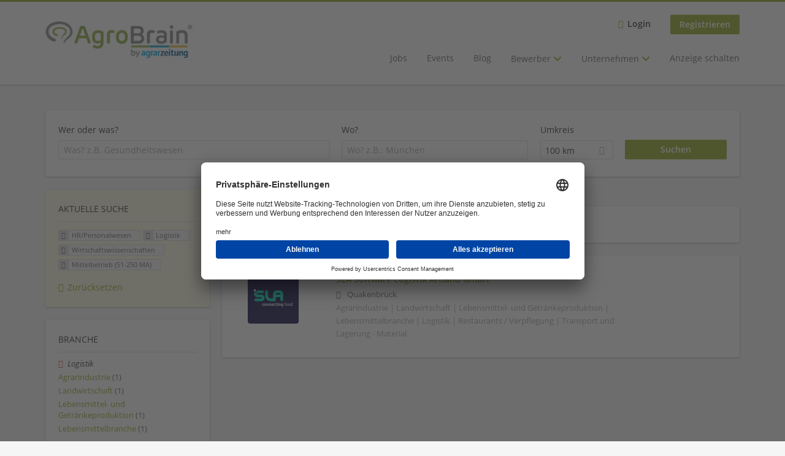

--- FILE ---
content_type: text/html; charset=utf-8
request_url: https://www.agrobrain.de/unternehmen-suchen/hr-personalwesen/logistik/wirtschaftswissenschaften/mittelbetrieb-51-250-ma
body_size: 11316
content:
<!DOCTYPE html>
<!--[if IEMobile 7]><html class="no-js ie iem7" lang="de" dir="ltr"><![endif]-->
<!--[if lte IE 6]><html class="no-js ie lt-ie9 lt-ie8 lt-ie7" lang="de" dir="ltr"><![endif]-->
<!--[if (IE 7)&(!IEMobile)]><html class="no-js ie lt-ie9 lt-ie8" lang="de" dir="ltr"><![endif]-->
<!--[if IE 8]><html class="no-js ie lt-ie9" lang="de" dir="ltr"><![endif]-->
<!--[if (gte IE 9)|(gt IEMobile 7)]><html class="no-js ie" lang="de" dir="ltr" prefix="og: http://ogp.me/ns# content: http://purl.org/rss/1.0/modules/content/ dc: http://purl.org/dc/terms/ foaf: http://xmlns.com/foaf/0.1/ rdfs: http://www.w3.org/2000/01/rdf-schema# sioc: http://rdfs.org/sioc/ns# sioct: http://rdfs.org/sioc/types# skos: http://www.w3.org/2004/02/skos/core# xsd: http://www.w3.org/2001/XMLSchema#"><![endif]-->
<!--[if !IE]><!--><html class="no-js" lang="de" dir="ltr" prefix="og: http://ogp.me/ns# content: http://purl.org/rss/1.0/modules/content/ dc: http://purl.org/dc/terms/ foaf: http://xmlns.com/foaf/0.1/ rdfs: http://www.w3.org/2000/01/rdf-schema# sioc: http://rdfs.org/sioc/ns# sioct: http://rdfs.org/sioc/types# skos: http://www.w3.org/2004/02/skos/core# xsd: http://www.w3.org/2001/XMLSchema#"><!--<![endif]-->
<head>
  <title>HR/Personalwesen Logistik Wirtschaftswissenschaften Mittelbetrieb (51-250 MA) Unternehmen | Agrobrain</title>
  <!--[if IE]><![endif]-->
<meta charset="utf-8" />
<meta name="description" content="1 HR/Personalwesen Logistik Wirtschaftswissenschaften Mittelbetrieb (51-250 MA) Unternehmen - Unternehmen auf Agrobrain" />
<script type="application/ld+json">{"@context":"http:\/\/schema.org","@type":"WebSite","name":"Agrobrain","url":"https:\/\/www.agrobrain.de"}</script>
<script type="application/ld+json">{"@context":"http:\/\/schema.org","@type":"Organization","url":"https:\/\/www.agrobrain.de","logo":"https:\/\/www.agrobrain.de\/sites\/all\/themes\/agrobrain_sub\/logo.png"}</script>
<link as="image" href="https://www.agrobrain.de/sites/all/themes/agrobrain_sub/logo.png" rel="preload" />
<link as="font" href="https://www.agrobrain.de/profiles/recruiter/themes/epiq/dist/fonts/fontawesome-webfont.woff" type="font/woff" crossorigin="1" rel="preload" />
<link as="font" href="https://www.agrobrain.de/sites/all/themes/agrobrain_sub/dist/fonts/opensans/OpenSans.woff?v=1.0.0" crossorigin="1" type="font/woff2" rel="preload" />
<link as="font" href="https://www.agrobrain.de/sites/all/themes/agrobrain_sub/dist/fonts/opensans/OpenSans.woff2?v=1.0.0" crossorigin="1" type="font/woff2" rel="preload" />
<link as="font" href="https://www.agrobrain.de/sites/all/themes/agrobrain_sub/dist/fonts/opensans/OpenSans-Bold.woff?v=1.0.0" crossorigin="1" type="font/woff2" rel="preload" />
<link as="font" href="https://www.agrobrain.de/sites/all/themes/agrobrain_sub/dist/fonts/opensans/OpenSans-Bold.woff2?v=1.0.0" crossorigin="1" type="font/woff2" rel="preload" />
<link as="font" href="https://www.agrobrain.de/sites/all/themes/agrobrain_sub/dist/fonts/opensans/OpenSans-Italic.woff?v=1.0.0" crossorigin="1" type="font/woff2" rel="preload" />
<link as="font" href="https://www.agrobrain.de/sites/all/themes/agrobrain_sub/dist/fonts/opensans/OpenSans-Italic.woff2?v=1.0.0" crossorigin="1" type="font/woff2" rel="preload" />
<link as="font" href="https://www.agrobrain.de/sites/all/themes/agrobrain_sub/dist/fonts/opensans/OpenSans-Semibold.woff?v=1.0.0" crossorigin="1" type="font/woff2" rel="preload" />
<link as="font" href="https://www.agrobrain.de/sites/all/themes/agrobrain_sub/dist/fonts/opensans/OpenSans-Semibold.woff2?v=1.0.0" crossorigin="1" type="font/woff2" rel="preload" />
<link rel="shortcut icon" href="https://www.agrobrain.de/sites/all/themes/agrobrain_sub/favicon.ico" type="image/vnd.microsoft.icon" />
<script>window.dataLayer = window.dataLayer || []; window.dataLayer.push();</script>
<link rel="profile" href="http://www.w3.org/1999/xhtml/vocab" />
<meta property="og:image" name="twitter:image:src" content="https://www.agrobrain.de/sites/all/themes/agrobrain_sub/dist/images/og-image.jpg" />
<meta property="og:image" content="https://www.agrobrain.de/sites/all/themes/agrobrain_sub/dist/images/og-image.jpg" />
<meta name="HandheldFriendly" content="true" />
<meta name="MobileOptimized" content="width" />
<meta http-equiv="cleartype" content="on" />
<link rel="apple-touch-icon" href="https://www.agrobrain.de/sites/all/themes/agrobrain_sub/apple-touch-icon-60x60.png" sizes="60x60" />
<link rel="apple-touch-icon" href="https://www.agrobrain.de/sites/all/themes/agrobrain_sub/apple-touch-icon-72x72.png" sizes="72x72" />
<link rel="apple-touch-icon" href="https://www.agrobrain.de/sites/all/themes/agrobrain_sub/apple-touch-icon-76x76.png" sizes="76x76" />
<link rel="apple-touch-icon" href="https://www.agrobrain.de/sites/all/themes/agrobrain_sub/apple-touch-icon-144x144.png" sizes="144x144" />
<link rel="apple-touch-icon" href="https://www.agrobrain.de/sites/all/themes/agrobrain_sub/apple-touch-icon-152x152.png" sizes="152x152" />
<link rel="apple-touch-icon" href="https://www.agrobrain.de/sites/all/themes/agrobrain_sub/apple-touch-icon-57x57.png" sizes="57x57" />
<link rel="apple-touch-icon" href="https://www.agrobrain.de/sites/all/themes/agrobrain_sub/apple-touch-icon.png" />
<link rel="apple-touch-icon" href="https://www.agrobrain.de/sites/all/themes/agrobrain_sub/apple-touch-icon-114x114.png" sizes="114x114" />
<link rel="apple-touch-icon" href="https://www.agrobrain.de/sites/all/themes/agrobrain_sub/apple-touch-icon-120x120.png" sizes="120x120" />
<link rel="apple-touch-icon" href="https://www.agrobrain.de/sites/all/themes/agrobrain_sub/apple-touch-icon-180x180.png" sizes="180x180" />
<link rel="apple-touch-icon-precomposed" href="https://www.agrobrain.de/sites/all/themes/agrobrain_sub/apple-touch-icon-precomposed.png" />
<meta name="viewport" content="width=device-width, initial-scale=1.0, minimum-scale=1.0" />
<link rel="canonical" href="https://www.agrobrain.de/unternehmen-suchen/hr-personalwesen/logistik" />
<meta property="og:site_name" content="Agrobrain" />
<meta property="og:type" content="article" />
<meta property="og:url" content="https://www.agrobrain.de/unternehmen-suchen/hr-personalwesen/logistik/wirtschaftswissenschaften/mittelbetrieb-51-250-ma" />
  <link type="text/css" rel="stylesheet" href="https://www.agrobrain.de/sites/default/files/advagg_css/css__ecI-b0vwEJN6z93gbin_rJzyoreyiqbGbvGNw-Nq9Js__v3bu_jS-KalT7VWCxG4S2YHDhQB22AbKBgcaS8N0x9U__RqEVyixOR5-Qb9PNXqYcwvkXqr5u7nnT4YO035lQQQY.css" media="all" />
<style>@font-face{font-family:'drop';src:local(Arial),local(Droid)}@font-face{font-family:'spinjs';src:local(Arial),local(Droid)}.ajax-progress div.throbber{font-family:spinjs !important;line-height:15px;text-indent:1px;word-spacing:33px;letter-spacing:50px;font-size:25px;font-weight:400;text-decoration:none;color:#475a69;background-color:#000}</style>
<link type="text/css" rel="stylesheet" href="https://www.agrobrain.de/sites/default/files/advagg_css/css__wcPRRMpYk4Be7ExC7nrZPP2U0DH8Bi_BsqTATF0oNP8__-XZL7C1bbMYdu9CL_gnOebeTRfHeYTw92ISDokWvy1g__RqEVyixOR5-Qb9PNXqYcwvkXqr5u7nnT4YO035lQQQY.css" media="all" />
<link type="text/css" rel="stylesheet" href="https://www.agrobrain.de/sites/default/files/advagg_css/css__oMD3EqHSGRnzpPI3bH9LJ9y-Yio8bL3rOPROYzdaqLc__NTJ0Qfvd57KMpkjM7BCkzyP49-PbA8ORAYuWCyq8nLk__RqEVyixOR5-Qb9PNXqYcwvkXqr5u7nnT4YO035lQQQY.css" media="all" />
<link type="text/css" rel="stylesheet" href="https://www.agrobrain.de/sites/default/files/advagg_css/css__biAW9jDlg0ajkjCM9eyhxw3KnPpizhdOj2Eep7pHnmQ__vOWxqCp-7xx8vKXTTS2KoBNoP6VcEIoqpBOB6Ycu9u8__RqEVyixOR5-Qb9PNXqYcwvkXqr5u7nnT4YO035lQQQY.css" media="all" />
<link type="text/css" rel="stylesheet" href="https://www.agrobrain.de/sites/default/files/advagg_css/css__2VirVQS0M7gqy_P0M5PJPrv7TwOrhQdT33oSu6pO0gQ__v63ZwmANdyG8O0aEAf4Ml9Ap4DxOGbgoF6S6APgq2Vo__RqEVyixOR5-Qb9PNXqYcwvkXqr5u7nnT4YO035lQQQY.css" media="all" />

<!--[if lte IE 8]>
<link type="text/css" rel="stylesheet" href="https://www.agrobrain.de/sites/default/files/advagg_css/css__-0anp_OACqKvCkAX_n0XknniYlKz_ql7r7SEpTLNrXQ__4yTmThGYFP2OAMMJjqprxh81IxJB-yh8lNDD5CMtumI__RqEVyixOR5-Qb9PNXqYcwvkXqr5u7nnT4YO035lQQQY.css" media="all" />
<![endif]-->

<!--[if lte IE 8]>
<link type="text/css" rel="stylesheet" href="https://www.agrobrain.de/sites/default/files/advagg_css/css__G0IkggpNchElTe1UnDiScegterbWcji30d9iyHfDfmI__InYY4wm3XuGD6ydg-pbtXgiQttmBvd-FqvkFqxYMcqc__RqEVyixOR5-Qb9PNXqYcwvkXqr5u7nnT4YO035lQQQY.css" media="all" />
<![endif]-->

<!--[if lte IE 8]>
<link type="text/css" rel="stylesheet" href="https://www.agrobrain.de/sites/default/files/advagg_css/css__UdrkSsiwxQGZ6SRgHdL5eqEGdV0rt32q7lY_krPJERo__oW8iM-Eh25AuewoTIgTMRpzwNDP629l0tejvSvRhT00__RqEVyixOR5-Qb9PNXqYcwvkXqr5u7nnT4YO035lQQQY.css" media="all" />
<![endif]-->
  <script src="https://app.usercentrics.eu/browser-ui/latest/bundle_legacy.js" id="usercentrics-cmp" data-settings-id="n6PpCCDjr" defer="defer"></script>
</head>
<body class="html not-front not-logged-in page-search page-search-companies page-search-companies-hr-personalwesen page-search-companies-hr-personalwesen-logistik page-search-companies-hr-personalwesen-logistik-wirtschaftswissenschaften page-search-companies-hr-personalwesen-logistik-wirtschaftswissenschaften-mittelbetrieb-51-250-ma i18n-de section-search sidebar-first has-branding-logo" x-ms-format-detection="none">
  <a href="#main-content" class="element-invisible element-focusable">Zum Hauptinhalt springen</a>
  <noscript aria-hidden="true"><iframe src="https://www.googletagmanager.com/ns.html?id=GTM-5P65ZVT" height="0" width="0" style="display:none;visibility:hidden" title="Google Tag Manager">Google Tag Manager</iframe></noscript>  <div  class="l-page">
  <header class="l-header" role="banner">
    <div class="l-mobile-menu">
      <div class="menu">
        <button class="menu--mobile__switch svg-icon--action svg-icon">
          
<span class="recruiter-epiq-icon svg-icon"  class="recruiter-epiq-icon svg-icon">
<svg xmlns="http://www.w3.org/2000/svg" role="img" aria-labelledby="bars" viewBox="0 0 100 100">
      <title id="bars">Menü</title>
    <use
    xlink:href="https://www.agrobrain.de/sites/all/themes/agrobrain_sub/dist/icons/defs/icons.svg?refresh2#bars"></use>
</svg>
</span>
        </button>
      </div>
      <div class="l-branding-mobile">
                              <a href="/"
               title="Agrobrain" rel="home"
               class="site-logo">
              <img src="https://www.agrobrain.de/sites/all/themes/agrobrain_sub/logo.png"
                   alt="Agrobrain logo" width="260" height="65"/>
            </a>
                                </div>
      <a href="/jobs" class="svg-icon--action svg-icon">
        
<span class="recruiter-epiq-icon svg-icon"  class="recruiter-epiq-icon svg-icon">
<svg xmlns="http://www.w3.org/2000/svg" role="img" aria-labelledby="search" viewBox="0 0 100 100">
      <title id="search">Jobs suchen</title>
    <use
    xlink:href="https://www.agrobrain.de/sites/all/themes/agrobrain_sub/dist/icons/defs/icons.svg?refresh2#search"></use>
</svg>
</span>
      </a>
    </div>
    <div class="l-container">
      <div class="l-branding">
                  <a href="/"
             title="Agrobrain" rel="home"
             class="site-logo">
            <img src="https://www.agrobrain.de/sites/all/themes/agrobrain_sub/logo.png"
                 alt="Agrobrain logo" width="260" height="65"/>
          </a>
                
                      </div>

            <div class="l-navigation-container mobile-menu">
        <div class="navigation__mobile-menu-branding">
                      <a href="/"
               title="Agrobrain" rel="home"
               class="site-logo">
              <img src="https://www.agrobrain.de/sites/all/themes/agrobrain_sub/logo.png"
                   alt="Agrobrain logo" width="260" height="65"/>
            </a>
                    <button class="mobile-menu__close svg-icon--action">
            
<span class="recruiter-epiq-icon svg-icon svg-icon--action"  class="recruiter-epiq-icon svg-icon svg-icon--action">
<svg xmlns="http://www.w3.org/2000/svg" role="img" aria-labelledby="times" viewBox="0 0 100 100">
      <title id="times">Menü schließen</title>
    <use
    xlink:href="https://www.agrobrain.de/sites/all/themes/agrobrain_sub/dist/icons/defs/icons.svg?refresh2#times"></use>
</svg>
</span>
          </button>
        </div>
        <div class="l-navigation-top">
                      <div class="l-region l-region--navigation-top">
    <nav id="block-menu-menu-login-menu" role="navigation" aria-label="Loginmenü" class="block block--menu block-user-menu block--menu-menu-login-menu">
        <div class="block__title"><span><strong>Loginmenü</strong></span></div>
    
  <ul class="menu"><li class="first leaf"><a href="/user/login" class="login-transparent">Login</a></li>
<li class="last leaf"><a href="/user/register" class="epiq-button--primary">Registrieren</a></li>
</ul></nav>
  </div>
        </div>
        <div class="l-navigation-main">
            <div class="l-region l-region--navigation">
    <nav id="block-menu-menu-applicant-menu" role="navigation" aria-label="Hauptmenü" class="block block--menu block-main-menu block-applicant-menu block--menu-menu-applicant-menu">
        <div class="block__title"><span><strong>Hauptmenü</strong></span></div>
    
  <ul class="menu"><li class="first leaf"><a href="https://www.agrobrain.de/jobs">Jobs</a></li>
<li class="leaf"><a href="https://www.agrobrain.de/content/events">Events</a></li>
<li class="leaf"><a href="/news">Blog</a></li>
<li class="expanded has-sub-menu"><button class="sub-menu__trigger svg-icon--action svg-icon--baseline">Bewerber
<span class="recruiter-epiq-icon trigger__icon--mobile svg-icon svg-icon--action"  class="recruiter-epiq-icon trigger__icon--mobile svg-icon svg-icon--action">
<svg xmlns="http://www.w3.org/2000/svg" role="img" aria-labelledby="chevron-right" viewBox="0 0 100 100">
    <use
    xlink:href="https://www.agrobrain.de/sites/all/themes/agrobrain_sub/dist/icons/defs/icons.svg?refresh2#chevron-right"></use>
</svg>
</span>

<span class="recruiter-epiq-icon trigger__icon--desktop svg-icon svg-icon--action"  class="recruiter-epiq-icon trigger__icon--desktop svg-icon svg-icon--action">
<svg xmlns="http://www.w3.org/2000/svg" role="img" aria-labelledby="chevron-down" viewBox="0 0 100 100">
    <use
    xlink:href="https://www.agrobrain.de/sites/all/themes/agrobrain_sub/dist/icons/defs/icons.svg?refresh2#chevron-down"></use>
</svg>
</span>
</button><ul class="menu"><li><button class="sub-menu__close svg-icon--action svg-icon--baseline">
<span class="recruiter-epiq-icon svg-icon"  class="recruiter-epiq-icon svg-icon">
<svg xmlns="http://www.w3.org/2000/svg" role="img" aria-labelledby="chevron-left" viewBox="0 0 100 100">
    <use
    xlink:href="https://www.agrobrain.de/sites/all/themes/agrobrain_sub/dist/icons/defs/icons.svg?refresh2#chevron-left"></use>
</svg>
</span>
back</button></li><li class="expanded has-sub-menu sub-menu__main-link"><a href="https://www.agrobrain.de/content/bewerber-pool">Bewerber</a></li>
<li class="first leaf"><a href="https://www.agrobrain.de/jobs">Jobs finden</a></li>
<li class="leaf"><a href="https://www.agrobrain.de/unternehmen-suchen">Unternehmen suchen</a></li>
<li class="leaf"><a href="https://www.agrobrain.de/campusconnect">CampusConnect</a></li>
<li class="last leaf"><a href="https://www.agrobrain.de/kundenstimmen">Referenzen</a></li>
</ul></li>
<li class="expanded has-sub-menu"><button class="sub-menu__trigger svg-icon--action svg-icon--baseline">Unternehmen
<span class="recruiter-epiq-icon trigger__icon--mobile svg-icon svg-icon--action"  class="recruiter-epiq-icon trigger__icon--mobile svg-icon svg-icon--action">
<svg xmlns="http://www.w3.org/2000/svg" role="img" aria-labelledby="chevron-right--2" viewBox="0 0 100 100">
    <use
    xlink:href="https://www.agrobrain.de/sites/all/themes/agrobrain_sub/dist/icons/defs/icons.svg?refresh2#chevron-right"></use>
</svg>
</span>

<span class="recruiter-epiq-icon trigger__icon--desktop svg-icon svg-icon--action"  class="recruiter-epiq-icon trigger__icon--desktop svg-icon svg-icon--action">
<svg xmlns="http://www.w3.org/2000/svg" role="img" aria-labelledby="chevron-down--2" viewBox="0 0 100 100">
    <use
    xlink:href="https://www.agrobrain.de/sites/all/themes/agrobrain_sub/dist/icons/defs/icons.svg?refresh2#chevron-down"></use>
</svg>
</span>
</button><ul class="menu"><li><button class="sub-menu__close svg-icon--action svg-icon--baseline">
<span class="recruiter-epiq-icon svg-icon"  class="recruiter-epiq-icon svg-icon">
<svg xmlns="http://www.w3.org/2000/svg" role="img" aria-labelledby="chevron-left--2" viewBox="0 0 100 100">
    <use
    xlink:href="https://www.agrobrain.de/sites/all/themes/agrobrain_sub/dist/icons/defs/icons.svg?refresh2#chevron-left"></use>
</svg>
</span>
back</button></li><li class="expanded has-sub-menu sub-menu__main-link"><a href="https://www.agrobrain.de/willkommen-in-der-neuen-zukunft-Ihres-Recruitings" class="menu-item--switch">Unternehmen</a></li>
<li class="first leaf"><a href="https://www.agrobrain.de/claudia-connect">Claudia Connect</a></li>
<li class="leaf"><a href="https://www.agrobrain.de/direct_search">Direct Search</a></li>
<li class="leaf"><a href="https://www.agrobrain.de/kundenstimmen">Referenzen</a></li>
<li class="leaf"><a href="https://academy.agrobrain.de/">Seminare</a></li>
<li class="leaf"><a href="https://www.agrobrain.de/campusconnect">CampusConnect</a></li>
<li class="last leaf"><a href="https://www.agrobrain.de/content/ueber-uns">Warum AgroBrain</a></li>
</ul></li>
<li class="last leaf"><a href="https://www.agrobrain.de/willkommen-in-der-neuen-zukunft-Ihres-Recruitings">Anzeige schalten</a></li>
</ul></nav>
  </div>
        </div>
      </div>
    </div>
  </header>

  
      <div class="l-search">
      <div class="l-container">
          <div class="l-region l-region--search">
    <div id="block-views-cc6b601be0835d68231107649541f5e8" class="block block--views block-search block-company-search block--views-cc6b601be0835d68231107649541f5e8">
        <div class="block__content">
    <form role="search" class="views-exposed-form-company-profile-search-page" action="/unternehmen-suchen/hr-personalwesen/logistik/wirtschaftswissenschaften/mittelbetrieb-51-250-ma" method="get" id="views-exposed-form-company-profile-search-page" accept-charset="UTF-8"><div><div class="views-exposed-form">
  <div class="views-exposed-widgets clearfix">
          <div id="edit-search-api-views-fulltext-wrapper" class="views-exposed-widget views-widget-filter-search_api_views_fulltext ">
                  <label for="edit-search-api-views-fulltext">
            Wer oder was?          </label>
          <div class="views-widget">
            <div class="form-item form-type-autocomplete form-type-textfield form-item-search-api-views-fulltext">
 <div class="form-item-input"><input class="auto_submit form-text form-autocomplete" data-search-api-autocomplete-search="search_api_views_company_profile_search" placeholder="Was? z.B. Gesundheitswesen" type="text" id="edit-search-api-views-fulltext" name="search_api_views_fulltext" value="" size="30" maxlength="128" /><input type="hidden" id="edit-search-api-views-fulltext-autocomplete" value="https://www.agrobrain.de/sapi_autocomplete.php?machine_name=search_api_views_company_profile_search" disabled="disabled" class="autocomplete" />
</div></div>
          </div>
                      </div>
                <div id="edit-company-geo-location-wrapper" class="views-exposed-widget views-widget-filter-company_geo_location has-operator ">
                  <label for="edit-company-geo-location">
            Wo?          </label>
          <div class="views-widget">
            <input id="edit-company-geo-location" type="hidden" name="company_geo_location" value="" />
<div id='root-company-geo-location'><div class='views-exposed-widget' style='visibility: hidden;'><div class='geosuggest__input-wrapper'><input type='text'></div></div></div>          </div>
                      </div>
              <div class='views-exposed-widget views-widget-filter-company_geo_location views-geo-radius'>
          <label for="edit-radius">
            Umkreis          </label>
          <div class="views-operator">
            <div class="form-item form-type-select form-item-radius">
  <div class="form-item-input"><select aria-label="Umkreis" class="formawesome-enhanced form-select" id="edit-radius" name="radius"><option value="">-</option><option value="5">5 km</option><option value="25">25 km</option><option value="50">50 km</option><option value="100" selected="selected">100 km</option><option value="200">200 km</option></select>
</div></div>
          </div>
        </div>
                          <div class="views-exposed-widget views-submit-button">
      <div class="form-item form-type-submit form-item-Suchen">
 <input type="submit" id="edit-submit-company-profile-search" name="Suchen" value="Suchen" class="form-submit button button--primary" />
</div>
<input class="latitude" data-geo="lat" type="hidden" name="lat" value="" />
<input class="longitude" data-geo="lng" type="hidden" name="lon" value="" />
<input class="country" data-geo="country" type="hidden" name="country" value="" />
<input class="administrative_area_level_1" data-geo="administrative_area_level_1" type="hidden" name="administrative_area_level_1" value="" />
    </div>
      </div>
</div>
</div></form>  </div>
</div>
  </div>
      </div>
    </div>
  
  
  <div class="l-main">
    <div class="l-container">
      <div class="l-content" role="main">
        <a id="main-content"></a>
                                                                          <div class="l-region l-region--content">
    <div class="view view-company-profile-search view-id-company_profile_search view-display-id-page view-dom-id-9c0d92fe6cf762895c7e07258805cc8c">
            <div class="view-header">
      <h1 class="search-result-header">1 HR/Personalwesen Logistik Unternehmen</h1>    </div>
  
  
  
      <div class="view-content">
        <div class="views-row views-row-1 views-row-odd views-row-first views-row-last">
    <div class="entity entity-profile2 profile2-company-profile company_profile--teaser company-profile--teaser clearfix" about="/unternehmen/sla-software-logistik-artland-gmbh" typeof="" class="entity entity-profile2 profile2-company-profile company_profile--teaser">
  <div class="content">

    <a title='SLA Software Logistik Artland GmbH'
       href='/unternehmen/sla-software-logistik-artland-gmbh'
      >
              <div class="company-profile__logo" >
          <picture  title="SLA Software Logistik Artland GmbH">
<!--[if IE 9]><video style="display: none;"><![endif]-->
<source data-srcset="https://www.agrobrain.de/sites/default/files/styles/squared_teaser_logo_wide_1x/public/company_logos/sla_logo_0.png?itok=hP_pbT0s 1x, https://www.agrobrain.de/sites/default/files/styles/squared_teaser_logo_wide_2x/public/company_logos/sla_logo_0.png?itok=55saGEaa 2x" data-aspectratio="200/200" media="(min-width: 1200px)" />
<source data-srcset="https://www.agrobrain.de/sites/default/files/styles/squared_teaser_logo_narrow_1x/public/company_logos/sla_logo_0.png?itok=GqKIIcKV 1x, https://www.agrobrain.de/sites/default/files/styles/squared_teaser_logo_narrow_2x/public/company_logos/sla_logo_0.png?itok=toQuxN5Y 2x" data-aspectratio="200/200" media="(min-width: 800px)" />
<source data-srcset="https://www.agrobrain.de/sites/default/files/styles/squared_teaser_logo_small_1x/public/company_logos/sla_logo_0.png?itok=HGi_c2mT 1x, https://www.agrobrain.de/sites/default/files/styles/squared_teaser_logo_small_2x/public/company_logos/sla_logo_0.png?itok=oboHIJdZ 2x" data-aspectratio="150/150" media="(min-width: 480px)" />
<source data-srcset="https://www.agrobrain.de/sites/default/files/styles/squared_teaser_logo_mobile_1x/public/company_logos/sla_logo_0.png?itok=0cayPwq0 1x, https://www.agrobrain.de/sites/default/files/styles/squared_teaser_logo_mobile_2x/public/company_logos/sla_logo_0.png?itok=ZgQRqVf- 2x" data-aspectratio="200/200" media="(min-width: 0px)" />
<!--[if IE 9]></video><![endif]-->
<img  class="lazyload" data-aspectratio="" data-src="https://www.agrobrain.de/sites/default/files/styles/frontpage_company_logo/public/company_logos/sla_logo_0.png?itok=zqSwWF4D" alt="SLA Software Logistik Artland GmbH" title="SLA Software Logistik Artland GmbH" />
</picture>        </div>
      
      <div class="company-profile__info" >
        <h2 class="company-profile__name" >
          <div class="field field--name-field-company-name field--type-text field--label-hidden"><div class="field__items"><div class="field__item even">SLA Software Logistik Artland GmbH</div></div></div>        </h2>

                  <div class="company-profile__address" >
            <div class="field field--name-field-company-address field--type-addressfield field--label-hidden"><div class="field__items"><div class="field__item even"><div class="street-block"><div class="thoroughfare">Friedrichstraße 30</div></div>
<div class="addressfield-container-inline locality-block country-DE country-hidden"><span class="postal-code">49610</span> <span class="locality">Quakenbrück</span></div>
</div></div></div>          </div>
        
                  <div class="company-profile__industry" >
            Agrarindustrie | Landwirtschaft | Lebensmittel- und Getränkeproduktion | Lebensmittelbranche | Logistik | Restaurants / Verpflegung | Transport und Lagerung - Material          </div>
              </div>
    </a>

    <div class="company-profile__links">
      
      
      
      
      
          </div>
  </div>
</div>
  </div>
    </div>
  
  
  
  
  
  
</div>  </div>
              </div>

      <div role="complementary" class="l-region l-region--sidebar-first mini-exposed-filters sidebar--facetapi mobile-menu"'>
<div class="navigation__mobile-menu-branding">
      <a href="/"
       title="Agrobrain" rel="home"
       class="site-logo">
      <img src="https://www.agrobrain.de/sites/all/themes/agrobrain_sub/logo.png"
           alt="Agrobrain"/>
    </a>
    <button class="mobile-menu__close svg-icon--action">
    
<span class="recruiter-epiq-icon svg-icon svg-icon--action"  class="recruiter-epiq-icon svg-icon svg-icon--action">
<svg xmlns="http://www.w3.org/2000/svg" role="img" aria-labelledby="times--2" viewBox="0 0 100 100">
      <title id="times--2">Menü schließen</title>
    <use
    xlink:href="https://www.agrobrain.de/sites/all/themes/agrobrain_sub/dist/icons/defs/icons.svg?refresh2#times"></use>
</svg>
</span>
  </button>
</div>
<div id="block-current-search-company-search-current-search" class="block block--current-search block--current-search-company-search-current-search">
        <div class="block__title"><span>Aktuelle Suche</span></div>
      <div class="block__content">
    <div class="current-search-item current-search-item-active current-search-item-active-items"><ul class=""><li class="active"><a href="/unternehmen-suchen/logistik/wirtschaftswissenschaften/mittelbetrieb-51-250-ma" rel="nofollow" class="active"><i class="facetapi-clear"></i> <span class="element-invisible"> Filter nach &lt;span class=&#039;facetapi-facet-text&#039;&gt;HR/Personalwesen&lt;/span&gt; entfernen </span></a><span class='facetapi-facet-text'>HR/Personalwesen</span></li>
<li class="active active"><a href="/unternehmen-suchen/hr-personalwesen/wirtschaftswissenschaften/mittelbetrieb-51-250-ma" rel="nofollow" class="active"><i class="facetapi-clear"></i> <span class="element-invisible"> Filter nach &lt;span class=&#039;facetapi-facet-text&#039;&gt;Logistik&lt;/span&gt; entfernen </span></a><span class='facetapi-facet-text'>Logistik</span></li>
<li class="active active active"><a href="/unternehmen-suchen/hr-personalwesen/logistik/mittelbetrieb-51-250-ma" rel="nofollow" class="active"><i class="facetapi-clear"></i> <span class="element-invisible"> Filter nach &lt;span class=&#039;facetapi-facet-text&#039;&gt;Wirtschaftswissenschaften&lt;/span&gt; entfernen </span></a><span class='facetapi-facet-text'>Wirtschaftswissenschaften</span></li>
<li class="active active active active"><a href="/unternehmen-suchen/hr-personalwesen/logistik/wirtschaftswissenschaften" rel="nofollow" class="active"><i class="facetapi-clear"></i> <span class="element-invisible"> Filter nach &lt;span class=&#039;facetapi-facet-text&#039;&gt;Mittelbetrieb (51-250 MA)&lt;/span&gt; entfernen </span></a><span class='facetapi-facet-text'>Mittelbetrieb (51-250 MA)</span></li>
</ul></div><a href="/unternehmen-suchen" class="recruiter-seo__clear-search">Zurücksetzen</a>  </div>
</div>
<div id="block-facetapi-134ofvkgwum9f4kkawjy0hlxcm1wdi3p" class="block block--facetapi block--facetapi-134ofvkgwum9f4kkawjy0hlxcm1wdi3p block--menu">
        <div class="block__title"><span>Branche</span></div>
      <div class="block__content">
    <ul class="facetapi-facetapi-links facetapi-facet-field-company-profile-infofield-company-industryparents-all" id="facetapi-facet-search-apicompany-profile-search-block-field-company-profile-infofield-company-industryparents-all"><li class="active leaf"><a href="/unternehmen-suchen/hr-personalwesen/wirtschaftswissenschaften/mittelbetrieb-51-250-ma" class="facetapi-active active" id="facetapi-link--10" title="Filter nach Logistik entfernen"><i class="facetapi-clear"></i> </a><span class="facetapi-facet-text">Logistik</span></li>
<li class="leaf"><a href="/unternehmen-suchen/hr-personalwesen/agrarwirtschaft-0/wirtschaftswissenschaften/mittelbetrieb-51-250-ma" class="facetapi-inactive" id="facetapi-link--11"><span class="facetapi-facet-text">Agrarindustrie</span> <span class="facetapi-link__counter">(1)</span></a></li>
<li class="leaf"><a href="/unternehmen-suchen/hr-personalwesen/landwirtschaft-forstwirtschaft-fischerei/wirtschaftswissenschaften/mittelbetrieb-51-250-ma" class="facetapi-inactive" id="facetapi-link--12"><span class="facetapi-facet-text">Landwirtschaft</span> <span class="facetapi-link__counter">(1)</span></a></li>
<li class="leaf"><a href="/unternehmen-suchen/hr-personalwesen/lebensmittel-und-getraenkeproduktion/wirtschaftswissenschaften/mittelbetrieb-51-250-ma" class="facetapi-inactive" id="facetapi-link--13"><span class="facetapi-facet-text">Lebensmittel- und Getränkeproduktion</span> <span class="facetapi-link__counter">(1)</span></a></li>
<li class="leaf"><a href="/unternehmen-suchen/hr-personalwesen/lebensmittelbranche/wirtschaftswissenschaften/mittelbetrieb-51-250-ma" class="facetapi-inactive" id="facetapi-link--14"><span class="facetapi-facet-text">Lebensmittelbranche</span> <span class="facetapi-link__counter">(1)</span></a></li>
<li class="leaf"><a href="/unternehmen-suchen/hr-personalwesen/restaurants-verpflegung/wirtschaftswissenschaften/mittelbetrieb-51-250-ma" class="facetapi-inactive" id="facetapi-link--15"><span class="facetapi-facet-text">Restaurants / Verpflegung</span> <span class="facetapi-link__counter">(1)</span></a></li>
<li class="leaf"><a href="/unternehmen-suchen/hr-personalwesen/transport-und-lagerung-material/wirtschaftswissenschaften/mittelbetrieb-51-250-ma" class="facetapi-inactive" id="facetapi-link--16"><span class="facetapi-facet-text">Transport und Lagerung - Material</span> <span class="facetapi-link__counter">(1)</span></a></li>
</ul>  </div>
</div>
<div id="block-facetapi-22wkjq6lwqo4hqpsmjruedvyw8g9sydu" class="block block--facetapi block--facetapi-22wkjq6lwqo4hqpsmjruedvyw8g9sydu block--menu">
        <div class="block__title"><span>Gesuchte Berufsfelder</span></div>
      <div class="block__content">
    <ul class="facetapi-facetapi-links facetapi-facet-field-company-profile-infofield-company-occupational-fieldparents-all" id="facetapi-facet-search-apicompany-profile-search-block-field-company-profile-infofield-company-occupational-fieldparents-all"><li class="active leaf"><a href="/unternehmen-suchen/logistik/wirtschaftswissenschaften/mittelbetrieb-51-250-ma" class="facetapi-active active" id="facetapi-link--17" title="Filter nach HR/Personalwesen entfernen"><i class="facetapi-clear"></i> </a><span class="facetapi-facet-text">HR/Personalwesen</span></li>
<li class="leaf"><a href="/unternehmen-suchen/ausbildung/logistik/wirtschaftswissenschaften/mittelbetrieb-51-250-ma" class="facetapi-inactive" id="facetapi-link--18"><span class="facetapi-facet-text">Ausbildung</span> <span class="facetapi-link__counter">(1)</span></a></li>
<li class="leaf"><a href="/unternehmen-suchen/duales-studium-0/logistik/wirtschaftswissenschaften/mittelbetrieb-51-250-ma" class="facetapi-inactive" id="facetapi-link--19"><span class="facetapi-facet-text">Duales Studium</span> <span class="facetapi-link__counter">(1)</span></a></li>
<li class="leaf"><a href="/unternehmen-suchen/grafik-mediengestaltung/logistik/wirtschaftswissenschaften/mittelbetrieb-51-250-ma" class="facetapi-inactive" id="facetapi-link--20"><span class="facetapi-facet-text">Grafik/Mediengestaltung</span> <span class="facetapi-link__counter">(1)</span></a></li>
<li class="leaf"><a href="/unternehmen-suchen/it-informatik/logistik/wirtschaftswissenschaften/mittelbetrieb-51-250-ma" class="facetapi-inactive" id="facetapi-link--21"><span class="facetapi-facet-text">IT/ Informatik</span> <span class="facetapi-link__counter">(1)</span></a></li>
<li class="leaf"><a href="/unternehmen-suchen/kommunikation/logistik/wirtschaftswissenschaften/mittelbetrieb-51-250-ma" class="facetapi-inactive" id="facetapi-link--22"><span class="facetapi-facet-text">Kommunikation</span> <span class="facetapi-link__counter">(1)</span></a></li>
<li class="leaf"><a href="/unternehmen-suchen/kundenservice-customer-care/logistik/wirtschaftswissenschaften/mittelbetrieb-51-250-ma" class="facetapi-inactive" id="facetapi-link--23"><span class="facetapi-facet-text">Kundenservice / Customer Care</span> <span class="facetapi-link__counter">(1)</span></a></li>
<li class="leaf"><a href="/unternehmen-suchen/management-0/logistik/wirtschaftswissenschaften/mittelbetrieb-51-250-ma" class="facetapi-inactive" id="facetapi-link--24"><span class="facetapi-facet-text">Management</span> <span class="facetapi-link__counter">(1)</span></a></li>
<li class="leaf"><a href="/unternehmen-suchen/marketing-pr-werbung/logistik/wirtschaftswissenschaften/mittelbetrieb-51-250-ma" class="facetapi-inactive" id="facetapi-link--25"><span class="facetapi-facet-text">Marketing/PR/Werbung</span> <span class="facetapi-link__counter">(1)</span></a></li>
<li class="leaf"><a href="/unternehmen-suchen/personalmarketing/logistik/wirtschaftswissenschaften/mittelbetrieb-51-250-ma" class="facetapi-inactive" id="facetapi-link--26"><span class="facetapi-facet-text">Personalmarketing</span> <span class="facetapi-link__counter">(1)</span></a></li>
<li class="leaf"><a href="/unternehmen-suchen/projektmanagement-1/logistik/wirtschaftswissenschaften/mittelbetrieb-51-250-ma" class="facetapi-inactive" id="facetapi-link--27"><span class="facetapi-facet-text">Projektmanagement</span> <span class="facetapi-link__counter">(1)</span></a></li>
<li class="leaf"><a href="/unternehmen-suchen/social-media/logistik/wirtschaftswissenschaften/mittelbetrieb-51-250-ma" class="facetapi-inactive" id="facetapi-link--28"><span class="facetapi-facet-text">Social Media</span> <span class="facetapi-link__counter">(1)</span></a></li>
<li class="leaf"><a href="/unternehmen-suchen/texter/logistik/wirtschaftswissenschaften/mittelbetrieb-51-250-ma" class="facetapi-inactive" id="facetapi-link--29"><span class="facetapi-facet-text">Texter</span> <span class="facetapi-link__counter">(1)</span></a></li>
</ul>  </div>
</div>
<div id="block-facetapi-usswd5gzg1z3tievm8fpjcgy7mgffbho" class="block block--facetapi block--facetapi-usswd5gzg1z3tievm8fpjcgy7mgffbho block--menu">
        <div class="block__title"><span>Gesuchte Fachbereiche</span></div>
      <div class="block__content">
    <ul class="facetapi-facetapi-links facetapi-facet-field-company-profile-infofield-company-field-of-studiesparents-all" id="facetapi-facet-search-apicompany-profile-search-block-field-company-profile-infofield-company-field-of-studiesparents-all"><li class="active leaf"><a href="/unternehmen-suchen/hr-personalwesen/logistik/mittelbetrieb-51-250-ma" class="facetapi-active active" id="facetapi-link--3" title="Filter nach Wirtschaftswissenschaften entfernen"><i class="facetapi-clear"></i> </a><span class="facetapi-facet-text">Wirtschaftswissenschaften</span></li>
<li class="leaf"><a href="/unternehmen-suchen/hr-personalwesen/logistik/betriebswirtschaftslehre-management/mittelbetrieb-51-250-ma" class="facetapi-inactive" id="facetapi-link--4"><span class="facetapi-facet-text">Betriebswirtschaftslehre / Management</span> <span class="facetapi-link__counter">(1)</span></a></li>
<li class="leaf"><a href="/unternehmen-suchen/hr-personalwesen/logistik/informatik-it/mittelbetrieb-51-250-ma" class="facetapi-inactive" id="facetapi-link--5"><span class="facetapi-facet-text">Informatik / IT</span> <span class="facetapi-link__counter">(1)</span></a></li>
<li class="leaf"><a href="/unternehmen-suchen/hr-personalwesen/logistik/marketing-sales/mittelbetrieb-51-250-ma" class="facetapi-inactive" id="facetapi-link--6"><span class="facetapi-facet-text">Marketing / Sales</span> <span class="facetapi-link__counter">(1)</span></a></li>
<li class="leaf"><a href="/unternehmen-suchen/hr-personalwesen/logistik/mathematik-statistik/mittelbetrieb-51-250-ma" class="facetapi-inactive" id="facetapi-link--7"><span class="facetapi-facet-text">Mathematik / Statistik</span> <span class="facetapi-link__counter">(1)</span></a></li>
<li class="leaf"><a href="/unternehmen-suchen/hr-personalwesen/logistik/medien-kommunikation/mittelbetrieb-51-250-ma" class="facetapi-inactive" id="facetapi-link--8"><span class="facetapi-facet-text">Medien / Kommunikation</span> <span class="facetapi-link__counter">(1)</span></a></li>
<li class="leaf"><a href="/unternehmen-suchen/hr-personalwesen/logistik/personalwesen-organisation/mittelbetrieb-51-250-ma" class="facetapi-inactive" id="facetapi-link--9"><span class="facetapi-facet-text">Personalwesen / Organisation</span> <span class="facetapi-link__counter">(1)</span></a></li>
</ul>  </div>
</div>
<div id="block-facetapi-i62gy32abxgg51hoog1vxmlwptrqywqk" class="block block--facetapi block--facetapi-i62gy32abxgg51hoog1vxmlwptrqywqk block--menu">
        <div class="block__title"><span>Unternehmensgröße</span></div>
      <div class="block__content">
    <ul class="facetapi-facetapi-links facetapi-facet-field-company-profile-infofield-company-size" id="facetapi-facet-search-apicompany-profile-search-block-field-company-profile-infofield-company-size"><li class="active leaf"><a href="/unternehmen-suchen/hr-personalwesen/logistik/wirtschaftswissenschaften" class="facetapi-active active" id="facetapi-link--2" title="Filter nach Mittelbetrieb (51-250 MA) entfernen"><i class="facetapi-clear"></i> </a><span class="facetapi-facet-text">Mittelbetrieb (51-250 MA)</span></li>
</ul>  </div>
</div>
</div>
          </div>
  </div>

  <footer role="contentinfo">
    <div class="l-footer">
      <div class="l-container">
          <div class="l-region l-region--footer">
    <div id="block-block-1" class="block block--block block--block-1">
        <div class="block__content">
    <p><img src="https://www.agrobrain.de/sites/default/files/body-images/agrobrain_logo-01_neutral.png" style="height: 61px; width: 200px;" /></p>
<p><a href="http://www.facebook.com/agrobrain/" target="_blank"><img alt="" height="32" src="https://k-consulting.lu/newsletter/Signatur_social%20media%20icons/iconfinder_Colored_Facebook3_svg_5365678.png" width="32" /></a>  <a href="http://www.linkedin.com/company/13038112/" target="_blank"><img alt="" height="32" src="https://k-consulting.lu/newsletter/Signatur_social%20media%20icons/iconfinder_1_Linkedin_unofficial_colored_svg_5296501%20(2).png" width="32" /></a>  <a href="http://www.instagram.com/agrobrain/" target="_blank"><img alt="" height="32" src="https://k-consulting.lu/newsletter/Signatur_social%20media%20icons/iconfinder_1_Instagram_colored_svg_1_5296765.png" width="32" /></a></p>
<p><strong>AgroBrain ist deine Jobbörse für Agrar Jobs und Stellenangebote im Agribusiness</strong></p>
<ul></ul>
  </div>
</div>
<nav id="block-menu-menu-for-applicants" role="navigation" aria-label="Für Bewerber" class="block block--menu block--menu-menu-for-applicants">
        <h2 class="block__title">Für Bewerber</h2>
    
  <ul class="menu"><li class="first leaf"><a href="/jobs">Agrar Job suchen</a></li>
<li class="leaf active-trail"><a href="/unternehmen-suchen" class="active-trail active">Firmen entdecken</a></li>
<li class="leaf"><a href="/news">Karriere Blog</a></li>
<li class="leaf"><a href="https://www.agrar-karrieretag.de/">Agrarkarrieretag Bonn</a></li>
<li class="last leaf"><a href="https://www.agrobrain.de/content/newsletter">Newsletter</a></li>
</ul></nav>
<nav id="block-menu-menu-for-recruiters" role="navigation" aria-label="Für Arbeitgeber" class="block block--menu block--menu-menu-for-recruiters">
        <h2 class="block__title">Für Arbeitgeber</h2>
    
  <ul class="menu"><li class="first leaf"><a href="https://www.agrobrain.de/willkommen-in-der-neuen-zukunft-Ihres-Recruitings">Anzeige schalten</a></li>
<li class="leaf"><a href="https://www.agrobrain.de/content/ueber-uns">Warum AgroBrain</a></li>
<li class="leaf"><a href="https://www.agrobrain.de/direct_search">Direct Search</a></li>
<li class="leaf"><a href="https://academy.agrobrain.de/">Seminare</a></li>
<li class="leaf"><a href="https://www.agrobrain.de/content/newsletter">Newsletter</a></li>
<li class="leaf"><a href="https://www.agrar-karrieretag.de/">Agrarkarrieretag Bonn</a></li>
<li class="last leaf"><a href="https://shop.agrarzeitung.de/order/agrarzeitung-de/digital-abo/probeabo/4-wochen-digital-18/angebot?utm_source=crm&amp;utm_medium=banner_agrobr&amp;utm_campaign=4wpr_azdigital">Probeabo agrarzeitung</a></li>
</ul></nav>
<nav id="block-menu-menu-usefull-links" role="navigation" aria-label="Menü" class="block block--menu block--menu-menu-usefull-links">
        <h2 class="block__title">Menü</h2>
    
  <ul class="menu"><li class="first leaf"><a href="http://www.agrobrain.de/content/team">Unser Team</a></li>
<li class="leaf"><a href="https://www.agrobrain.de/content/unsere-partner">Unser Beratungsnetzwerk</a></li>
<li class="leaf"><a href="/agb">AGB</a></li>
<li class="leaf"><a href="/nutzungsbedingungen">Nutzungsbedingungen</a></li>
<li class="leaf"><a href="/content/datenschutz">Datenschutz</a></li>
<li class="leaf"><a href="/impressum">Impressum</a></li>
<li class="last leaf"><a href="/contact">Kontakt</a></li>
</ul></nav>
  </div>
      </div>
    </div>

          <div class="l-footer-second">
        <div class="l-container">
            <div class="l-region l-region--footer-second">
    <div id="block-block-2" class="block block--block block--block-2">
        <div class="block__content">
    <p>Entwickelt durch <a href="https://www.jobiqo.com/de/loesungen/fachverlage-jobboerse/" target="_blank">JOBIQO</a></p>
  </div>
</div>
  </div>
        </div>
      </div>
      </footer>

</div>
<div class="md-overlay"></div>
  <script src="https://maps.googleapis.com/maps/api/js?key=AIzaSyB0KmhytebfIpalnHJB8mdCQKhVhZXgAa4&amp;libraries=places&amp;language=de"></script>

<!--[if lte IE 9]>
<script src="https://www.agrobrain.de/sites/default/files/advagg_js/js__CDDIxvnkV9GtnH88eXzVj_JkHNPgL71fi5rtc7xtdAw__SMVfJaVV9SW3fBffQ62RXOFUanBveRbVYR33U0srRik__RqEVyixOR5-Qb9PNXqYcwvkXqr5u7nnT4YO035lQQQY.js#ie9-" onload="if(jQuery.isFunction(jQuery.holdReady)){jQuery.holdReady(true);};function advagg_mod_1(){advagg_mod_1.count=++advagg_mod_1.count||1;try{if(advagg_mod_1.count<=40){init_drupal_core_settings();advagg_mod_1.count=100;}}
catch(e){if(advagg_mod_1.count>=40){throw e;}
else{window.setTimeout(advagg_mod_1,1);}}}
function advagg_mod_1_check(){if(window.init_drupal_core_settings&&window.jQuery&&window.Drupal){advagg_mod_1();}
else{window.setTimeout(advagg_mod_1_check,1);}}
advagg_mod_1_check();"></script>
<![endif]-->

<!--[if gt IE 9]>
<script src="https://www.agrobrain.de/sites/default/files/advagg_js/js__CDDIxvnkV9GtnH88eXzVj_JkHNPgL71fi5rtc7xtdAw__SMVfJaVV9SW3fBffQ62RXOFUanBveRbVYR33U0srRik__RqEVyixOR5-Qb9PNXqYcwvkXqr5u7nnT4YO035lQQQY.js#ie10+" defer="defer" onload="if(jQuery.isFunction(jQuery.holdReady)){jQuery.holdReady(true);};function advagg_mod_1(){advagg_mod_1.count=++advagg_mod_1.count||1;try{if(advagg_mod_1.count<=40){init_drupal_core_settings();advagg_mod_1.count=100;}}
catch(e){if(advagg_mod_1.count>=40){throw e;}
else{window.setTimeout(advagg_mod_1,1);}}}
function advagg_mod_1_check(){if(window.init_drupal_core_settings&&window.jQuery&&window.Drupal){advagg_mod_1();}
else{window.setTimeout(advagg_mod_1_check,1);}}
advagg_mod_1_check();"></script>
<![endif]-->

<!--[if !IE]><!-->
<script src="https://www.agrobrain.de/sites/default/files/advagg_js/js__CDDIxvnkV9GtnH88eXzVj_JkHNPgL71fi5rtc7xtdAw__SMVfJaVV9SW3fBffQ62RXOFUanBveRbVYR33U0srRik__RqEVyixOR5-Qb9PNXqYcwvkXqr5u7nnT4YO035lQQQY.js" defer="defer" onload="if(jQuery.isFunction(jQuery.holdReady)){jQuery.holdReady(true);};function advagg_mod_1(){advagg_mod_1.count=++advagg_mod_1.count||1;try{if(advagg_mod_1.count<=40){init_drupal_core_settings();advagg_mod_1.count=100;}}
catch(e){if(advagg_mod_1.count>=40){throw e;}
else{window.setTimeout(advagg_mod_1,1);}}}
function advagg_mod_1_check(){if(window.init_drupal_core_settings&&window.jQuery&&window.Drupal){advagg_mod_1();}
else{window.setTimeout(advagg_mod_1_check,1);}}
advagg_mod_1_check();"></script>
<!--<![endif]-->
<script defer="defer" src="https://www.agrobrain.de/profiles/recruiter/modules/recruiter_internal/recruiter_cmp/js/user_centrics_browserui.js?t9nxg1"></script>
<script src="https://www.agrobrain.de/sites/default/files/advagg_js/js__8MeyDp2FRvX3yJA2Rec61107Rrvz6jnj3yPoQazCGw8__P0l8I05gj7tjEZp1M3415zMzvXhfzfVmVnKxr_hDGpg__RqEVyixOR5-Qb9PNXqYcwvkXqr5u7nnT4YO035lQQQY.js" defer="defer"></script>
<script src="https://www.agrobrain.de/sites/default/files/advagg_js/js__sFPiGtMG3UL_jaQ8kU0AbDAVfthhTuU5n8Wt0oKigPU__QGnT5oXyoAkrshDPCLyiuUNdkZYHlGNfdw1hW6VTAek__RqEVyixOR5-Qb9PNXqYcwvkXqr5u7nnT4YO035lQQQY.js" defer="defer"></script>
<script src="https://www.agrobrain.de/sites/default/files/advagg_js/js__2Anhq8cfg7jW5LKla6nuDCQw9dk6_xtiKE3s0bkAOYA__i9b_4pqFTp-dcCiDbWpB8fkzNCk-kOmIavAOvlqkTNQ__RqEVyixOR5-Qb9PNXqYcwvkXqr5u7nnT4YO035lQQQY.js" defer="defer"></script>
<script src="https://www.agrobrain.de/sites/default/files/advagg_js/js__XP5DCsQPY6MC0yZULmDacBIOjX7i7FibjaXZ_lbifeI__zAGKzw9oLAojelLb3EGtcGdoQIEX-yaJ98UAYbglv-M__RqEVyixOR5-Qb9PNXqYcwvkXqr5u7nnT4YO035lQQQY.js" defer="defer"></script>
<script src="https://www.agrobrain.de/sites/default/files/advagg_js/js__6llC4rX-52T788pE08Q36HLaftJ-83t65jtFCcIGoXU__uzTwu5NvAyWXFwSAU0njphD0xwWxHnzuw1oIqV1OQes__RqEVyixOR5-Qb9PNXqYcwvkXqr5u7nnT4YO035lQQQY.js" defer="defer"></script>
<script>
<!--//--><![CDATA[//><!--
function advagg_mod_2(){advagg_mod_2.count=++advagg_mod_2.count||1;try{if(advagg_mod_2.count<=40){document.createElement("picture");advagg_mod_2.count=100;}}
catch(e){if(advagg_mod_2.count>=40){throw e;}
else{window.setTimeout(advagg_mod_2,250);}}}
function advagg_mod_2_check(){if(window.jQuery&&window.Drupal&&window.Drupal.settings){advagg_mod_2();}
else{window.setTimeout(advagg_mod_2_check,250);}}
advagg_mod_2_check();
//--><!]]>
</script>
<script>
<!--//--><![CDATA[//><!--
function init_drupal_core_settings() {jQuery.extend(Drupal.settings, {"basePath":"\/","pathPrefix":"","setHasJsCookie":0,"jqueryUpdate":{"migrateMute":true,"migrateTrace":false},"overlay":{"paths":{"admin":"user\/*\/addressbook\/*\/create\nuser\/*\/addressbook\/*\/edit\/*\nuser\/*\/addressbook\/*\/delete\/*\nnode\/*\/access\nimport\nimport\/*\nnode\/*\/import\nnode\/*\/delete-items\nnode\/*\/log\nfield-collection\/*\/*\/edit\nfield-collection\/*\/*\/delete\nfield-collection\/*\/add\/*\/*\nnode\/*\/edit\nnode\/*\/delete\nnode\/*\/revisions\nnode\/*\/revisions\/*\/revert\nnode\/*\/revisions\/*\/delete\nnode\/add\nnode\/add\/*\noverlay\/dismiss-message\njob-bookmarks-anon\njob-bookmarks-anon\/*\nfield-collection\/*\/*\/*\nuser\/*\/socialmedia\nbatch\ntaxonomy\/term\/*\/edit\nuser\/*\/cancel\nuser\/*\/edit\/*\nnode\/*\/revisions\/view\/*\/*\nuser\/*\/saved-searches\ncontact\nresume_set_hidden\/*\njob_unpublish\/*\nbenutzer\nbenutzer\/registrieren\njob_application_reject\/*\nresume-import\nuser\/verify\nrecruiter\/add-job","non_admin":"admin\/structure\/block\/demo\/*\nfield-collection\/*\/*\/view\nadmin\/reports\/status\/php\nadmin\/commerce\/orders\/*\/pdf-invoice"},"pathPrefixes":["de","id-lang"],"ajaxCallback":"overlay-ajax"},"better_exposed_filters":{"views":{"company_profile_search":{"displays":{"page":{"filters":{"search_api_views_fulltext":{"required":false},"company_geo_location":{"required":false}}}}},"news_slider":{"displays":{"block_1":{"filters":[]}}}}},"hurricane":{"map":{"line-height":true,"text-indent":true,"word-spacing":true,"letter-spacing":true,"font-size":true,"font-weight":[null,100,200,300,400,500,600,700,800,900],"font-family":["drop","spinjs"],"text-transform":[null,"none","capitalize","uppercase"],"text-decoration":[null,"none","underline","overline","line-through","blink"],"text-align":[null,"left","right","center","justify"],"white-space":[null,"normal","pre","nowrap","pre-wrap","pre-line"],"font-style":[null,"normal","italic","oblique"],"color":false,"background-color":false}},"search_api_autocomplete":{"search_api_views_company_profile_search":{"delay":0,"custom_path":true}},"formawesome":{"excludes":[""]},"states":{"#edit-company-geo-location":{"visible":{":input[name=\u0022radius\u0022],dummy-empty":{"!value":"empty"},":input[name=\u0022radius\u0022],dummy-not-empty":{"!value":"not empty"}}}},"geocomplete_views_form":{"fields":[{"input":"edit-company-geo-location","root":"root-company-geo-location","dataSelector":"data-geo","logActivity":false,"autoSubmit":true,"submit":"edit-submit-company-profile-search","placeholder":"Wo? z.B.: M\u00fcnchen","returnTypes":["(cities)"],"minLength":1,"queryDelay":250,"fixtures":null,"placeDetailFields":["address_components","formatted_address"],"forceGeocompleteLabel":false,"coordinatesOverride":[]}],"location_bias":{"lat":51,"lng":10,"radius":1000000,"strictBounds":false}},"urlIsAjaxTrusted":{"\/unternehmen-suchen\/hr-personalwesen\/logistik\/wirtschaftswissenschaften\/mittelbetrieb-51-250-ma":true},"recruiterCMP":{"embedServices":{"youtube":"YouTube Video","vimeo":"Vimeo"}},"currentPath":"search\/companies\/hr-personalwesen\/logistik\/wirtschaftswissenschaften\/mittelbetrieb-51-250-ma","currentPathIsAdmin":false,"baseUrl":"https:\/\/www.agrobrain.de","jobsPageUrl":"https:\/\/www.agrobrain.de\/jobs","facetapi":{"facets":[{"limit":"5","id":"facetapi-facet-search-apicompany-profile-search-block-field-company-profile-infofield-company-industryparents-all","searcher":"search_api@company_profile_search","realmName":"block","facetName":"field_company_profile_info:field_company_industry:parents_all","queryType":null,"widget":"facetapi_links","showMoreText":"mehr \u00bb","showFewerText":"Show fewer"},{"limit":"5","id":"facetapi-facet-search-apicompany-profile-search-block-field-company-profile-infofield-company-occupational-fieldparents-all","searcher":"search_api@company_profile_search","realmName":"block","facetName":"field_company_profile_info:field_company_occupational_field:parents_all","queryType":null,"widget":"facetapi_links","showMoreText":"mehr \u00bb","showFewerText":"Show fewer"},{"limit":"5","id":"facetapi-facet-search-apicompany-profile-search-block-field-company-profile-infofield-company-field-of-studiesparents-all","searcher":"search_api@company_profile_search","realmName":"block","facetName":"field_company_profile_info:field_company_field_of_studies:parents_all","queryType":null,"widget":"facetapi_links","showMoreText":"mehr \u00bb","showFewerText":"Show fewer"},{"limit":"5","id":"facetapi-facet-search-apicompany-profile-search-block-field-company-profile-infofield-company-size","searcher":"search_api@company_profile_search","realmName":"block","facetName":"field_company_profile_info:field_company_size","queryType":null,"widget":"facetapi_links","showMoreText":"mehr \u00bb","showFewerText":"Show fewer"}]},"dataLayer":{"languages":{"en":{"language":"en","name":"English","native":"English","direction":"0","enabled":"0","plurals":"0","formula":"","domain":"","prefix":"en","weight":"0","javascript":""},"de":{"language":"de","name":"German","native":"Deutsch","direction":"0","enabled":"1","plurals":"2","formula":"($n!=1)","domain":"","prefix":"de","weight":"0","javascript":"zf7J72q0WHsOJc2Xznoc5s6AguIyOCvOa-lcMQfHqbY"},"id-lang":{"language":"id-lang","name":"ID","native":"ID","direction":"0","enabled":"1","plurals":"0","formula":"","domain":"","prefix":"id-lang","weight":"0","javascript":"ueBvMEZ-nogi0p22QfwQ9N0KCcT_1J3l7mRKoiHSQZ0"},"jq":{"language":"jq","name":"Jobiqo","native":"Jobiqo","direction":"0","enabled":"0","plurals":"0","formula":"","domain":"","prefix":"jq","weight":"0","javascript":""}},"defaultLang":"de"},"epiqFormLabelFocusDisable":true,"ajaxPageState":{"js":{"https:\/\/app.usercentrics.eu\/browser-ui\/latest\/bundle_legacy.js":1,"https:\/\/maps.googleapis.com\/maps\/api\/js?key=AIzaSyB0KmhytebfIpalnHJB8mdCQKhVhZXgAa4\u0026libraries=places\u0026language=de":1,"public:\/\/google_tag\/google_tag.script.js":1,"profiles\/recruiter\/modules\/tag1d7es_jquery_update\/replace\/jquery\/3.7.1\/jquery.min.js":1,"profiles\/recruiter\/modules\/tag1d7es_jquery_update\/js\/jquery_migrate.js":1,"profiles\/recruiter\/modules\/tag1d7es_jquery_update\/replace\/jquery-migrate\/3\/jquery-migrate.min.js":1,"misc\/jquery-extend-3.4.0.js":1,"misc\/jquery-html-prefilter-3.5.0-backport.js":1,"misc\/jquery.once.js":1,"misc\/drupal.js":1,"profiles\/recruiter\/themes\/omega\/omega\/js\/no-js.js":1,"profiles\/recruiter\/modules\/tag1d7es_jquery_update\/js\/jquery_browser.js":1,"profiles\/recruiter\/modules\/tag1d7es_jquery_update\/replace\/jquery-ui-1.14.0\/jquery-ui.min.js":1,"misc\/jquery.ba-bbq.js":1,"modules\/overlay\/overlay-parent.js":1,"profiles\/recruiter\/modules\/hurricane\/hurricane.js":1,"profiles\/recruiter\/libraries\/spinjs\/spin.js":1,"profiles\/recruiter\/modules\/hurricane\/hurricane_spinjs\/spinjs.js":1,"profiles\/recruiter\/libraries\/selectize.js\/dist\/js\/standalone\/selectize.js":1,"profiles\/recruiter\/modules\/formawesome\/js\/formawesome.selectize-accessible.js":1,"profiles\/recruiter\/modules\/formawesome\/js\/formawesome.selectize.js":1,"misc\/states.js":1,"misc\/form-single-submit.js":1,"profiles\/recruiter\/modules\/recruiter_internal\/recruiter_cmp\/js\/user_centrics_browserui.js":1,"profiles\/recruiter\/modules\/entityreference\/js\/entityreference.js":1,"public:\/\/languages\/de_zf7J72q0WHsOJc2Xznoc5s6AguIyOCvOa-lcMQfHqbY.js":1,"misc\/autocomplete.js":1,"profiles\/recruiter\/modules\/search_api_autocomplete\/search_api_autocomplete.js":1,"profiles\/recruiter\/modules\/picture\/lazysizes\/lazysizes.js":1,"profiles\/recruiter\/themes\/epiq\/bower_components\/hammerjs\/hammer.js":1,"profiles\/recruiter\/themes\/epiq\/dist\/js\/mobile_menu.js":1,"profiles\/recruiter\/modules\/facetapi\/facetapi.js":1,"profiles\/recruiter\/modules\/datalayer\/datalayer.js":1,"profiles\/recruiter\/modules\/hurricane\/hurricane_integration\/hurricane_autocomplete.js":1,"profiles\/recruiter\/modules\/recruiter_internal\/recruiter_geocomplete\/js\/dist\/main.js":1,"profiles\/recruiter\/modules\/formawesome\/js\/formawesome.status.js":1,"profiles\/recruiter\/themes\/epiq\/bower_components\/jquery-tiptip\/jquery.tipTip.minified.js":1,"profiles\/recruiter\/themes\/epiq\/bower_components\/matchMedia\/matchMedia.js":1,"profiles\/recruiter\/themes\/epiq\/bower_components\/jquery-placeholder\/jquery.placeholder.js":1,"profiles\/recruiter\/themes\/epiq\/bower_components\/svgxuse\/svgxuse.js":1,"profiles\/recruiter\/themes\/epiq\/dist\/js\/dialog.js":1,"profiles\/recruiter\/themes\/epiq\/dist\/js\/dropbutton.js":1,"profiles\/recruiter\/themes\/epiq\/dist\/js\/overlay.js":1,"profiles\/recruiter\/themes\/epiq\/dist\/js\/main.js":1,"profiles\/recruiter\/themes\/epiq\/dist\/js\/polyfill.js":1,"profiles\/recruiter\/modules\/tag1d7es_jquery_update\/js\/jquery_position.js":1,"profiles\/recruiter\/modules\/picture\/picturefill\/picturefill.js":1,"profiles\/recruiter\/modules\/picture\/picture.js":1}}}); 
if(jQuery.isFunction(jQuery.holdReady)){jQuery.holdReady(false);}} if(window.jQuery && window.Drupal){init_drupal_core_settings();}
//--><!]]>
</script>
<script src="https://www.agrobrain.de/sites/default/files/advagg_js/js__edi1RWwyabDGjSJvnxCDmKlVHoRpJRN4NLUWmK1oaK8__PtE-N_zacy8ztxXbZwQ0-c0Xz68Rxr2o2jllLFS-mJE__RqEVyixOR5-Qb9PNXqYcwvkXqr5u7nnT4YO035lQQQY.js" defer="defer"></script>
</body>
</html>


--- FILE ---
content_type: text/css
request_url: https://www.agrobrain.de/sites/default/files/advagg_css/css__2VirVQS0M7gqy_P0M5PJPrv7TwOrhQdT33oSu6pO0gQ__v63ZwmANdyG8O0aEAf4Ml9Ap4DxOGbgoF6S6APgq2Vo__RqEVyixOR5-Qb9PNXqYcwvkXqr5u7nnT4YO035lQQQY.css
body_size: 16054
content:
.block--recruiter-onboarding-wizard-steps ol li{line-height:2.55rem;width:auto;position:relative;z-index:1;width:1%;min-width:150px}.block--recruiter-onboarding-wizard-steps ol li:before{content:"";height:3rem;width:3rem;display:block;margin:auto auto 10px auto;border-radius:100%;border:3px solid #666;background:#a8a8a8;color:#333;text-align:center;box-shadow:rgba(0,0,0,0.25) 0 1px 3px 0}.block--recruiter-onboarding-wizard-steps ol li.active{font-weight:700;color:#92aa25}.block--recruiter-onboarding-wizard-steps ol li.active:before{border:3px solid #ececec;background:#92aa25;color:#fff}.block--recruiter-onboarding-wizard-steps ol li:nth-child(1)::before{content:"1"}.block--recruiter-onboarding-wizard-steps ol li:nth-child(2)::before{content:"2"}.block--recruiter-onboarding-wizard-steps ol li:nth-child(3)::before{content:"3"}.block--recruiter-onboarding-wizard-steps ol li:nth-child(4)::before{content:"4"}.block--recruiter-onboarding-wizard-steps ol li:nth-child(5)::before{content:"5"}.block--recruiter-onboarding-wizard-steps ol li:nth-child(6)::before{content:"6"}.block--recruiter-onboarding-wizard-steps ol li:nth-child(7)::before{content:"7"}.block--recruiter-onboarding-wizard-steps ol li:nth-child(8)::before{content:"8"}.block--recruiter-onboarding-wizard-steps ol li:nth-child(9)::before{content:"9"}.block--recruiter-onboarding-wizard-steps ol li:nth-child(10)::before{content:"10"}.recruiter-onboarding-wizard-skip-link{margin-top:1.5rem}.l-branding h1 a,.l-branding .view-jobs2unpublishjob .view-header h2 a,.l-branding .view-jobs2unpublishjob .view-header .front .block--front-acedemy div a,.front .block--front-acedemy .l-branding .view-jobs2unpublishjob .view-header div a,.l-branding .view-jobs2unpublishjob .view-header .page-front .block--front-acedemy div a,.page-front .block--front-acedemy .l-branding .view-jobs2unpublishjob .view-header div a,.view-jobs2unpublishjob .view-header .l-branding h2 a,.view-jobs2unpublishjob .view-header .l-branding .front .block--front-acedemy div a,.front .block--front-acedemy .view-jobs2unpublishjob .view-header .l-branding div a,.view-jobs2unpublishjob .view-header .l-branding .page-front .block--front-acedemy div a,.page-front .block--front-acedemy .view-jobs2unpublishjob .view-header .l-branding div a,.l-branding .view-jobs2unpublishjob .view-header .panel--public-profile .pane-field-collection-item-field-company-name a,.view-jobs2unpublishjob .view-header .panel--public-profile .l-branding .pane-field-collection-item-field-company-name a,.l-branding .panel--public-profile .view-jobs2unpublishjob .view-header .pane-field-collection-item-field-company-name a,.panel--public-profile .view-jobs2unpublishjob .view-header .l-branding .pane-field-collection-item-field-company-name a,.l-branding .view-jobs2unpublishjob .view-header .front .pane-recruiter-job-search-job-total-count a,.view-jobs2unpublishjob .view-header .front .l-branding .pane-recruiter-job-search-job-total-count a,.l-branding .front .view-jobs2unpublishjob .view-header .pane-recruiter-job-search-job-total-count a,.front .view-jobs2unpublishjob .view-header .l-branding .pane-recruiter-job-search-job-total-count a,.l-branding .view-jobs2unpublishjob .view-header .page-front .pane-recruiter-job-search-job-total-count a,.view-jobs2unpublishjob .view-header .page-front .l-branding .pane-recruiter-job-search-job-total-count a,.l-branding .page-front .view-jobs2unpublishjob .view-header .pane-recruiter-job-search-job-total-count a,.page-front .view-jobs2unpublishjob .view-header .l-branding .pane-recruiter-job-search-job-total-count a,.l-branding .view-jobs2unpublishjob .view-header .front .block--front-signup div a,.view-jobs2unpublishjob .view-header .front .block--front-signup .l-branding div a,.l-branding .front .block--front-signup .view-jobs2unpublishjob .view-header div a,.front .block--front-signup .view-jobs2unpublishjob .view-header .l-branding div a,.l-branding .view-jobs2unpublishjob .view-header .front .block--landing-front-signup div a,.view-jobs2unpublishjob .view-header .front .block--landing-front-signup .l-branding div a,.l-branding .front .block--landing-front-signup .view-jobs2unpublishjob .view-header div a,.front .block--landing-front-signup .view-jobs2unpublishjob .view-header .l-branding div a,.l-branding .view-jobs2unpublishjob .view-header .page-front .block--front-signup div a,.view-jobs2unpublishjob .view-header .page-front .block--front-signup .l-branding div a,.l-branding .page-front .block--front-signup .view-jobs2unpublishjob .view-header div a,.page-front .block--front-signup .view-jobs2unpublishjob .view-header .l-branding div a,.l-branding .view-jobs2unpublishjob .view-header .page-front .block--landing-front-signup div a,.view-jobs2unpublishjob .view-header .page-front .block--landing-front-signup .l-branding div a,.l-branding .page-front .block--landing-front-signup .view-jobs2unpublishjob .view-header div a,.page-front .block--landing-front-signup .view-jobs2unpublishjob .view-header .l-branding div a,.l-branding .view-jobs2unpublishjob .view-header .front .l-content .epiq-row-region--first .pane-recruiter-frontpage .pane-title a,.view-jobs2unpublishjob .view-header .front .l-content .epiq-row-region--first .pane-recruiter-frontpage .l-branding .pane-title a,.l-branding .front .l-content .epiq-row-region--first .pane-recruiter-frontpage .view-jobs2unpublishjob .view-header .pane-title a,.front .l-content .epiq-row-region--first .pane-recruiter-frontpage .view-jobs2unpublishjob .view-header .l-branding .pane-title a,.l-branding .view-jobs2unpublishjob .view-header .front .l-content .epiq-row-region--first .block--recruiter-frontpage .block__title a,.view-jobs2unpublishjob .view-header .front .l-content .epiq-row-region--first .block--recruiter-frontpage .l-branding .block__title a,.l-branding .front .l-content .epiq-row-region--first .block--recruiter-frontpage .view-jobs2unpublishjob .view-header .block__title a,.front .l-content .epiq-row-region--first .block--recruiter-frontpage .view-jobs2unpublishjob .view-header .l-branding .block__title a,.l-branding .view-jobs2unpublishjob .view-header .front .l-content .field--name-field-landing-page-rows .pane-recruiter-frontpage .pane-title a,.view-jobs2unpublishjob .view-header .front .l-content .field--name-field-landing-page-rows .pane-recruiter-frontpage .l-branding .pane-title a,.l-branding .front .l-content .field--name-field-landing-page-rows .pane-recruiter-frontpage .view-jobs2unpublishjob .view-header .pane-title a,.front .l-content .field--name-field-landing-page-rows .pane-recruiter-frontpage .view-jobs2unpublishjob .view-header .l-branding .pane-title a,.l-branding .view-jobs2unpublishjob .view-header .front .l-content .field--name-field-landing-page-rows .block--recruiter-frontpage .block__title a,.view-jobs2unpublishjob .view-header .front .l-content .field--name-field-landing-page-rows .block--recruiter-frontpage .l-branding .block__title a,.l-branding .front .l-content .field--name-field-landing-page-rows .block--recruiter-frontpage .view-jobs2unpublishjob .view-header .block__title a,.front .l-content .field--name-field-landing-page-rows .block--recruiter-frontpage .view-jobs2unpublishjob .view-header .l-branding .block__title a,.l-branding .view-jobs2unpublishjob .view-header .page-front .l-content .epiq-row-region--first .pane-recruiter-frontpage .pane-title a,.view-jobs2unpublishjob .view-header .page-front .l-content .epiq-row-region--first .pane-recruiter-frontpage .l-branding .pane-title a,.l-branding .page-front .l-content .epiq-row-region--first .pane-recruiter-frontpage .view-jobs2unpublishjob .view-header .pane-title a,.page-front .l-content .epiq-row-region--first .pane-recruiter-frontpage .view-jobs2unpublishjob .view-header .l-branding .pane-title a,.l-branding .view-jobs2unpublishjob .view-header .page-front .l-content .epiq-row-region--first .block--recruiter-frontpage .block__title a,.view-jobs2unpublishjob .view-header .page-front .l-content .epiq-row-region--first .block--recruiter-frontpage .l-branding .block__title a,.l-branding .page-front .l-content .epiq-row-region--first .block--recruiter-frontpage .view-jobs2unpublishjob .view-header .block__title a,.page-front .l-content .epiq-row-region--first .block--recruiter-frontpage .view-jobs2unpublishjob .view-header .l-branding .block__title a,.l-branding .view-jobs2unpublishjob .view-header .page-front .l-content .field--name-field-landing-page-rows .pane-recruiter-frontpage .pane-title a,.view-jobs2unpublishjob .view-header .page-front .l-content .field--name-field-landing-page-rows .pane-recruiter-frontpage .l-branding .pane-title a,.l-branding .page-front .l-content .field--name-field-landing-page-rows .pane-recruiter-frontpage .view-jobs2unpublishjob .view-header .pane-title a,.page-front .l-content .field--name-field-landing-page-rows .pane-recruiter-frontpage .view-jobs2unpublishjob .view-header .l-branding .pane-title a,.l-branding .view-jobs2unpublishjob .view-header .page-front .l-content .field--name-field-landing-page-rows .block--recruiter-frontpage .block__title a,.view-jobs2unpublishjob .view-header .page-front .l-content .field--name-field-landing-page-rows .block--recruiter-frontpage .l-branding .block__title a,.l-branding .page-front .l-content .field--name-field-landing-page-rows .block--recruiter-frontpage .view-jobs2unpublishjob .view-header .block__title a,.page-front .l-content .field--name-field-landing-page-rows .block--recruiter-frontpage .view-jobs2unpublishjob .view-header .l-branding .block__title a,.l-branding .view-jobs2unpublishjob .view-header .node-type-epiq-langing-page .paragraphs-item-landing-page-view-row .landing-page-row--item>label a,.view-jobs2unpublishjob .view-header .node-type-epiq-langing-page .paragraphs-item-landing-page-view-row .l-branding .landing-page-row--item>label a,.l-branding .node-type-epiq-langing-page .paragraphs-item-landing-page-view-row .view-jobs2unpublishjob .view-header .landing-page-row--item>label a,.node-type-epiq-langing-page .paragraphs-item-landing-page-view-row .view-jobs2unpublishjob .view-header .l-branding .landing-page-row--item>label a,.l-branding .block--recruiter-job-search-job-total-count a{color:#92aa25}.recruiter-area .l-branding h1 a,.recruiter-area .l-branding .view-jobs2unpublishjob .view-header h2 a,.recruiter-area .l-branding .view-jobs2unpublishjob .view-header .front .block--front-acedemy div a,.front .block--front-acedemy .recruiter-area .l-branding .view-jobs2unpublishjob .view-header div a,.recruiter-area .l-branding .view-jobs2unpublishjob .view-header .page-front .block--front-acedemy div a,.page-front .block--front-acedemy .recruiter-area .l-branding .view-jobs2unpublishjob .view-header div a,.view-jobs2unpublishjob .view-header .recruiter-area .l-branding h2 a,.view-jobs2unpublishjob .view-header .recruiter-area .l-branding .front .block--front-acedemy div a,.front .block--front-acedemy .view-jobs2unpublishjob .view-header .recruiter-area .l-branding div a,.view-jobs2unpublishjob .view-header .recruiter-area .l-branding .page-front .block--front-acedemy div a,.page-front .block--front-acedemy .view-jobs2unpublishjob .view-header .recruiter-area .l-branding div a,.recruiter-area .l-branding .view-jobs2unpublishjob .view-header .panel--public-profile .pane-field-collection-item-field-company-name a,.view-jobs2unpublishjob .view-header .panel--public-profile .recruiter-area .l-branding .pane-field-collection-item-field-company-name a,.recruiter-area .l-branding .panel--public-profile .view-jobs2unpublishjob .view-header .pane-field-collection-item-field-company-name a,.panel--public-profile .view-jobs2unpublishjob .view-header .recruiter-area .l-branding .pane-field-collection-item-field-company-name a,.recruiter-area .l-branding .view-jobs2unpublishjob .view-header .front .pane-recruiter-job-search-job-total-count a,.view-jobs2unpublishjob .view-header .front .recruiter-area .l-branding .pane-recruiter-job-search-job-total-count a,.recruiter-area .l-branding .front .view-jobs2unpublishjob .view-header .pane-recruiter-job-search-job-total-count a,.front .view-jobs2unpublishjob .view-header .recruiter-area .l-branding .pane-recruiter-job-search-job-total-count a,.recruiter-area .l-branding .view-jobs2unpublishjob .view-header .page-front .pane-recruiter-job-search-job-total-count a,.view-jobs2unpublishjob .view-header .page-front .recruiter-area .l-branding .pane-recruiter-job-search-job-total-count a,.recruiter-area .l-branding .page-front .view-jobs2unpublishjob .view-header .pane-recruiter-job-search-job-total-count a,.page-front .view-jobs2unpublishjob .view-header .recruiter-area .l-branding .pane-recruiter-job-search-job-total-count a,.recruiter-area .l-branding .view-jobs2unpublishjob .view-header .front .block--front-signup div a,.view-jobs2unpublishjob .view-header .front .block--front-signup .recruiter-area .l-branding div a,.recruiter-area .l-branding .front .block--front-signup .view-jobs2unpublishjob .view-header div a,.front .block--front-signup .view-jobs2unpublishjob .view-header .recruiter-area .l-branding div a,.recruiter-area .l-branding .view-jobs2unpublishjob .view-header .front .block--landing-front-signup div a,.view-jobs2unpublishjob .view-header .front .block--landing-front-signup .recruiter-area .l-branding div a,.recruiter-area .l-branding .front .block--landing-front-signup .view-jobs2unpublishjob .view-header div a,.front .block--landing-front-signup .view-jobs2unpublishjob .view-header .recruiter-area .l-branding div a,.recruiter-area .l-branding .view-jobs2unpublishjob .view-header .page-front .block--front-signup div a,.view-jobs2unpublishjob .view-header .page-front .block--front-signup .recruiter-area .l-branding div a,.recruiter-area .l-branding .page-front .block--front-signup .view-jobs2unpublishjob .view-header div a,.page-front .block--front-signup .view-jobs2unpublishjob .view-header .recruiter-area .l-branding div a,.recruiter-area .l-branding .view-jobs2unpublishjob .view-header .page-front .block--landing-front-signup div a,.view-jobs2unpublishjob .view-header .page-front .block--landing-front-signup .recruiter-area .l-branding div a,.recruiter-area .l-branding .page-front .block--landing-front-signup .view-jobs2unpublishjob .view-header div a,.page-front .block--landing-front-signup .view-jobs2unpublishjob .view-header .recruiter-area .l-branding div a,.recruiter-area .l-branding .view-jobs2unpublishjob .view-header .front .l-content .epiq-row-region--first .pane-recruiter-frontpage .pane-title a,.view-jobs2unpublishjob .view-header .front .l-content .epiq-row-region--first .pane-recruiter-frontpage .recruiter-area .l-branding .pane-title a,.recruiter-area .l-branding .front .l-content .epiq-row-region--first .pane-recruiter-frontpage .view-jobs2unpublishjob .view-header .pane-title a,.front .l-content .epiq-row-region--first .pane-recruiter-frontpage .view-jobs2unpublishjob .view-header .recruiter-area .l-branding .pane-title a,.recruiter-area .l-branding .view-jobs2unpublishjob .view-header .front .l-content .epiq-row-region--first .block--recruiter-frontpage .block__title a,.view-jobs2unpublishjob .view-header .front .l-content .epiq-row-region--first .block--recruiter-frontpage .recruiter-area .l-branding .block__title a,.recruiter-area .l-branding .front .l-content .epiq-row-region--first .block--recruiter-frontpage .view-jobs2unpublishjob .view-header .block__title a,.front .l-content .epiq-row-region--first .block--recruiter-frontpage .view-jobs2unpublishjob .view-header .recruiter-area .l-branding .block__title a,.recruiter-area .l-branding .view-jobs2unpublishjob .view-header .front .l-content .field--name-field-landing-page-rows .pane-recruiter-frontpage .pane-title a,.view-jobs2unpublishjob .view-header .front .l-content .field--name-field-landing-page-rows .pane-recruiter-frontpage .recruiter-area .l-branding .pane-title a,.recruiter-area .l-branding .front .l-content .field--name-field-landing-page-rows .pane-recruiter-frontpage .view-jobs2unpublishjob .view-header .pane-title a,.front .l-content .field--name-field-landing-page-rows .pane-recruiter-frontpage .view-jobs2unpublishjob .view-header .recruiter-area .l-branding .pane-title a,.recruiter-area .l-branding .view-jobs2unpublishjob .view-header .front .l-content .field--name-field-landing-page-rows .block--recruiter-frontpage .block__title a,.view-jobs2unpublishjob .view-header .front .l-content .field--name-field-landing-page-rows .block--recruiter-frontpage .recruiter-area .l-branding .block__title a,.recruiter-area .l-branding .front .l-content .field--name-field-landing-page-rows .block--recruiter-frontpage .view-jobs2unpublishjob .view-header .block__title a,.front .l-content .field--name-field-landing-page-rows .block--recruiter-frontpage .view-jobs2unpublishjob .view-header .recruiter-area .l-branding .block__title a,.recruiter-area .l-branding .view-jobs2unpublishjob .view-header .page-front .l-content .epiq-row-region--first .pane-recruiter-frontpage .pane-title a,.view-jobs2unpublishjob .view-header .page-front .l-content .epiq-row-region--first .pane-recruiter-frontpage .recruiter-area .l-branding .pane-title a,.recruiter-area .l-branding .page-front .l-content .epiq-row-region--first .pane-recruiter-frontpage .view-jobs2unpublishjob .view-header .pane-title a,.page-front .l-content .epiq-row-region--first .pane-recruiter-frontpage .view-jobs2unpublishjob .view-header .recruiter-area .l-branding .pane-title a,.recruiter-area .l-branding .view-jobs2unpublishjob .view-header .page-front .l-content .epiq-row-region--first .block--recruiter-frontpage .block__title a,.view-jobs2unpublishjob .view-header .page-front .l-content .epiq-row-region--first .block--recruiter-frontpage .recruiter-area .l-branding .block__title a,.recruiter-area .l-branding .page-front .l-content .epiq-row-region--first .block--recruiter-frontpage .view-jobs2unpublishjob .view-header .block__title a,.page-front .l-content .epiq-row-region--first .block--recruiter-frontpage .view-jobs2unpublishjob .view-header .recruiter-area .l-branding .block__title a,.recruiter-area .l-branding .view-jobs2unpublishjob .view-header .page-front .l-content .field--name-field-landing-page-rows .pane-recruiter-frontpage .pane-title a,.view-jobs2unpublishjob .view-header .page-front .l-content .field--name-field-landing-page-rows .pane-recruiter-frontpage .recruiter-area .l-branding .pane-title a,.recruiter-area .l-branding .page-front .l-content .field--name-field-landing-page-rows .pane-recruiter-frontpage .view-jobs2unpublishjob .view-header .pane-title a,.page-front .l-content .field--name-field-landing-page-rows .pane-recruiter-frontpage .view-jobs2unpublishjob .view-header .recruiter-area .l-branding .pane-title a,.recruiter-area .l-branding .view-jobs2unpublishjob .view-header .page-front .l-content .field--name-field-landing-page-rows .block--recruiter-frontpage .block__title a,.view-jobs2unpublishjob .view-header .page-front .l-content .field--name-field-landing-page-rows .block--recruiter-frontpage .recruiter-area .l-branding .block__title a,.recruiter-area .l-branding .page-front .l-content .field--name-field-landing-page-rows .block--recruiter-frontpage .view-jobs2unpublishjob .view-header .block__title a,.page-front .l-content .field--name-field-landing-page-rows .block--recruiter-frontpage .view-jobs2unpublishjob .view-header .recruiter-area .l-branding .block__title a,.recruiter-area .l-branding .view-jobs2unpublishjob .view-header .node-type-epiq-langing-page .paragraphs-item-landing-page-view-row .landing-page-row--item>label a,.view-jobs2unpublishjob .view-header .node-type-epiq-langing-page .paragraphs-item-landing-page-view-row .recruiter-area .l-branding .landing-page-row--item>label a,.recruiter-area .l-branding .node-type-epiq-langing-page .paragraphs-item-landing-page-view-row .view-jobs2unpublishjob .view-header .landing-page-row--item>label a,.node-type-epiq-langing-page .paragraphs-item-landing-page-view-row .view-jobs2unpublishjob .view-header .recruiter-area .l-branding .landing-page-row--item>label a,.recruiter-area .l-branding .block--recruiter-job-search-job-total-count a{color:#fff}.l-branding-mobile{text-align:center;max-width:80%;margin:auto}.l-branding-mobile img{max-width:100%;width:auto;max-height:30px;margin-top:5px}.l-branding .site-logo img{max-width:300px;width:auto;max-height:60px}.l-meta .site-logo img{max-width:100%}@media(min-width:801px){.panel--banner-sidebar.panel--sidebar-visible .panel__main{width:74.5583038869%;float:left;margin-right:-100%;margin-left:0;clear:none}.sidebar-first .panel--banner-sidebar.panel--sidebar-visible .panel__main{width:65.8767772512%;float:left;margin-right:-100%;margin-left:0;clear:none}}@media(min-width:801px){.panel--banner-sidebar .panel__sidebar{width:23.6749116608%;float:right;margin-left:0;margin-right:0;clear:none}.sidebar-first .panel--banner-sidebar .panel__sidebar{width:31.7535545024%;float:right;margin-left:0;margin-right:0;clear:none}}@media(min-width:801px){.recruiter-three-quarter--first-column{width:23.6749116608%;float:left;margin-right:-100%;margin-left:0;clear:none}}@media(min-width:801px){.recruiter-three-quarter--second-column{width:74.5583038869%;float:right;margin-left:0;margin-right:0;clear:none}}.epiq-row-region--hero{text-align:center;background:none}.epiq-row-region{padding:3rem 0}@media(min-width:801px){.epiq-row-region{padding:3rem 0}}.epiq-row-region:nth-child(2n+1){background-color:#f5f5f5}.epiq-row-region:nth-child(2n+2){background-color:#fff}.epiq-row-region .view-content{margin-top:3rem}.front .l-header .block-main-menu a,.page-front .l-header .block-main-menu a{color:#666}.front .l-header .block-main-menu a:active,.front .l-header .block-main-menu a:focus,.front .l-header .block-main-menu a:hover,.page-front .l-header .block-main-menu a:active,.page-front .l-header .block-main-menu a:focus,.page-front .l-header .block-main-menu a:hover{color:#333}.front .l-header .block--menu.epiq-user-menu a,.page-front .l-header .block--menu.epiq-user-menu a{color:#92aa25}.front .l-branding h1 a,.front .l-branding .view-jobs2unpublishjob .view-header h2 a,.front .l-branding .view-jobs2unpublishjob .view-header .block--front-acedemy div a,.front .block--front-acedemy .l-branding .view-jobs2unpublishjob .view-header div a,.front .l-branding .view-jobs2unpublishjob .view-header .page-front .block--front-acedemy div a,.page-front .block--front-acedemy .front .l-branding .view-jobs2unpublishjob .view-header div a,.view-jobs2unpublishjob .view-header .front .l-branding h2 a,.view-jobs2unpublishjob .view-header .front .l-branding .block--front-acedemy div a,.view-jobs2unpublishjob .view-header .front .block--front-acedemy .l-branding div a,.view-jobs2unpublishjob .view-header .front .l-branding .page-front .block--front-acedemy div a,.page-front .block--front-acedemy .view-jobs2unpublishjob .view-header .front .l-branding div a,.front .l-branding .view-jobs2unpublishjob .view-header .panel--public-profile .pane-field-collection-item-field-company-name a,.view-jobs2unpublishjob .view-header .panel--public-profile .front .l-branding .pane-field-collection-item-field-company-name a,.front .l-branding .panel--public-profile .view-jobs2unpublishjob .view-header .pane-field-collection-item-field-company-name a,.panel--public-profile .view-jobs2unpublishjob .view-header .front .l-branding .pane-field-collection-item-field-company-name a,.view-jobs2unpublishjob .view-header .front .l-branding .pane-recruiter-job-search-job-total-count a,.front .l-branding .view-jobs2unpublishjob .view-header .pane-recruiter-job-search-job-total-count a,.front .view-jobs2unpublishjob .view-header .l-branding .pane-recruiter-job-search-job-total-count a,.front .l-branding .view-jobs2unpublishjob .view-header .page-front .pane-recruiter-job-search-job-total-count a,.view-jobs2unpublishjob .view-header .page-front .front .l-branding .pane-recruiter-job-search-job-total-count a,.front .l-branding .page-front .view-jobs2unpublishjob .view-header .pane-recruiter-job-search-job-total-count a,.page-front .view-jobs2unpublishjob .view-header .front .l-branding .pane-recruiter-job-search-job-total-count a,.view-jobs2unpublishjob .view-header .front .l-branding .block--front-signup div a,.view-jobs2unpublishjob .view-header .front .block--front-signup .l-branding div a,.front .l-branding .block--front-signup .view-jobs2unpublishjob .view-header div a,.front .block--front-signup .view-jobs2unpublishjob .view-header .l-branding div a,.view-jobs2unpublishjob .view-header .front .l-branding .block--landing-front-signup div a,.view-jobs2unpublishjob .view-header .front .block--landing-front-signup .l-branding div a,.front .l-branding .block--landing-front-signup .view-jobs2unpublishjob .view-header div a,.front .block--landing-front-signup .view-jobs2unpublishjob .view-header .l-branding div a,.front .l-branding .view-jobs2unpublishjob .view-header .page-front .block--front-signup div a,.view-jobs2unpublishjob .view-header .page-front .block--front-signup .front .l-branding div a,.front .l-branding .page-front .block--front-signup .view-jobs2unpublishjob .view-header div a,.page-front .block--front-signup .view-jobs2unpublishjob .view-header .front .l-branding div a,.front .l-branding .view-jobs2unpublishjob .view-header .page-front .block--landing-front-signup div a,.view-jobs2unpublishjob .view-header .page-front .block--landing-front-signup .front .l-branding div a,.front .l-branding .page-front .block--landing-front-signup .view-jobs2unpublishjob .view-header div a,.page-front .block--landing-front-signup .view-jobs2unpublishjob .view-header .front .l-branding div a,.view-jobs2unpublishjob .view-header .front .l-branding .l-content .epiq-row-region--first .pane-recruiter-frontpage .pane-title a,.view-jobs2unpublishjob .view-header .front .l-content .epiq-row-region--first .pane-recruiter-frontpage .l-branding .pane-title a,.front .l-branding .l-content .epiq-row-region--first .pane-recruiter-frontpage .view-jobs2unpublishjob .view-header .pane-title a,.front .l-content .epiq-row-region--first .pane-recruiter-frontpage .view-jobs2unpublishjob .view-header .l-branding .pane-title a,.view-jobs2unpublishjob .view-header .front .l-branding .l-content .epiq-row-region--first .block--recruiter-frontpage .block__title a,.view-jobs2unpublishjob .view-header .front .l-content .epiq-row-region--first .block--recruiter-frontpage .l-branding .block__title a,.front .l-branding .l-content .epiq-row-region--first .block--recruiter-frontpage .view-jobs2unpublishjob .view-header .block__title a,.front .l-content .epiq-row-region--first .block--recruiter-frontpage .view-jobs2unpublishjob .view-header .l-branding .block__title a,.view-jobs2unpublishjob .view-header .front .l-branding .l-content .field--name-field-landing-page-rows .pane-recruiter-frontpage .pane-title a,.view-jobs2unpublishjob .view-header .front .l-content .field--name-field-landing-page-rows .pane-recruiter-frontpage .l-branding .pane-title a,.front .l-branding .l-content .field--name-field-landing-page-rows .pane-recruiter-frontpage .view-jobs2unpublishjob .view-header .pane-title a,.front .l-content .field--name-field-landing-page-rows .pane-recruiter-frontpage .view-jobs2unpublishjob .view-header .l-branding .pane-title a,.view-jobs2unpublishjob .view-header .front .l-branding .l-content .field--name-field-landing-page-rows .block--recruiter-frontpage .block__title a,.view-jobs2unpublishjob .view-header .front .l-content .field--name-field-landing-page-rows .block--recruiter-frontpage .l-branding .block__title a,.front .l-branding .l-content .field--name-field-landing-page-rows .block--recruiter-frontpage .view-jobs2unpublishjob .view-header .block__title a,.front .l-content .field--name-field-landing-page-rows .block--recruiter-frontpage .view-jobs2unpublishjob .view-header .l-branding .block__title a,.front .l-branding .view-jobs2unpublishjob .view-header .page-front .l-content .epiq-row-region--first .pane-recruiter-frontpage .pane-title a,.view-jobs2unpublishjob .view-header .page-front .l-content .epiq-row-region--first .pane-recruiter-frontpage .front .l-branding .pane-title a,.front .l-branding .page-front .l-content .epiq-row-region--first .pane-recruiter-frontpage .view-jobs2unpublishjob .view-header .pane-title a,.page-front .l-content .epiq-row-region--first .pane-recruiter-frontpage .view-jobs2unpublishjob .view-header .front .l-branding .pane-title a,.front .l-branding .view-jobs2unpublishjob .view-header .page-front .l-content .epiq-row-region--first .block--recruiter-frontpage .block__title a,.view-jobs2unpublishjob .view-header .page-front .l-content .epiq-row-region--first .block--recruiter-frontpage .front .l-branding .block__title a,.front .l-branding .page-front .l-content .epiq-row-region--first .block--recruiter-frontpage .view-jobs2unpublishjob .view-header .block__title a,.page-front .l-content .epiq-row-region--first .block--recruiter-frontpage .view-jobs2unpublishjob .view-header .front .l-branding .block__title a,.front .l-branding .view-jobs2unpublishjob .view-header .page-front .l-content .field--name-field-landing-page-rows .pane-recruiter-frontpage .pane-title a,.view-jobs2unpublishjob .view-header .page-front .l-content .field--name-field-landing-page-rows .pane-recruiter-frontpage .front .l-branding .pane-title a,.front .l-branding .page-front .l-content .field--name-field-landing-page-rows .pane-recruiter-frontpage .view-jobs2unpublishjob .view-header .pane-title a,.page-front .l-content .field--name-field-landing-page-rows .pane-recruiter-frontpage .view-jobs2unpublishjob .view-header .front .l-branding .pane-title a,.front .l-branding .view-jobs2unpublishjob .view-header .page-front .l-content .field--name-field-landing-page-rows .block--recruiter-frontpage .block__title a,.view-jobs2unpublishjob .view-header .page-front .l-content .field--name-field-landing-page-rows .block--recruiter-frontpage .front .l-branding .block__title a,.front .l-branding .page-front .l-content .field--name-field-landing-page-rows .block--recruiter-frontpage .view-jobs2unpublishjob .view-header .block__title a,.page-front .l-content .field--name-field-landing-page-rows .block--recruiter-frontpage .view-jobs2unpublishjob .view-header .front .l-branding .block__title a,.front .l-branding .view-jobs2unpublishjob .view-header .node-type-epiq-langing-page .paragraphs-item-landing-page-view-row .landing-page-row--item>label a,.view-jobs2unpublishjob .view-header .node-type-epiq-langing-page .paragraphs-item-landing-page-view-row .front .l-branding .landing-page-row--item>label a,.front .l-branding .node-type-epiq-langing-page .paragraphs-item-landing-page-view-row .view-jobs2unpublishjob .view-header .landing-page-row--item>label a,.node-type-epiq-langing-page .paragraphs-item-landing-page-view-row .view-jobs2unpublishjob .view-header .front .l-branding .landing-page-row--item>label a,.front .l-branding .view-jobs2unpublishjob .view-header:nth-child(1) h2 a,.front .l-branding .view-jobs2unpublishjob .view-header:nth-child(1) .block--front-acedemy div a,.front .block--front-acedemy .l-branding .view-jobs2unpublishjob .view-header:nth-child(1) div a,.front .l-branding .view-jobs2unpublishjob .view-header:nth-child(1) .page-front .block--front-acedemy div a,.page-front .block--front-acedemy .front .l-branding .view-jobs2unpublishjob .view-header:nth-child(1) div a,.view-jobs2unpublishjob .view-header:nth-child(1) .front .l-branding h2 a,.view-jobs2unpublishjob .view-header:nth-child(1) .front .l-branding .block--front-acedemy div a,.view-jobs2unpublishjob .view-header:nth-child(1) .front .block--front-acedemy .l-branding div a,.view-jobs2unpublishjob .view-header:nth-child(1) .front .l-branding .page-front .block--front-acedemy div a,.page-front .block--front-acedemy .view-jobs2unpublishjob .view-header:nth-child(1) .front .l-branding div a,.front .l-branding .block--recruiter-job-search-job-total-count a,.page-front .l-branding h1 a,.page-front .l-branding .view-jobs2unpublishjob .view-header h2 a,.page-front .l-branding .view-jobs2unpublishjob .view-header .front .block--front-acedemy div a,.front .block--front-acedemy .page-front .l-branding .view-jobs2unpublishjob .view-header div a,.page-front .l-branding .view-jobs2unpublishjob .view-header .block--front-acedemy div a,.page-front .block--front-acedemy .l-branding .view-jobs2unpublishjob .view-header div a,.view-jobs2unpublishjob .view-header .page-front .l-branding h2 a,.view-jobs2unpublishjob .view-header .page-front .l-branding .front .block--front-acedemy div a,.front .block--front-acedemy .view-jobs2unpublishjob .view-header .page-front .l-branding div a,.view-jobs2unpublishjob .view-header .page-front .l-branding .block--front-acedemy div a,.view-jobs2unpublishjob .view-header .page-front .block--front-acedemy .l-branding div a,.page-front .l-branding .view-jobs2unpublishjob .view-header .panel--public-profile .pane-field-collection-item-field-company-name a,.view-jobs2unpublishjob .view-header .panel--public-profile .page-front .l-branding .pane-field-collection-item-field-company-name a,.page-front .l-branding .panel--public-profile .view-jobs2unpublishjob .view-header .pane-field-collection-item-field-company-name a,.panel--public-profile .view-jobs2unpublishjob .view-header .page-front .l-branding .pane-field-collection-item-field-company-name a,.page-front .l-branding .view-jobs2unpublishjob .view-header .front .pane-recruiter-job-search-job-total-count a,.view-jobs2unpublishjob .view-header .front .page-front .l-branding .pane-recruiter-job-search-job-total-count a,.page-front .l-branding .front .view-jobs2unpublishjob .view-header .pane-recruiter-job-search-job-total-count a,.front .view-jobs2unpublishjob .view-header .page-front .l-branding .pane-recruiter-job-search-job-total-count a,.view-jobs2unpublishjob .view-header .page-front .l-branding .pane-recruiter-job-search-job-total-count a,.page-front .l-branding .view-jobs2unpublishjob .view-header .pane-recruiter-job-search-job-total-count a,.page-front .view-jobs2unpublishjob .view-header .l-branding .pane-recruiter-job-search-job-total-count a,.page-front .l-branding .view-jobs2unpublishjob .view-header .front .block--front-signup div a,.view-jobs2unpublishjob .view-header .front .block--front-signup .page-front .l-branding div a,.page-front .l-branding .front .block--front-signup .view-jobs2unpublishjob .view-header div a,.front .block--front-signup .view-jobs2unpublishjob .view-header .page-front .l-branding div a,.page-front .l-branding .view-jobs2unpublishjob .view-header .front .block--landing-front-signup div a,.view-jobs2unpublishjob .view-header .front .block--landing-front-signup .page-front .l-branding div a,.page-front .l-branding .front .block--landing-front-signup .view-jobs2unpublishjob .view-header div a,.front .block--landing-front-signup .view-jobs2unpublishjob .view-header .page-front .l-branding div a,.view-jobs2unpublishjob .view-header .page-front .l-branding .block--front-signup div a,.view-jobs2unpublishjob .view-header .page-front .block--front-signup .l-branding div a,.page-front .l-branding .block--front-signup .view-jobs2unpublishjob .view-header div a,.page-front .block--front-signup .view-jobs2unpublishjob .view-header .l-branding div a,.view-jobs2unpublishjob .view-header .page-front .l-branding .block--landing-front-signup div a,.view-jobs2unpublishjob .view-header .page-front .block--landing-front-signup .l-branding div a,.page-front .l-branding .block--landing-front-signup .view-jobs2unpublishjob .view-header div a,.page-front .block--landing-front-signup .view-jobs2unpublishjob .view-header .l-branding div a,.page-front .l-branding .view-jobs2unpublishjob .view-header .front .l-content .epiq-row-region--first .pane-recruiter-frontpage .pane-title a,.view-jobs2unpublishjob .view-header .front .l-content .epiq-row-region--first .pane-recruiter-frontpage .page-front .l-branding .pane-title a,.page-front .l-branding .front .l-content .epiq-row-region--first .pane-recruiter-frontpage .view-jobs2unpublishjob .view-header .pane-title a,.front .l-content .epiq-row-region--first .pane-recruiter-frontpage .view-jobs2unpublishjob .view-header .page-front .l-branding .pane-title a,.page-front .l-branding .view-jobs2unpublishjob .view-header .front .l-content .epiq-row-region--first .block--recruiter-frontpage .block__title a,.view-jobs2unpublishjob .view-header .front .l-content .epiq-row-region--first .block--recruiter-frontpage .page-front .l-branding .block__title a,.page-front .l-branding .front .l-content .epiq-row-region--first .block--recruiter-frontpage .view-jobs2unpublishjob .view-header .block__title a,.front .l-content .epiq-row-region--first .block--recruiter-frontpage .view-jobs2unpublishjob .view-header .page-front .l-branding .block__title a,.page-front .l-branding .view-jobs2unpublishjob .view-header .front .l-content .field--name-field-landing-page-rows .pane-recruiter-frontpage .pane-title a,.view-jobs2unpublishjob .view-header .front .l-content .field--name-field-landing-page-rows .pane-recruiter-frontpage .page-front .l-branding .pane-title a,.page-front .l-branding .front .l-content .field--name-field-landing-page-rows .pane-recruiter-frontpage .view-jobs2unpublishjob .view-header .pane-title a,.front .l-content .field--name-field-landing-page-rows .pane-recruiter-frontpage .view-jobs2unpublishjob .view-header .page-front .l-branding .pane-title a,.page-front .l-branding .view-jobs2unpublishjob .view-header .front .l-content .field--name-field-landing-page-rows .block--recruiter-frontpage .block__title a,.view-jobs2unpublishjob .view-header .front .l-content .field--name-field-landing-page-rows .block--recruiter-frontpage .page-front .l-branding .block__title a,.page-front .l-branding .front .l-content .field--name-field-landing-page-rows .block--recruiter-frontpage .view-jobs2unpublishjob .view-header .block__title a,.front .l-content .field--name-field-landing-page-rows .block--recruiter-frontpage .view-jobs2unpublishjob .view-header .page-front .l-branding .block__title a,.view-jobs2unpublishjob .view-header .page-front .l-branding .l-content .epiq-row-region--first .pane-recruiter-frontpage .pane-title a,.view-jobs2unpublishjob .view-header .page-front .l-content .epiq-row-region--first .pane-recruiter-frontpage .l-branding .pane-title a,.page-front .l-branding .l-content .epiq-row-region--first .pane-recruiter-frontpage .view-jobs2unpublishjob .view-header .pane-title a,.page-front .l-content .epiq-row-region--first .pane-recruiter-frontpage .view-jobs2unpublishjob .view-header .l-branding .pane-title a,.view-jobs2unpublishjob .view-header .page-front .l-branding .l-content .epiq-row-region--first .block--recruiter-frontpage .block__title a,.view-jobs2unpublishjob .view-header .page-front .l-content .epiq-row-region--first .block--recruiter-frontpage .l-branding .block__title a,.page-front .l-branding .l-content .epiq-row-region--first .block--recruiter-frontpage .view-jobs2unpublishjob .view-header .block__title a,.page-front .l-content .epiq-row-region--first .block--recruiter-frontpage .view-jobs2unpublishjob .view-header .l-branding .block__title a,.view-jobs2unpublishjob .view-header .page-front .l-branding .l-content .field--name-field-landing-page-rows .pane-recruiter-frontpage .pane-title a,.view-jobs2unpublishjob .view-header .page-front .l-content .field--name-field-landing-page-rows .pane-recruiter-frontpage .l-branding .pane-title a,.page-front .l-branding .l-content .field--name-field-landing-page-rows .pane-recruiter-frontpage .view-jobs2unpublishjob .view-header .pane-title a,.page-front .l-content .field--name-field-landing-page-rows .pane-recruiter-frontpage .view-jobs2unpublishjob .view-header .l-branding .pane-title a,.view-jobs2unpublishjob .view-header .page-front .l-branding .l-content .field--name-field-landing-page-rows .block--recruiter-frontpage .block__title a,.view-jobs2unpublishjob .view-header .page-front .l-content .field--name-field-landing-page-rows .block--recruiter-frontpage .l-branding .block__title a,.page-front .l-branding .l-content .field--name-field-landing-page-rows .block--recruiter-frontpage .view-jobs2unpublishjob .view-header .block__title a,.page-front .l-content .field--name-field-landing-page-rows .block--recruiter-frontpage .view-jobs2unpublishjob .view-header .l-branding .block__title a,.page-front .l-branding .view-jobs2unpublishjob .view-header .node-type-epiq-langing-page .paragraphs-item-landing-page-view-row .landing-page-row--item>label a,.view-jobs2unpublishjob .view-header .node-type-epiq-langing-page .paragraphs-item-landing-page-view-row .page-front .l-branding .landing-page-row--item>label a,.page-front .l-branding .node-type-epiq-langing-page .paragraphs-item-landing-page-view-row .view-jobs2unpublishjob .view-header .landing-page-row--item>label a,.node-type-epiq-langing-page .paragraphs-item-landing-page-view-row .view-jobs2unpublishjob .view-header .page-front .l-branding .landing-page-row--item>label a,.page-front .l-branding .view-jobs2unpublishjob .view-header:nth-child(1) h2 a,.page-front .l-branding .view-jobs2unpublishjob .view-header:nth-child(1) .front .block--front-acedemy div a,.front .block--front-acedemy .page-front .l-branding .view-jobs2unpublishjob .view-header:nth-child(1) div a,.page-front .l-branding .view-jobs2unpublishjob .view-header:nth-child(1) .block--front-acedemy div a,.page-front .block--front-acedemy .l-branding .view-jobs2unpublishjob .view-header:nth-child(1) div a,.view-jobs2unpublishjob .view-header:nth-child(1) .page-front .l-branding h2 a,.view-jobs2unpublishjob .view-header:nth-child(1) .page-front .l-branding .front .block--front-acedemy div a,.front .block--front-acedemy .view-jobs2unpublishjob .view-header:nth-child(1) .page-front .l-branding div a,.view-jobs2unpublishjob .view-header:nth-child(1) .page-front .l-branding .block--front-acedemy div a,.view-jobs2unpublishjob .view-header:nth-child(1) .page-front .block--front-acedemy .l-branding div a,.page-front .l-branding .block--recruiter-job-search-job-total-count a{color:#92aa25}.front .l-region--footer,.page-front .l-region--footer{margin-top:0}.front .l-main,.page-front .l-main{margin-top:0;margin-bottom:0}.front .l-main>.l-container,.page-front .l-main>.l-container{max-width:none;padding:0}@media(min-width:801px){.front .pane-recruiter-job-search-job-total-count,.page-front .pane-recruiter-job-search-job-total-count{width:80%}}@media(max-width:800px){.front .pane-recruiter-job-search-job-total-count,.page-front .pane-recruiter-job-search-job-total-count{padding:0}}.front .pane-recruiter-job-search-job-total-count,.page-front .pane-recruiter-job-search-job-total-count{color:#fff;font-weight:400}@media(min-width:801px){.front .pane-recruiter-job-search-job-total-count,.page-front .pane-recruiter-job-search-job-total-count{font-size:3rem;line-height:3rem}}@media(min-width:801px){.front .pane-recruiter-job-search-job-total-count h1,.front .pane-recruiter-job-search-job-total-count .view-jobs2unpublishjob .view-header h2,.front .pane-recruiter-job-search-job-total-count .view-jobs2unpublishjob .view-header .block--front-acedemy div,.front .block--front-acedemy .pane-recruiter-job-search-job-total-count .view-jobs2unpublishjob .view-header div,.front .pane-recruiter-job-search-job-total-count .view-jobs2unpublishjob .view-header .page-front .block--front-acedemy div,.page-front .block--front-acedemy .front .pane-recruiter-job-search-job-total-count .view-jobs2unpublishjob .view-header div,.view-jobs2unpublishjob .view-header .front .pane-recruiter-job-search-job-total-count h2,.view-jobs2unpublishjob .view-header .front .pane-recruiter-job-search-job-total-count .block--front-acedemy div,.view-jobs2unpublishjob .view-header .front .block--front-acedemy .pane-recruiter-job-search-job-total-count div,.view-jobs2unpublishjob .view-header .front .pane-recruiter-job-search-job-total-count .page-front .block--front-acedemy div,.page-front .block--front-acedemy .view-jobs2unpublishjob .view-header .front .pane-recruiter-job-search-job-total-count div,.front .pane-recruiter-job-search-job-total-count .view-jobs2unpublishjob .view-header .panel--public-profile .pane-field-collection-item-field-company-name,.view-jobs2unpublishjob .view-header .panel--public-profile .front .pane-recruiter-job-search-job-total-count .pane-field-collection-item-field-company-name,.front .pane-recruiter-job-search-job-total-count .panel--public-profile .view-jobs2unpublishjob .view-header .pane-field-collection-item-field-company-name,.panel--public-profile .view-jobs2unpublishjob .view-header .front .pane-recruiter-job-search-job-total-count .pane-field-collection-item-field-company-name,.view-jobs2unpublishjob .view-header .front .pane-recruiter-job-search-job-total-count .pane-recruiter-job-search-job-total-count,.front .pane-recruiter-job-search-job-total-count .view-jobs2unpublishjob .view-header .pane-recruiter-job-search-job-total-count,.front .view-jobs2unpublishjob .view-header .pane-recruiter-job-search-job-total-count .pane-recruiter-job-search-job-total-count,.front .pane-recruiter-job-search-job-total-count .view-jobs2unpublishjob .view-header .page-front .pane-recruiter-job-search-job-total-count,.view-jobs2unpublishjob .view-header .page-front .front .pane-recruiter-job-search-job-total-count .pane-recruiter-job-search-job-total-count,.front .pane-recruiter-job-search-job-total-count .page-front .view-jobs2unpublishjob .view-header .pane-recruiter-job-search-job-total-count,.page-front .view-jobs2unpublishjob .view-header .front .pane-recruiter-job-search-job-total-count .pane-recruiter-job-search-job-total-count,.view-jobs2unpublishjob .view-header .front .pane-recruiter-job-search-job-total-count .block--front-signup div,.view-jobs2unpublishjob .view-header .front .block--front-signup .pane-recruiter-job-search-job-total-count div,.front .pane-recruiter-job-search-job-total-count .block--front-signup .view-jobs2unpublishjob .view-header div,.front .block--front-signup .view-jobs2unpublishjob .view-header .pane-recruiter-job-search-job-total-count div,.view-jobs2unpublishjob .view-header .front .pane-recruiter-job-search-job-total-count .block--landing-front-signup div,.view-jobs2unpublishjob .view-header .front .block--landing-front-signup .pane-recruiter-job-search-job-total-count div,.front .pane-recruiter-job-search-job-total-count .block--landing-front-signup .view-jobs2unpublishjob .view-header div,.front .block--landing-front-signup .view-jobs2unpublishjob .view-header .pane-recruiter-job-search-job-total-count div,.front .pane-recruiter-job-search-job-total-count .view-jobs2unpublishjob .view-header .page-front .block--front-signup div,.view-jobs2unpublishjob .view-header .page-front .block--front-signup .front .pane-recruiter-job-search-job-total-count div,.front .pane-recruiter-job-search-job-total-count .page-front .block--front-signup .view-jobs2unpublishjob .view-header div,.page-front .block--front-signup .view-jobs2unpublishjob .view-header .front .pane-recruiter-job-search-job-total-count div,.front .pane-recruiter-job-search-job-total-count .view-jobs2unpublishjob .view-header .page-front .block--landing-front-signup div,.view-jobs2unpublishjob .view-header .page-front .block--landing-front-signup .front .pane-recruiter-job-search-job-total-count div,.front .pane-recruiter-job-search-job-total-count .page-front .block--landing-front-signup .view-jobs2unpublishjob .view-header div,.page-front .block--landing-front-signup .view-jobs2unpublishjob .view-header .front .pane-recruiter-job-search-job-total-count div,.view-jobs2unpublishjob .view-header .front .pane-recruiter-job-search-job-total-count .l-content .epiq-row-region--first .pane-recruiter-frontpage .pane-title,.view-jobs2unpublishjob .view-header .front .l-content .epiq-row-region--first .pane-recruiter-frontpage .pane-recruiter-job-search-job-total-count .pane-title,.front .pane-recruiter-job-search-job-total-count .l-content .epiq-row-region--first .pane-recruiter-frontpage .view-jobs2unpublishjob .view-header .pane-title,.front .l-content .epiq-row-region--first .pane-recruiter-frontpage .view-jobs2unpublishjob .view-header .pane-recruiter-job-search-job-total-count .pane-title,.view-jobs2unpublishjob .view-header .front .pane-recruiter-job-search-job-total-count .l-content .epiq-row-region--first .block--recruiter-frontpage .block__title,.view-jobs2unpublishjob .view-header .front .l-content .epiq-row-region--first .block--recruiter-frontpage .pane-recruiter-job-search-job-total-count .block__title,.front .pane-recruiter-job-search-job-total-count .l-content .epiq-row-region--first .block--recruiter-frontpage .view-jobs2unpublishjob .view-header .block__title,.front .l-content .epiq-row-region--first .block--recruiter-frontpage .view-jobs2unpublishjob .view-header .pane-recruiter-job-search-job-total-count .block__title,.view-jobs2unpublishjob .view-header .front .pane-recruiter-job-search-job-total-count .l-content .field--name-field-landing-page-rows .pane-recruiter-frontpage .pane-title,.view-jobs2unpublishjob .view-header .front .l-content .field--name-field-landing-page-rows .pane-recruiter-frontpage .pane-recruiter-job-search-job-total-count .pane-title,.front .pane-recruiter-job-search-job-total-count .l-content .field--name-field-landing-page-rows .pane-recruiter-frontpage .view-jobs2unpublishjob .view-header .pane-title,.front .l-content .field--name-field-landing-page-rows .pane-recruiter-frontpage .view-jobs2unpublishjob .view-header .pane-recruiter-job-search-job-total-count .pane-title,.view-jobs2unpublishjob .view-header .front .pane-recruiter-job-search-job-total-count .l-content .field--name-field-landing-page-rows .block--recruiter-frontpage .block__title,.view-jobs2unpublishjob .view-header .front .l-content .field--name-field-landing-page-rows .block--recruiter-frontpage .pane-recruiter-job-search-job-total-count .block__title,.front .pane-recruiter-job-search-job-total-count .l-content .field--name-field-landing-page-rows .block--recruiter-frontpage .view-jobs2unpublishjob .view-header .block__title,.front .l-content .field--name-field-landing-page-rows .block--recruiter-frontpage .view-jobs2unpublishjob .view-header .pane-recruiter-job-search-job-total-count .block__title,.front .pane-recruiter-job-search-job-total-count .view-jobs2unpublishjob .view-header .page-front .l-content .epiq-row-region--first .pane-recruiter-frontpage .pane-title,.view-jobs2unpublishjob .view-header .page-front .l-content .epiq-row-region--first .pane-recruiter-frontpage .front .pane-recruiter-job-search-job-total-count .pane-title,.front .pane-recruiter-job-search-job-total-count .page-front .l-content .epiq-row-region--first .pane-recruiter-frontpage .view-jobs2unpublishjob .view-header .pane-title,.page-front .l-content .epiq-row-region--first .pane-recruiter-frontpage .view-jobs2unpublishjob .view-header .front .pane-recruiter-job-search-job-total-count .pane-title,.front .pane-recruiter-job-search-job-total-count .view-jobs2unpublishjob .view-header .page-front .l-content .epiq-row-region--first .block--recruiter-frontpage .block__title,.view-jobs2unpublishjob .view-header .page-front .l-content .epiq-row-region--first .block--recruiter-frontpage .front .pane-recruiter-job-search-job-total-count .block__title,.front .pane-recruiter-job-search-job-total-count .page-front .l-content .epiq-row-region--first .block--recruiter-frontpage .view-jobs2unpublishjob .view-header .block__title,.page-front .l-content .epiq-row-region--first .block--recruiter-frontpage .view-jobs2unpublishjob .view-header .front .pane-recruiter-job-search-job-total-count .block__title,.front .pane-recruiter-job-search-job-total-count .view-jobs2unpublishjob .view-header .page-front .l-content .field--name-field-landing-page-rows .pane-recruiter-frontpage .pane-title,.view-jobs2unpublishjob .view-header .page-front .l-content .field--name-field-landing-page-rows .pane-recruiter-frontpage .front .pane-recruiter-job-search-job-total-count .pane-title,.front .pane-recruiter-job-search-job-total-count .page-front .l-content .field--name-field-landing-page-rows .pane-recruiter-frontpage .view-jobs2unpublishjob .view-header .pane-title,.page-front .l-content .field--name-field-landing-page-rows .pane-recruiter-frontpage .view-jobs2unpublishjob .view-header .front .pane-recruiter-job-search-job-total-count .pane-title,.front .pane-recruiter-job-search-job-total-count .view-jobs2unpublishjob .view-header .page-front .l-content .field--name-field-landing-page-rows .block--recruiter-frontpage .block__title,.view-jobs2unpublishjob .view-header .page-front .l-content .field--name-field-landing-page-rows .block--recruiter-frontpage .front .pane-recruiter-job-search-job-total-count .block__title,.front .pane-recruiter-job-search-job-total-count .page-front .l-content .field--name-field-landing-page-rows .block--recruiter-frontpage .view-jobs2unpublishjob .view-header .block__title,.page-front .l-content .field--name-field-landing-page-rows .block--recruiter-frontpage .view-jobs2unpublishjob .view-header .front .pane-recruiter-job-search-job-total-count .block__title,.front .pane-recruiter-job-search-job-total-count .view-jobs2unpublishjob .view-header .node-type-epiq-langing-page .paragraphs-item-landing-page-view-row .landing-page-row--item>label,.view-jobs2unpublishjob .view-header .node-type-epiq-langing-page .paragraphs-item-landing-page-view-row .front .pane-recruiter-job-search-job-total-count .landing-page-row--item>label,.front .pane-recruiter-job-search-job-total-count .node-type-epiq-langing-page .paragraphs-item-landing-page-view-row .view-jobs2unpublishjob .view-header .landing-page-row--item>label,.node-type-epiq-langing-page .paragraphs-item-landing-page-view-row .view-jobs2unpublishjob .view-header .front .pane-recruiter-job-search-job-total-count .landing-page-row--item>label,.front .pane-recruiter-job-search-job-total-count .view-jobs2unpublishjob .view-header:nth-child(1) h2,.front .pane-recruiter-job-search-job-total-count .view-jobs2unpublishjob .view-header:nth-child(1) .block--front-acedemy div,.front .block--front-acedemy .pane-recruiter-job-search-job-total-count .view-jobs2unpublishjob .view-header:nth-child(1) div,.front .pane-recruiter-job-search-job-total-count .view-jobs2unpublishjob .view-header:nth-child(1) .page-front .block--front-acedemy div,.page-front .block--front-acedemy .front .pane-recruiter-job-search-job-total-count .view-jobs2unpublishjob .view-header:nth-child(1) div,.view-jobs2unpublishjob .view-header:nth-child(1) .front .pane-recruiter-job-search-job-total-count h2,.view-jobs2unpublishjob .view-header:nth-child(1) .front .pane-recruiter-job-search-job-total-count .block--front-acedemy div,.view-jobs2unpublishjob .view-header:nth-child(1) .front .block--front-acedemy .pane-recruiter-job-search-job-total-count div,.view-jobs2unpublishjob .view-header:nth-child(1) .front .pane-recruiter-job-search-job-total-count .page-front .block--front-acedemy div,.page-front .block--front-acedemy .view-jobs2unpublishjob .view-header:nth-child(1) .front .pane-recruiter-job-search-job-total-count div,.front .pane-recruiter-job-search-job-total-count .block--recruiter-job-search-job-total-count,.page-front .pane-recruiter-job-search-job-total-count h1,.page-front .pane-recruiter-job-search-job-total-count .view-jobs2unpublishjob .view-header h2,.page-front .pane-recruiter-job-search-job-total-count .view-jobs2unpublishjob .view-header .front .block--front-acedemy div,.front .block--front-acedemy .page-front .pane-recruiter-job-search-job-total-count .view-jobs2unpublishjob .view-header div,.page-front .pane-recruiter-job-search-job-total-count .view-jobs2unpublishjob .view-header .block--front-acedemy div,.page-front .block--front-acedemy .pane-recruiter-job-search-job-total-count .view-jobs2unpublishjob .view-header div,.view-jobs2unpublishjob .view-header .page-front .pane-recruiter-job-search-job-total-count h2,.view-jobs2unpublishjob .view-header .page-front .pane-recruiter-job-search-job-total-count .front .block--front-acedemy div,.front .block--front-acedemy .view-jobs2unpublishjob .view-header .page-front .pane-recruiter-job-search-job-total-count div,.view-jobs2unpublishjob .view-header .page-front .pane-recruiter-job-search-job-total-count .block--front-acedemy div,.view-jobs2unpublishjob .view-header .page-front .block--front-acedemy .pane-recruiter-job-search-job-total-count div,.page-front .pane-recruiter-job-search-job-total-count .view-jobs2unpublishjob .view-header .panel--public-profile .pane-field-collection-item-field-company-name,.view-jobs2unpublishjob .view-header .panel--public-profile .page-front .pane-recruiter-job-search-job-total-count .pane-field-collection-item-field-company-name,.page-front .pane-recruiter-job-search-job-total-count .panel--public-profile .view-jobs2unpublishjob .view-header .pane-field-collection-item-field-company-name,.panel--public-profile .view-jobs2unpublishjob .view-header .page-front .pane-recruiter-job-search-job-total-count .pane-field-collection-item-field-company-name,.page-front .pane-recruiter-job-search-job-total-count .view-jobs2unpublishjob .view-header .front .pane-recruiter-job-search-job-total-count,.view-jobs2unpublishjob .view-header .front .page-front .pane-recruiter-job-search-job-total-count .pane-recruiter-job-search-job-total-count,.page-front .pane-recruiter-job-search-job-total-count .front .view-jobs2unpublishjob .view-header .pane-recruiter-job-search-job-total-count,.front .view-jobs2unpublishjob .view-header .page-front .pane-recruiter-job-search-job-total-count .pane-recruiter-job-search-job-total-count,.view-jobs2unpublishjob .view-header .page-front .pane-recruiter-job-search-job-total-count .pane-recruiter-job-search-job-total-count,.page-front .pane-recruiter-job-search-job-total-count .view-jobs2unpublishjob .view-header .pane-recruiter-job-search-job-total-count,.page-front .view-jobs2unpublishjob .view-header .pane-recruiter-job-search-job-total-count .pane-recruiter-job-search-job-total-count,.page-front .pane-recruiter-job-search-job-total-count .view-jobs2unpublishjob .view-header .front .block--front-signup div,.view-jobs2unpublishjob .view-header .front .block--front-signup .page-front .pane-recruiter-job-search-job-total-count div,.page-front .pane-recruiter-job-search-job-total-count .front .block--front-signup .view-jobs2unpublishjob .view-header div,.front .block--front-signup .view-jobs2unpublishjob .view-header .page-front .pane-recruiter-job-search-job-total-count div,.page-front .pane-recruiter-job-search-job-total-count .view-jobs2unpublishjob .view-header .front .block--landing-front-signup div,.view-jobs2unpublishjob .view-header .front .block--landing-front-signup .page-front .pane-recruiter-job-search-job-total-count div,.page-front .pane-recruiter-job-search-job-total-count .front .block--landing-front-signup .view-jobs2unpublishjob .view-header div,.front .block--landing-front-signup .view-jobs2unpublishjob .view-header .page-front .pane-recruiter-job-search-job-total-count div,.view-jobs2unpublishjob .view-header .page-front .pane-recruiter-job-search-job-total-count .block--front-signup div,.view-jobs2unpublishjob .view-header .page-front .block--front-signup .pane-recruiter-job-search-job-total-count div,.page-front .pane-recruiter-job-search-job-total-count .block--front-signup .view-jobs2unpublishjob .view-header div,.page-front .block--front-signup .view-jobs2unpublishjob .view-header .pane-recruiter-job-search-job-total-count div,.view-jobs2unpublishjob .view-header .page-front .pane-recruiter-job-search-job-total-count .block--landing-front-signup div,.view-jobs2unpublishjob .view-header .page-front .block--landing-front-signup .pane-recruiter-job-search-job-total-count div,.page-front .pane-recruiter-job-search-job-total-count .block--landing-front-signup .view-jobs2unpublishjob .view-header div,.page-front .block--landing-front-signup .view-jobs2unpublishjob .view-header .pane-recruiter-job-search-job-total-count div,.page-front .pane-recruiter-job-search-job-total-count .view-jobs2unpublishjob .view-header .front .l-content .epiq-row-region--first .pane-recruiter-frontpage .pane-title,.view-jobs2unpublishjob .view-header .front .l-content .epiq-row-region--first .pane-recruiter-frontpage .page-front .pane-recruiter-job-search-job-total-count .pane-title,.page-front .pane-recruiter-job-search-job-total-count .front .l-content .epiq-row-region--first .pane-recruiter-frontpage .view-jobs2unpublishjob .view-header .pane-title,.front .l-content .epiq-row-region--first .pane-recruiter-frontpage .view-jobs2unpublishjob .view-header .page-front .pane-recruiter-job-search-job-total-count .pane-title,.page-front .pane-recruiter-job-search-job-total-count .view-jobs2unpublishjob .view-header .front .l-content .epiq-row-region--first .block--recruiter-frontpage .block__title,.view-jobs2unpublishjob .view-header .front .l-content .epiq-row-region--first .block--recruiter-frontpage .page-front .pane-recruiter-job-search-job-total-count .block__title,.page-front .pane-recruiter-job-search-job-total-count .front .l-content .epiq-row-region--first .block--recruiter-frontpage .view-jobs2unpublishjob .view-header .block__title,.front .l-content .epiq-row-region--first .block--recruiter-frontpage .view-jobs2unpublishjob .view-header .page-front .pane-recruiter-job-search-job-total-count .block__title,.page-front .pane-recruiter-job-search-job-total-count .view-jobs2unpublishjob .view-header .front .l-content .field--name-field-landing-page-rows .pane-recruiter-frontpage .pane-title,.view-jobs2unpublishjob .view-header .front .l-content .field--name-field-landing-page-rows .pane-recruiter-frontpage .page-front .pane-recruiter-job-search-job-total-count .pane-title,.page-front .pane-recruiter-job-search-job-total-count .front .l-content .field--name-field-landing-page-rows .pane-recruiter-frontpage .view-jobs2unpublishjob .view-header .pane-title,.front .l-content .field--name-field-landing-page-rows .pane-recruiter-frontpage .view-jobs2unpublishjob .view-header .page-front .pane-recruiter-job-search-job-total-count .pane-title,.page-front .pane-recruiter-job-search-job-total-count .view-jobs2unpublishjob .view-header .front .l-content .field--name-field-landing-page-rows .block--recruiter-frontpage .block__title,.view-jobs2unpublishjob .view-header .front .l-content .field--name-field-landing-page-rows .block--recruiter-frontpage .page-front .pane-recruiter-job-search-job-total-count .block__title,.page-front .pane-recruiter-job-search-job-total-count .front .l-content .field--name-field-landing-page-rows .block--recruiter-frontpage .view-jobs2unpublishjob .view-header .block__title,.front .l-content .field--name-field-landing-page-rows .block--recruiter-frontpage .view-jobs2unpublishjob .view-header .page-front .pane-recruiter-job-search-job-total-count .block__title,.view-jobs2unpublishjob .view-header .page-front .pane-recruiter-job-search-job-total-count .l-content .epiq-row-region--first .pane-recruiter-frontpage .pane-title,.view-jobs2unpublishjob .view-header .page-front .l-content .epiq-row-region--first .pane-recruiter-frontpage .pane-recruiter-job-search-job-total-count .pane-title,.page-front .pane-recruiter-job-search-job-total-count .l-content .epiq-row-region--first .pane-recruiter-frontpage .view-jobs2unpublishjob .view-header .pane-title,.page-front .l-content .epiq-row-region--first .pane-recruiter-frontpage .view-jobs2unpublishjob .view-header .pane-recruiter-job-search-job-total-count .pane-title,.view-jobs2unpublishjob .view-header .page-front .pane-recruiter-job-search-job-total-count .l-content .epiq-row-region--first .block--recruiter-frontpage .block__title,.view-jobs2unpublishjob .view-header .page-front .l-content .epiq-row-region--first .block--recruiter-frontpage .pane-recruiter-job-search-job-total-count .block__title,.page-front .pane-recruiter-job-search-job-total-count .l-content .epiq-row-region--first .block--recruiter-frontpage .view-jobs2unpublishjob .view-header .block__title,.page-front .l-content .epiq-row-region--first .block--recruiter-frontpage .view-jobs2unpublishjob .view-header .pane-recruiter-job-search-job-total-count .block__title,.view-jobs2unpublishjob .view-header .page-front .pane-recruiter-job-search-job-total-count .l-content .field--name-field-landing-page-rows .pane-recruiter-frontpage .pane-title,.view-jobs2unpublishjob .view-header .page-front .l-content .field--name-field-landing-page-rows .pane-recruiter-frontpage .pane-recruiter-job-search-job-total-count .pane-title,.page-front .pane-recruiter-job-search-job-total-count .l-content .field--name-field-landing-page-rows .pane-recruiter-frontpage .view-jobs2unpublishjob .view-header .pane-title,.page-front .l-content .field--name-field-landing-page-rows .pane-recruiter-frontpage .view-jobs2unpublishjob .view-header .pane-recruiter-job-search-job-total-count .pane-title,.view-jobs2unpublishjob .view-header .page-front .pane-recruiter-job-search-job-total-count .l-content .field--name-field-landing-page-rows .block--recruiter-frontpage .block__title,.view-jobs2unpublishjob .view-header .page-front .l-content .field--name-field-landing-page-rows .block--recruiter-frontpage .pane-recruiter-job-search-job-total-count .block__title,.page-front .pane-recruiter-job-search-job-total-count .l-content .field--name-field-landing-page-rows .block--recruiter-frontpage .view-jobs2unpublishjob .view-header .block__title,.page-front .l-content .field--name-field-landing-page-rows .block--recruiter-frontpage .view-jobs2unpublishjob .view-header .pane-recruiter-job-search-job-total-count .block__title,.page-front .pane-recruiter-job-search-job-total-count .view-jobs2unpublishjob .view-header .node-type-epiq-langing-page .paragraphs-item-landing-page-view-row .landing-page-row--item>label,.view-jobs2unpublishjob .view-header .node-type-epiq-langing-page .paragraphs-item-landing-page-view-row .page-front .pane-recruiter-job-search-job-total-count .landing-page-row--item>label,.page-front .pane-recruiter-job-search-job-total-count .node-type-epiq-langing-page .paragraphs-item-landing-page-view-row .view-jobs2unpublishjob .view-header .landing-page-row--item>label,.node-type-epiq-langing-page .paragraphs-item-landing-page-view-row .view-jobs2unpublishjob .view-header .page-front .pane-recruiter-job-search-job-total-count .landing-page-row--item>label,.page-front .pane-recruiter-job-search-job-total-count .view-jobs2unpublishjob .view-header:nth-child(1) h2,.page-front .pane-recruiter-job-search-job-total-count .view-jobs2unpublishjob .view-header:nth-child(1) .front .block--front-acedemy div,.front .block--front-acedemy .page-front .pane-recruiter-job-search-job-total-count .view-jobs2unpublishjob .view-header:nth-child(1) div,.page-front .pane-recruiter-job-search-job-total-count .view-jobs2unpublishjob .view-header:nth-child(1) .block--front-acedemy div,.page-front .block--front-acedemy .pane-recruiter-job-search-job-total-count .view-jobs2unpublishjob .view-header:nth-child(1) div,.view-jobs2unpublishjob .view-header:nth-child(1) .page-front .pane-recruiter-job-search-job-total-count h2,.view-jobs2unpublishjob .view-header:nth-child(1) .page-front .pane-recruiter-job-search-job-total-count .front .block--front-acedemy div,.front .block--front-acedemy .view-jobs2unpublishjob .view-header:nth-child(1) .page-front .pane-recruiter-job-search-job-total-count div,.view-jobs2unpublishjob .view-header:nth-child(1) .page-front .pane-recruiter-job-search-job-total-count .block--front-acedemy div,.view-jobs2unpublishjob .view-header:nth-child(1) .page-front .block--front-acedemy .pane-recruiter-job-search-job-total-count div,.page-front .pane-recruiter-job-search-job-total-count .block--recruiter-job-search-job-total-count{font-size:3rem;line-height:3rem}
}.front .pane-recruiter-job-search-job-total-count a,.page-front .pane-recruiter-job-search-job-total-count a{color:#fff;font-weight:400}@media(min-width:801px){.front .recruiter-geo-search-enabled .views-exposed-widget.has-operator,.page-front .recruiter-geo-search-enabled .views-exposed-widget.has-operator{width:29.1666666667%;clear:right;float:left;margin-left:0;margin-right:0}}@media(min-width:801px){.front .recruiter-geo-search-enabled .views-exposed-widget.views-geo-radius,.page-front .recruiter-geo-search-enabled .views-exposed-widget.views-geo-radius{width:16.6666666667%;clear:right;float:left;margin-left:0;margin-right:0}}@media(min-width:1025px){.front .recruiter-geo-search-enabled .views-exposed-widget.views-geo-radius,.page-front .recruiter-geo-search-enabled .views-exposed-widget.views-geo-radius{width:12.5%;clear:right;float:left;margin-left:0;margin-right:0}}.front .recruiter-geo-search-enabled .views-exposed-widget.views-geo-radius .form-item label+.form-item-input,.front .recruiter-geo-search-enabled .views-exposed-widget.views-geo-radius select,.page-front .recruiter-geo-search-enabled .views-exposed-widget.views-geo-radius .form-item label+.form-item-input,.page-front .recruiter-geo-search-enabled .views-exposed-widget.views-geo-radius select{width:100%}.front .recruiter-geo-search-enabled .views-exposed-widget.views-geo-radius .form-item-radius label,.page-front .recruiter-geo-search-enabled .views-exposed-widget.views-geo-radius .form-item-radius label{display:none}@media(min-width:801px){.front .recruiter-geo-search-enabled .views-exposed-widget,.page-front .recruiter-geo-search-enabled .views-exposed-widget{width:37.5%;clear:right;float:left;margin-left:0;margin-right:0}.front .recruiter-geo-search-enabled .views-exposed-widget.views-submit-button,.page-front .recruiter-geo-search-enabled .views-exposed-widget.views-submit-button{width:16.6666666667%;clear:right;float:left;margin-left:0;margin-right:0}}@media(min-width:1025px){.front .recruiter-geo-search-enabled .views-exposed-widget,.page-front .recruiter-geo-search-enabled .views-exposed-widget{width:41.6666666667%;clear:right;float:left;margin-left:0;margin-right:0}}@media(min-width:801px){.front .recruiter-geo-search-enabled select.formawesome-enhanced,.page-front .recruiter-geo-search-enabled select.formawesome-enhanced{display:none}.front .recruiter-geo-search-enabled .views-geo-radius,.page-front .recruiter-geo-search-enabled .views-geo-radius{display:none}.page-epiq-js-processed .front .recruiter-geo-search-enabled .views-geo-radius,.page-epiq-js-processed .page-front .recruiter-geo-search-enabled .views-geo-radius{display:inline-block}}@media(min-width:801px){.front .pane-recruiter-frontpage:nth-child(3n+1),.front .block--front-signup:nth-child(3n+1),.page-front .pane-recruiter-frontpage:nth-child(3n+1),.page-front .block--front-signup:nth-child(3n+1){width:32.1554770318%;float:left;margin-right:-100%;margin-left:0;clear:none;clear:both}.front .pane-recruiter-frontpage:nth-child(3n+2),.front .block--front-signup:nth-child(3n+2),.page-front .pane-recruiter-frontpage:nth-child(3n+2),.page-front .block--front-signup:nth-child(3n+2){width:32.1554770318%;float:left;margin-right:-100%;margin-left:33.9222614841%;clear:none}.front .pane-recruiter-frontpage:nth-child(3n+3),.front .block--front-signup:nth-child(3n+3),.page-front .pane-recruiter-frontpage:nth-child(3n+3),.page-front .block--front-signup:nth-child(3n+3){width:32.1554770318%;float:right;margin-left:0;margin-right:0;clear:none}.front .pane-recruiter-frontpage:nth-child(n),.front .block--front-signup:nth-child(n),.page-front .pane-recruiter-frontpage:nth-child(n),.page-front .block--front-signup:nth-child(n){margin-top:0}.front .pane-recruiter-frontpage:nth-child(n+4),.front .block--front-signup:nth-child(n+4),.page-front .pane-recruiter-frontpage:nth-child(n+4),.page-front .block--front-signup:nth-child(n+4){margin-top:1.5rem}}.front .pane-recruiter-frontpage .pane-title,.front .block--front-signup .pane-title,.page-front .pane-recruiter-frontpage .pane-title,.page-front .block--front-signup .pane-title{margin-top:0;border-bottom:1px solid #ddd;padding-bottom:1.4285714286rem;margin-bottom:1.4285714286rem;text-transform:none}
.front .pane-recruiter-frontpage,.front .block--front-signup,.front .block--landing-front-signup,.page-front .pane-recruiter-frontpage,.page-front .block--front-signup,.page-front .block--landing-front-signup{margin-top:1.5rem;position:relative;border:0 solid #a8a8a8;padding:1.5rem;padding:1.5rem;border-radius:2px;box-shadow:rgba(0,0,0,0.25) 0 1px 3px 0;background:#fff}.front .pane-recruiter-frontpage:after,.front .block--front-signup:after,.front .block--landing-front-signup:after,.page-front .pane-recruiter-frontpage:after,.page-front .block--front-signup:after,.page-front .block--landing-front-signup:after{content:"";display:table;clear:both}.front .pane-recruiter-frontpage,.front .block--front-signup,.front .block--landing-front-signup,.page-front .pane-recruiter-frontpage,.page-front .block--front-signup,.page-front .block--landing-front-signup{min-height:18rem}.front .block--front-signup,.front .block--landing-front-signup,.page-front .block--front-signup,.page-front .block--landing-front-signup{text-align:center}.front .block--front-signup div,.front .block--landing-front-signup div,.page-front .block--front-signup div,.page-front .block--landing-front-signup div{margin-top:0}.front .upload-opac-button,.page-front .upload-opac-button{background-color:rgba(144,144,144,0.7);box-shadow:none}.front .l-content .epiq-row-region--hero .pane-views-exp-job-search-search-page,.page-front .l-content .epiq-row-region--hero .pane-views-exp-job-search-search-page{margin-top:3rem}@media(min-width:801px){.front .l-content .epiq-row-region--hero .l-container,.page-front .l-content .epiq-row-region--hero .l-container{padding-left:0;padding-right:0;max-width:none}.front .l-content .epiq-row-region--hero .pane-views-exp-job-search-search-page,.page-front .l-content .epiq-row-region--hero .pane-views-exp-job-search-search-page{background-color:rgba(0,0,0,0.4);padding-top:0;padding-bottom:2rem;padding-top:1rem;height:auto;margin-top:3rem}.front .l-content .epiq-row-region--hero .pane-views-exp-job-search-search-page .recruiter-geo-search-enabled,.page-front .l-content .epiq-row-region--hero .pane-views-exp-job-search-search-page .recruiter-geo-search-enabled{margin-top:0}}.front .l-content .epiq-row-region--hero h3,.front .l-content .epiq-row-region--hero .view-news-slider .views-field-title,.view-news-slider .front .l-content .epiq-row-region--hero .views-field-title,.front .l-content .epiq-row-region--hero .view-news-first .news-first__wrapp .news-first__title,.view-news-first .news-first__wrapp .front .l-content .epiq-row-region--hero .news-first__title,.front .l-content .epiq-row-region--hero .block--panels-mini-latest-news .view-news-first .views-field-title,.block--panels-mini-latest-news .view-news-first .front .l-content .epiq-row-region--hero .views-field-title,.front .l-content .epiq-row-region--hero .block--panels-mini-news-category-top .view-news-first .views-field-title,.block--panels-mini-news-category-top .view-news-first .front .l-content .epiq-row-region--hero .views-field-title,.page-front .l-content .epiq-row-region--hero h3,.page-front .l-content .epiq-row-region--hero .view-news-slider .views-field-title,.view-news-slider .page-front .l-content .epiq-row-region--hero .views-field-title,.page-front .l-content .epiq-row-region--hero .view-news-first .news-first__wrapp .news-first__title,.view-news-first .news-first__wrapp .page-front .l-content .epiq-row-region--hero .news-first__title,.page-front .l-content .epiq-row-region--hero .block--panels-mini-latest-news .view-news-first .views-field-title,.block--panels-mini-latest-news .view-news-first .page-front .l-content .epiq-row-region--hero .views-field-title,.page-front .l-content .epiq-row-region--hero .block--panels-mini-news-category-top .view-news-first .views-field-title,.block--panels-mini-news-category-top .view-news-first .page-front .l-content .epiq-row-region--hero .views-field-title{line-height:2rem;font-size:1.4rem;margin-right:auto;margin-left:auto;margin-top:2rem;margin-bottom:2rem}@media(min-width:801px){.front .l-content .epiq-row-region--hero h3,.front .l-content .epiq-row-region--hero .view-news-slider .views-field-title,.view-news-slider .front .l-content .epiq-row-region--hero .views-field-title,.front .l-content .epiq-row-region--hero .view-news-first .news-first__wrapp .news-first__title,.view-news-first .news-first__wrapp .front .l-content .epiq-row-region--hero .news-first__title,.front .l-content .epiq-row-region--hero .block--panels-mini-latest-news .view-news-first .views-field-title,.block--panels-mini-latest-news .view-news-first .front .l-content .epiq-row-region--hero .views-field-title,.front .l-content .epiq-row-region--hero .block--panels-mini-news-category-top .view-news-first .views-field-title,.block--panels-mini-news-category-top .view-news-first .front .l-content .epiq-row-region--hero .views-field-title,.page-front .l-content .epiq-row-region--hero h3,.page-front .l-content .epiq-row-region--hero .view-news-slider .views-field-title,.view-news-slider .page-front .l-content .epiq-row-region--hero .views-field-title,.page-front .l-content .epiq-row-region--hero .view-news-first .news-first__wrapp .news-first__title,.view-news-first .news-first__wrapp .page-front .l-content .epiq-row-region--hero .news-first__title,.page-front .l-content .epiq-row-region--hero .block--panels-mini-latest-news .view-news-first .views-field-title,.block--panels-mini-latest-news .view-news-first .page-front .l-content .epiq-row-region--hero .views-field-title,.page-front .l-content .epiq-row-region--hero .block--panels-mini-news-category-top .view-news-first .views-field-title,.block--panels-mini-news-category-top .view-news-first .page-front .l-content .epiq-row-region--hero .views-field-title{max-width:70%}}.front .l-content .epiq-row-region--hero h3,.front .l-content .epiq-row-region--hero .view-news-slider .views-field-title,.view-news-slider .front .l-content .epiq-row-region--hero .views-field-title,.front .l-content .epiq-row-region--hero .view-news-first .news-first__wrapp .news-first__title,.view-news-first .news-first__wrapp .front .l-content .epiq-row-region--hero .news-first__title,.front .l-content .epiq-row-region--hero .block--panels-mini-latest-news .view-news-first .views-field-title,.block--panels-mini-latest-news .view-news-first .front .l-content .epiq-row-region--hero .views-field-title,.front .l-content .epiq-row-region--hero .block--panels-mini-news-category-top .view-news-first .views-field-title,.block--panels-mini-news-category-top .view-news-first .front .l-content .epiq-row-region--hero .views-field-title,.page-front .l-content .epiq-row-region--hero h3,.page-front .l-content .epiq-row-region--hero .view-news-slider .views-field-title,.view-news-slider .page-front .l-content .epiq-row-region--hero .views-field-title,.page-front .l-content .epiq-row-region--hero .view-news-first .news-first__wrapp .news-first__title,.view-news-first .news-first__wrapp .page-front .l-content .epiq-row-region--hero .news-first__title,.page-front .l-content .epiq-row-region--hero .block--panels-mini-latest-news .view-news-first .views-field-title,.block--panels-mini-latest-news .view-news-first .page-front .l-content .epiq-row-region--hero .views-field-title,.page-front .l-content .epiq-row-region--hero .block--panels-mini-news-category-top .view-news-first .views-field-title,.block--panels-mini-news-category-top .view-news-first .page-front .l-content .epiq-row-region--hero .views-field-title{color:#fff}@media(min-width:801px){.front .l-content .epiq-row-region--hero .pane-custom,.page-front .l-content .epiq-row-region--hero .pane-custom{width:80%}}@media(max-width:800px){.front .l-content .epiq-row-region--hero .pane-custom,.page-front .l-content .epiq-row-region--hero .pane-custom{padding:0}}.front .l-content .epiq-row-region--first .no-border,.front .l-content .epiq-row-region--first .block--front-acedemy,.front .l-content .epiq-row-region--first .page-front .block--front-acedemy,.page-front .front .l-content .epiq-row-region--first .block--front-acedemy,.front .l-content .epiq-row-region--first .block--front-signup,.front .l-content .epiq-row-region--first .block--landing-front-signup,.front .l-content .epiq-row-region--first .field--name-field-landing-page-rows .block--front-signup,.front .l-content .field--name-field-landing-page-rows .epiq-row-region--first .block--front-signup,.front .l-content .epiq-row-region--first .field--name-field-landing-page-rows .block--landing-front-signup,.front .l-content .field--name-field-landing-page-rows .epiq-row-region--first .block--landing-front-signup,.front .page-front .l-content .epiq-row-region--first .block--front-signup,.page-front .front .l-content .epiq-row-region--first .block--front-signup,.front .page-front .l-content .epiq-row-region--first .block--landing-front-signup,.page-front .front .l-content .epiq-row-region--first .block--landing-front-signup,.front .page-front .l-content .epiq-row-region--first .field--name-field-landing-page-rows .block--front-signup,.page-front .front .l-content .epiq-row-region--first .field--name-field-landing-page-rows .block--front-signup,.front .page-front .l-content .field--name-field-landing-page-rows .epiq-row-region--first .block--front-signup,.page-front .front .l-content .field--name-field-landing-page-rows .epiq-row-region--first .block--front-signup,.front .page-front .l-content .epiq-row-region--first .field--name-field-landing-page-rows .block--landing-front-signup,.page-front .front .l-content .epiq-row-region--first .field--name-field-landing-page-rows .block--landing-front-signup,.front .page-front .l-content .field--name-field-landing-page-rows .epiq-row-region--first .block--landing-front-signup,.page-front .front .l-content .field--name-field-landing-page-rows .epiq-row-region--first .block--landing-front-signup,.front .l-content .epiq-row-region--first .pane-recruiter-frontpage,.front .l-content .epiq-row-region--first .block--recruiter-frontpage,.front .l-content .epiq-row-region--first .field--name-field-landing-page-rows .pane-recruiter-frontpage,.front .l-content .field--name-field-landing-page-rows .epiq-row-region--first .pane-recruiter-frontpage,.front .l-content .epiq-row-region--first .field--name-field-landing-page-rows .block--recruiter-frontpage,.front .l-content .field--name-field-landing-page-rows .epiq-row-region--first .block--recruiter-frontpage,.front .page-front .l-content .epiq-row-region--first .pane-recruiter-frontpage,.page-front .front .l-content .epiq-row-region--first .pane-recruiter-frontpage,.front .page-front .l-content .epiq-row-region--first .block--recruiter-frontpage,.page-front .front .l-content .epiq-row-region--first .block--recruiter-frontpage,.front .l-content .epiq-row-region--first .pane-recruiter-frontpage .pane-title,.front .l-content .epiq-row-region--first .block--recruiter-frontpage .block__title,.front .l-content .field--name-field-landing-page-rows .no-border,.front .l-content .field--name-field-landing-page-rows .block--front-acedemy,.front .l-content .field--name-field-landing-page-rows .page-front .block--front-acedemy,.page-front .front .l-content .field--name-field-landing-page-rows .block--front-acedemy,.front .l-content .field--name-field-landing-page-rows .epiq-row-region--first .block--front-signup,.front .l-content .epiq-row-region--first .field--name-field-landing-page-rows .block--front-signup,.front .l-content .field--name-field-landing-page-rows .epiq-row-region--first .block--landing-front-signup,.front .l-content .epiq-row-region--first .field--name-field-landing-page-rows .block--landing-front-signup,.front .l-content .field--name-field-landing-page-rows .block--front-signup,.front .l-content .field--name-field-landing-page-rows .block--landing-front-signup,.front .page-front .l-content .field--name-field-landing-page-rows .epiq-row-region--first .block--front-signup,.page-front .front .l-content .field--name-field-landing-page-rows .epiq-row-region--first .block--front-signup,.front .page-front .l-content .epiq-row-region--first .field--name-field-landing-page-rows .block--front-signup,.page-front .front .l-content .epiq-row-region--first .field--name-field-landing-page-rows .block--front-signup,.front .page-front .l-content .field--name-field-landing-page-rows .epiq-row-region--first .block--landing-front-signup,.page-front .front .l-content .field--name-field-landing-page-rows .epiq-row-region--first .block--landing-front-signup,.front .page-front .l-content .epiq-row-region--first .field--name-field-landing-page-rows .block--landing-front-signup,.page-front .front .l-content .epiq-row-region--first .field--name-field-landing-page-rows .block--landing-front-signup,.front .page-front .l-content .field--name-field-landing-page-rows .block--front-signup,.page-front .front .l-content .field--name-field-landing-page-rows .block--front-signup,.front .page-front .l-content .field--name-field-landing-page-rows .block--landing-front-signup,.page-front .front .l-content .field--name-field-landing-page-rows .block--landing-front-signup,.front .l-content .field--name-field-landing-page-rows .pane-recruiter-frontpage,.front .l-content .field--name-field-landing-page-rows .block--recruiter-frontpage,.front .page-front .l-content .field--name-field-landing-page-rows .pane-recruiter-frontpage,.page-front .front .l-content .field--name-field-landing-page-rows .pane-recruiter-frontpage,.front .page-front .l-content .field--name-field-landing-page-rows .block--recruiter-frontpage,.page-front .front .l-content .field--name-field-landing-page-rows .block--recruiter-frontpage,.front .l-content .field--name-field-landing-page-rows .pane-recruiter-frontpage .pane-title,.front .l-content .field--name-field-landing-page-rows .block--recruiter-frontpage .block__title,.page-front .l-content .epiq-row-region--first .no-border,.page-front .l-content .epiq-row-region--first .front .block--front-acedemy,.front .page-front .l-content .epiq-row-region--first .block--front-acedemy,.page-front .l-content .epiq-row-region--first .block--front-acedemy,.page-front .front .l-content .epiq-row-region--first .block--front-signup,.front .page-front .l-content .epiq-row-region--first .block--front-signup,.page-front .front .l-content .epiq-row-region--first .block--landing-front-signup,.front .page-front .l-content .epiq-row-region--first .block--landing-front-signup,.page-front .front .l-content .epiq-row-region--first .field--name-field-landing-page-rows .block--front-signup,.front .page-front .l-content .epiq-row-region--first .field--name-field-landing-page-rows .block--front-signup,.page-front .front .l-content .field--name-field-landing-page-rows .epiq-row-region--first .block--front-signup,.front .page-front .l-content .field--name-field-landing-page-rows .epiq-row-region--first .block--front-signup,.page-front .front .l-content .epiq-row-region--first .field--name-field-landing-page-rows .block--landing-front-signup,.front .page-front .l-content .epiq-row-region--first .field--name-field-landing-page-rows .block--landing-front-signup,.page-front .front .l-content .field--name-field-landing-page-rows .epiq-row-region--first .block--landing-front-signup,.front .page-front .l-content .field--name-field-landing-page-rows .epiq-row-region--first .block--landing-front-signup,.page-front .l-content .epiq-row-region--first .block--front-signup,.page-front .l-content .epiq-row-region--first .block--landing-front-signup,.page-front .l-content .epiq-row-region--first .field--name-field-landing-page-rows .block--front-signup,.page-front .l-content .field--name-field-landing-page-rows .epiq-row-region--first .block--front-signup,.page-front .l-content .epiq-row-region--first .field--name-field-landing-page-rows .block--landing-front-signup,.page-front .l-content .field--name-field-landing-page-rows .epiq-row-region--first .block--landing-front-signup,.page-front .l-content .epiq-row-region--first .pane-recruiter-frontpage,.page-front .l-content .epiq-row-region--first .block--recruiter-frontpage,.page-front .l-content .epiq-row-region--first .field--name-field-landing-page-rows .pane-recruiter-frontpage,.page-front .l-content .field--name-field-landing-page-rows .epiq-row-region--first .pane-recruiter-frontpage,.page-front .l-content .epiq-row-region--first .field--name-field-landing-page-rows .block--recruiter-frontpage,.page-front .l-content .field--name-field-landing-page-rows .epiq-row-region--first .block--recruiter-frontpage,.page-front .l-content .epiq-row-region--first .pane-recruiter-frontpage .pane-title,.page-front .l-content .epiq-row-region--first .block--recruiter-frontpage .block__title,.page-front .l-content .field--name-field-landing-page-rows .no-border,.page-front .l-content .field--name-field-landing-page-rows .front .block--front-acedemy,.front .page-front .l-content .field--name-field-landing-page-rows .block--front-acedemy,.page-front .l-content .field--name-field-landing-page-rows .block--front-acedemy,.page-front .front .l-content .field--name-field-landing-page-rows .epiq-row-region--first .block--front-signup,.front .page-front .l-content .field--name-field-landing-page-rows .epiq-row-region--first .block--front-signup,.page-front .front .l-content .epiq-row-region--first .field--name-field-landing-page-rows .block--front-signup,.front .page-front .l-content .epiq-row-region--first .field--name-field-landing-page-rows .block--front-signup,.page-front .front .l-content .field--name-field-landing-page-rows .epiq-row-region--first .block--landing-front-signup,.front .page-front .l-content .field--name-field-landing-page-rows .epiq-row-region--first .block--landing-front-signup,.page-front .front .l-content .epiq-row-region--first .field--name-field-landing-page-rows .block--landing-front-signup,.front .page-front .l-content .epiq-row-region--first .field--name-field-landing-page-rows .block--landing-front-signup,.page-front .front .l-content .field--name-field-landing-page-rows .block--front-signup,.front .page-front .l-content .field--name-field-landing-page-rows .block--front-signup,.page-front .front .l-content .field--name-field-landing-page-rows .block--landing-front-signup,.front .page-front .l-content .field--name-field-landing-page-rows .block--landing-front-signup,.page-front .l-content .field--name-field-landing-page-rows .epiq-row-region--first .block--front-signup,.page-front .l-content .epiq-row-region--first .field--name-field-landing-page-rows .block--front-signup,.page-front .l-content .field--name-field-landing-page-rows .epiq-row-region--first .block--landing-front-signup,.page-front .l-content .epiq-row-region--first .field--name-field-landing-page-rows .block--landing-front-signup,.page-front .l-content .field--name-field-landing-page-rows .block--front-signup,.page-front .l-content .field--name-field-landing-page-rows .block--landing-front-signup,.page-front .l-content .field--name-field-landing-page-rows .pane-recruiter-frontpage,.page-front .l-content .field--name-field-landing-page-rows .block--recruiter-frontpage,.page-front .l-content .field--name-field-landing-page-rows .pane-recruiter-frontpage .pane-title,.page-front .l-content .field--name-field-landing-page-rows .block--recruiter-frontpage .block__title{border:none;box-shadow:none}.front .l-content .epiq-row-region--first .block--front-signup .login-block__icon,.front .l-content .epiq-row-region--first .block--landing-front-signup .login-block__icon,.front .l-content .field--name-field-landing-page-rows .block--front-signup .login-block__icon,.front .l-content .field--name-field-landing-page-rows .block--landing-front-signup .login-block__icon,.page-front .l-content .epiq-row-region--first .block--front-signup .login-block__icon,.page-front .l-content .epiq-row-region--first .block--landing-front-signup .login-block__icon,.page-front .l-content .field--name-field-landing-page-rows .block--front-signup .login-block__icon,.page-front .l-content .field--name-field-landing-page-rows .block--landing-front-signup .login-block__icon{font-size:5rem;color:#92aa25}.front .l-content .epiq-row-region--first .facetapi-facetapi-links li,.front .l-content .field--name-field-landing-page-rows .facetapi-facetapi-links li,.page-front .l-content .epiq-row-region--first .facetapi-facetapi-links li,.page-front .l-content .field--name-field-landing-page-rows .facetapi-facetapi-links li{border-top:none;clear:both}@media(min-width:801px){.front .l-content .epiq-row-region--first .facetapi-facetapi-links li,.front .l-content .field--name-field-landing-page-rows .facetapi-facetapi-links li,.page-front .l-content .epiq-row-region--first .facetapi-facetapi-links li,.page-front .l-content .field--name-field-landing-page-rows .facetapi-facetapi-links li{margin-top:.5rem;margin-bottom:.5rem}}.front .l-content .epiq-row-region--first .facetapi-facetapi-links li a,.front .l-content .field--name-field-landing-page-rows .facetapi-facetapi-links li a,.page-front .l-content .epiq-row-region--first .facetapi-facetapi-links li a,.page-front .l-content .field--name-field-landing-page-rows .facetapi-facetapi-links li a{display:inline;padding-top:0;padding-bottom:0;padding-left:0;word-wrap:break-word}.front .l-content .epiq-row-region--first .facetapi-facetapi-links li a.active-trail,.front .l-content .field--name-field-landing-page-rows .facetapi-facetapi-links li a.active-trail,.page-front .l-content .epiq-row-region--first .facetapi-facetapi-links li a.active-trail,.page-front .l-content .field--name-field-landing-page-rows .facetapi-facetapi-links li a.active-trail{color:#92aa25}.front .l-content .epiq-row-region--first .facetapi-facetapi-links li:before,.front .l-content .field--name-field-landing-page-rows .facetapi-facetapi-links li:before,.page-front .l-content .epiq-row-region--first .facetapi-facetapi-links li:before,.page-front .l-content .field--name-field-landing-page-rows .facetapi-facetapi-links li:before{color:#92aa25}.front .l-content .epiq-row-region--first .facetapi-facetapi-links li,.front .l-content .field--name-field-landing-page-rows .facetapi-facetapi-links li,.page-front .l-content .epiq-row-region--first .facetapi-facetapi-links li,.page-front .l-content .field--name-field-landing-page-rows .facetapi-facetapi-links li{list-style:none;display:flex}@media(min-width:801px){.front .l-content .epiq-row-region--first .facetapi-facetapi-links li:before,.front .l-content .field--name-field-landing-page-rows .facetapi-facetapi-links li:before,.page-front .l-content .epiq-row-region--first .facetapi-facetapi-links li:before,.page-front .l-content .field--name-field-landing-page-rows .facetapi-facetapi-links li:before{margin-right:0;display:inline-block;font-style:normal;font-weight:400;-webkit-font-smoothing:antialiased;-moz-osx-font-smoothing:grayscale;content:"\f105";font-family:"FontAwesome";color:inherit}}.front .l-content .epiq-row-region--first .facetapi-facetapi-links li a,.front .l-content .field--name-field-landing-page-rows .facetapi-facetapi-links li a,.page-front .l-content .epiq-row-region--first .facetapi-facetapi-links li a,.page-front .l-content .field--name-field-landing-page-rows .facetapi-facetapi-links li a{margin-left:1rem}.front .l-content .epiq-row-region--first .facetapi-facetapi-links li,.front .l-content .field--name-field-landing-page-rows .facetapi-facetapi-links li,.page-front .l-content .epiq-row-region--first .facetapi-facetapi-links li,.page-front .l-content .field--name-field-landing-page-rows .facetapi-facetapi-links li{margin-top:1rem}
@media(min-width:801px){.front .l-content .epiq-row-region--first .facetapi-facetapi-links li,.front .l-content .field--name-field-landing-page-rows .facetapi-facetapi-links li,.page-front .l-content .epiq-row-region--first .facetapi-facetapi-links li,.page-front .l-content .field--name-field-landing-page-rows .facetapi-facetapi-links li{margin-top:1rem}}.front .l-content .epiq-row-region--first .facetapi-facetapi-links li,.front .l-content .field--name-field-landing-page-rows .facetapi-facetapi-links li,.page-front .l-content .epiq-row-region--first .facetapi-facetapi-links li,.page-front .l-content .field--name-field-landing-page-rows .facetapi-facetapi-links li{padding-bottom:1rem;border-bottom:1px solid #ddd}.front .l-content .epiq-row-region--first .facetapi-limit-link,.front .l-content .field--name-field-landing-page-rows .facetapi-limit-link,.page-front .l-content .epiq-row-region--first .facetapi-limit-link,.page-front .l-content .field--name-field-landing-page-rows .facetapi-limit-link{float:right;margin-top:1rem}.front .l-region--sidebar-first,.page-front .l-region--sidebar-first{margin-top:0}.front .l-region--sidebar-second,.page-front .l-region--sidebar-second{margin-top:0}.front .l-region--content,.page-front .l-region--content{margin-top:0}.front .epiq-row-region--hero,.page-front .epiq-row-region--hero{position:relative;padding-top:0;padding-bottom:0}.front .epiq-row-region--hero:before,.page-front .epiq-row-region--hero:before{content:"";width:100%;height:100%;position:absolute;top:0;left:0;z-index:1;background:rgba(0,0,0,0.3)}.front .epiq-row-region--hero>.l-container,.page-front .epiq-row-region--hero>.l-container{position:relative}.front .epiq-row-region--hero>.l-container .panel-pane,.page-front .epiq-row-region--hero>.l-container .panel-pane{position:relative;z-index:2}.front .epiq-row-region--hero>.l-container .frontpage_cover,.page-front .epiq-row-region--hero>.l-container .frontpage_cover{position:absolute;top:0;left:0;z-index:0;height:100%;width:100%;overflow:hidden}.front .epiq-row-region--hero>.l-container .frontpage_cover img,.page-front .epiq-row-region--hero>.l-container .frontpage_cover img{-o-object-fit:cover;object-fit:cover;min-height:100%;min-width:100%;height:100%;width:auto;max-width:none;position:absolute;top:-100%;bottom:-100%;left:-100%;right:-100%;margin:auto}@media(min-width:1025px){.front .epiq-row-region--hero>.l-container .frontpage_cover img,.page-front .epiq-row-region--hero>.l-container .frontpage_cover img{min-height:0;min-width:100%;max-width:100%;height:auto;width:100%}}.front .epiq-row-region--hero>.l-container,.page-front .epiq-row-region--hero>.l-container{padding:4.5rem 0}@media(min-width:801px){.front .epiq-row-region--hero>.l-container,.page-front .epiq-row-region--hero>.l-container{padding:9rem 0;padding-bottom:0}}@media(min-width:1200px){.front .epiq-row-region--hero>.l-container,.page-front .epiq-row-region--hero>.l-container{padding:9rem 0;padding-bottom:0}}.l-page-multisteps .l-branding{text-align:center;float:none;width:auto;display:block}@media(min-width:801px){.l-page-multisteps .l-branding{max-width:60%;margin:auto;margin-top:3rem}}.l-page-multisteps .l-branding a{float:none}.l-page-multisteps .l-main{width:auto;margin-bottom:0}@media(min-width:801px){.l-page-multisteps .l-main{max-width:100%;margin:auto;margin-bottom:5rem}}.l-page-multisteps .l-main .title{text-align:center;margin-top:1.5rem}.l-page-multisteps .l-content-wrapper{margin-top:1.5rem;position:relative;border:0 solid #a8a8a8;padding:1.5rem;padding:1.5rem;border-radius:2px;box-shadow:rgba(0,0,0,0.25) 0 1px 3px 0;background:#fff}.l-page-multisteps .l-content-wrapper:after{content:"";display:table;clear:both}.l-page-multisteps .l-content-wrapper{margin:auto;margin-top:1.5rem;padding:3rem}@media(min-width:1025px){.l-page-multisteps .l-content-wrapper{max-width:75%}}.l-page-multisteps .l-content-wrapper .l-region--content{display:inline-block;width:100%;margin-top:0}.l-page-multisteps .l-content-wrapper .user-login__header{text-align:center}.l-page-multisteps .l-content-wrapper>.messages,.l-page-multisteps .l-content-wrapper>.epiq-messages{margin-bottom:1.5rem;margin-top:0}.epiq-box-teaser{margin-top:1.5rem;position:relative;border:0 solid #a8a8a8;padding:1.5rem;padding:1.5rem;border-radius:2px;box-shadow:rgba(0,0,0,0.25) 0 1px 3px 0;background:#fff}.epiq-box-teaser:after{content:"";display:table;clear:both}.epiq-box-teaser-region--hero{border-bottom:1px solid #ddd;padding-bottom:1.4285714286rem;margin-bottom:1.4285714286rem;text-transform:none}.epiq-box-teaser-region--links:after{content:"";display:table;clear:both}.epiq-box-teaser-region--links{margin-top:1.5rem}.l-container{clear:both}.l-branding{display:none;position:relative;z-index:2;padding-top:.75rem}@media(min-width:801px){.l-branding{display:block;width:19.4346289753%;float:left;margin-right:-100%;margin-left:0;clear:none}}@media(min-width:801px){.l-region--navigation{position:relative;width:78.7985865724%;float:right;margin-left:0;margin-right:0;clear:none}}.l-main{margin-top:1.5rem;margin-bottom:5rem}.l-footer{background-color:#333;color:#fff}.l-footer a{color:#fff}.l-footer a:active,.l-footer a:focus,.l-footer a:hover{color:#fff}@media(min-width:801px){.l-region--sidebar-first{display:block;width:23.6749116608%;float:left;margin-right:-100%;margin-left:0;clear:none}}.l-region--sidebar-second{margin-top:2rem}@media(min-width:801px){.l-region--sidebar-second{width:23.6749116608%;float:right;margin-left:0;margin-right:0;clear:none}}.l-region--content{margin-top:2rem}@media(min-width:801px){.l-content{width:100%;float:right;margin-left:0;margin-right:0;clear:none}.sidebar-first .l-content{width:74.5583038869%;float:right;margin-left:0;margin-right:0;clear:none}.sidebar-second .l-content{width:74.5583038869%;float:left;margin-right:-100%;margin-left:0;clear:none}.two-sidebars .l-content{width:49.1166077739%;float:left;margin-right:-100%;margin-left:25.4416961131%;clear:none}}.l-region--footer{margin-top:1.5rem;padding-top:6rem;padding-bottom:6rem}
.l-region--footer .block ul li.last{margin-right:0}.l-footer-second{padding:1rem;background:#262626;color:#fff}.l-footer-second a{color:#fff}.l-footer-second a:active,.l-footer-second a:focus,.l-footer-second a:hover{color:#fff}.full-page-form .l-content{max-width:800px;margin:0 auto;float:none;margin-top:1.5rem;position:relative;border:0 solid #a8a8a8;padding:1.5rem;padding:1.5rem;border-radius:2px;box-shadow:rgba(0,0,0,0.25) 0 1px 3px 0;background:#fff}.full-page-form .l-content:after{content:"";display:table;clear:both}.full-page-form .l-content{overflow:visible}@media(max-width:800px){.full-page-form .l-content{box-shadow:none}}.full-page-form .l-content{margin-top:1.5rem}.page-node-add .l-region--content{margin-top:1.5rem;position:relative;border:0 solid #a8a8a8;padding:1.5rem;padding:1.5rem;border-radius:2px;box-shadow:rgba(0,0,0,0.25) 0 1px 3px 0;background:#fff}.page-node-add .l-region--content:after{content:"";display:table;clear:both}@media(min-width:801px){.l-page{background-color:#f5f5f5;border-top:3px solid #92aa25}.recruiter-area .l-page{background-color:#f5f5f5;border-top:3px solid #fff}}@media(min-width:801px){.l-header{background-color:#fff;box-shadow:rgba(0,0,0,0.25) 0 1px 3px 0;padding-top:1.5rem;padding-bottom:1.5rem;padding-left:0;padding-right:0}.recruiter-area .l-header{background-color:#92aa25;box-shadow:rgba(0,0,0,0.25) 0 1px 3px 0;padding-top:1.5rem;padding-bottom:1.5rem;padding-left:0;padding-right:0}}@media print{.l-header{display:none}}@media(min-width:801px){.l-region--sidebar-first{border:none}}.l-region--sidebar-first .sidebar__title{font-size:1rem;line-height:1.5rem;font-weight:700}.l-region--sidebar-second .block__title,.l-region--sidebar-second .epiq-box .pane-title,.l-content .block__title,.l-content .epiq-box .pane-title{border-bottom:1px solid #ddd;padding-bottom:1.4285714286rem;margin-bottom:1.4285714286rem;text-transform:none}.l-region--sidebar-second .pane-quicktabs.epiq-box .block__title,.l-region--sidebar-second .pane-quicktabs.epiq-box .pane-title,.l-content .pane-quicktabs.epiq-box .block__title,.l-content .pane-quicktabs.epiq-box .pane-title{border:none;padding:0}@media(min-width:801px){.l-region--sidebar-second .block__title,.l-region--sidebar-second .epiq-box .pane-title,.l-region--sidebar-first .block__title,.l-region--sidebar-first .epiq-box .pane-title{border-bottom:1px solid #ddd;padding-bottom:.7142857143rem;margin-bottom:.7142857143rem;font-size:1rem;line-height:1.5rem;text-transform:uppercase}}.node-type-page .node__content{margin-top:1.5rem;position:relative;border:0 solid #a8a8a8;padding:1.5rem;padding:1.5rem;border-radius:2px;box-shadow:rgba(0,0,0,0.25) 0 1px 3px 0;background:#fff}.node-type-page .node__content:after{content:"";display:table;clear:both}.node-type-page .node__content{padding:2rem}.panel-2col .panel-col-first{float:none;width:100%}@media(min-width:801px){.panel-2col .panel-col-first{width:49.1166077739%;float:left;margin-right:-100%;margin-left:0;clear:none}}.panel-2col .panel-col-last{float:none;width:100%}@media(min-width:801px){.panel-2col .panel-col-last{width:49.1166077739%;float:right;margin-left:0;margin-right:0;clear:none}}@media(min-width:801px){.panel--public-profile.panel--sidebar-visible .panel__main{width:74.5583038869%;float:left;margin-right:-100%;margin-left:0;clear:none;clear:left}}@media(min-width:801px){.panel--public-profile .panel__sidebar{width:23.6749116608%;float:right;margin-left:0;margin-right:0;clear:none}.panel--public-profile .panel__sidebar div:nth-child(1){margin-top:0}}.panel--public-profile .panel__content2 .pane-entity-field{display:inline-block}.panel--public-profile .panel__content2 a{font-size:2rem;line-height:3rem}.slim-mode .l-page-slim{border:none}@media print{.slim-mode .l-meta{display:none}}@media(min-width:801px){.slim-mode .l-meta{display:flex;flex-direction:column;position:fixed;top:0;left:0;width:320px;height:100%;background-color:#ddd}}.slim-mode .l-meta{padding:0 1rem}@media(max-width:800px){.slim-mode .l-meta{padding:0 .5rem}}@media(min-width:801px){.slim-mode .l-header{display:none}}.slim-mode .l-branding .l-branding{display:none}@media(min-width:801px){.slim-mode .l-branding .l-branding{display:block}}.slim-mode .l-branding{float:none;width:100%;margin:0;text-align:center;padding-top:1.5rem}.slim-mode .l-branding .site-logo{float:none}.slim-mode .l-region--meta{margin-top:1.5rem;margin-top:1.5rem;position:relative;border:0 solid #a8a8a8;padding:1.5rem;padding:1.5rem;border-radius:2px;box-shadow:rgba(0,0,0,0.25) 0 1px 3px 0;background:#fff}.slim-mode .l-region--meta:after{content:"";display:table;clear:both}.slim-mode .l-region--meta{margin-bottom:3.5rem}@media(min-width:801px){.slim-mode .l-region--meta{overflow:auto;width:100%;padding:0;margin-bottom:1.5rem}}.slim-mode .l-region--meta{margin-left:auto;margin-right:auto;background-color:#fff}.slim-mode .l-main,.slim-mode footer{width:auto;padding:0 1rem}@media(min-width:801px){.slim-mode .l-main,.slim-mode footer{margin-left:320px;margin-top:0;padding:0}}@media(max-width:800px){.slim-mode .l-main,.slim-mode footer{padding:0 .5rem}}.slim-mode .l-main{margin-bottom:0}@media print{.slim-mode .l-main{margin-left:0}}@media print{.slim-mode .l-main .messages,.slim-mode .l-main .epiq-messages{display:none}}.slim-mode footer{padding:0 0 2rem;overflow:hidden}@media print{.slim-mode footer{display:none}}@media(min-width:801px){.slim-mode footer{padding-bottom:0}}@media(min-width:801px){.slim-mode .l-region--footer .block:nth-child(1){width:36.3957597173%;float:left;margin-right:-100%;margin-left:4.2402826855%;clear:none}.slim-mode .l-region--footer .block:nth-child(2){width:32.1554770318%;float:left;margin-right:-100%;margin-left:50.8833922261%;clear:none}.slim-mode .l-region--footer .block:nth-child(3){padding-top:3rem;width:36.3957597173%;float:left;margin-right:-100%;margin-left:4.2402826855%;clear:both}.slim-mode .l-region--footer .block:nth-child(4){padding-top:3rem;width:32.1554770318%;float:left;margin-right:-100%;margin-left:50.8833922261%;clear:none}}@media(min-width:1200px){.slim-mode .l-region--footer .block:nth-child(1){width:23.6749116608%;float:left;margin-right:-100%;margin-left:0;clear:none}.slim-mode .l-region--footer .block:nth-child(2){width:23.6749116608%;float:left;margin-right:-100%;margin-left:25.4416961131%;clear:none}.slim-mode .l-region--footer .block:nth-child(3){padding-top:.75rem;width:23.6749116608%;float:left;margin-right:-100%;margin-left:50.8833922261%;clear:none}.slim-mode .l-region--footer .block:nth-child(4){padding-top:.75rem;width:23.6749116608%;float:right;margin-left:0;margin-right:0;clear:none}}.slim-mode #talentmatch-container{position:fixed;z-index:9;right:1rem;bottom:2.3rem;display:flex;justify-content:center;align-items:center}
@media(max-width:767px){.slim-mode #talentmatch-container{right:0;left:0}}.slick__arrow .slick-arrow{background:none;box-shadow:none}.slick__arrow .slick-prev,.slick__arrow .slick-next{color:#fff;box-shadow:none}.slick__arrow .slick-prev:before,.slick__arrow .slick-next:before{color:#fff;text-shadow:0px 0px 2px #333}.slick-dots{display:none !important}.slick-slider{margin-bottom:0}.view-news-slider .slide__content{padding-bottom:.5rem}.view-news-slider .slick-prev:before{margin-right:.5rem;display:inline-block;font-style:normal;font-weight:400;-webkit-font-smoothing:antialiased;-moz-osx-font-smoothing:grayscale;content:"\f053";font-family:"FontAwesome";color:#a8a8a8}.view-news-slider .slick-prev:active:before,.view-news-slider .slick-prev:focus:before,.view-news-slider .slick-prev:hover:before{color:#666}.view-news-slider .slick-prev{margin-left:1.5rem}@media(min-width:1200px){.view-news-slider .slick-prev{margin-left:-3rem}}.view-news-slider .slick-next:before{margin-right:.5rem;display:inline-block;font-style:normal;font-weight:400;-webkit-font-smoothing:antialiased;-moz-osx-font-smoothing:grayscale;content:"\f054";font-family:"FontAwesome";color:#a8a8a8}.view-news-slider .slick-next:active:before,.view-news-slider .slick-next:focus:before,.view-news-slider .slick-next:hover:before{color:#666}.view-news-slider .slick-next{margin-right:1.5rem}@media(min-width:1200px){.view-news-slider .slick-next{margin-right:-3rem}}.view-news-slider .slick-prev:before,.view-news-slider .slick-next:before{text-shadow:none}div.slick-slider{width:1px;min-width:100%;*width:100%;}@media(min-width:801px){.recruiter-news-front-region--content{width:74.5583038869%;float:left;margin-right:-100%;margin-left:0;clear:none}}@media(min-width:801px){.recruiter-news-front-region--sidebar{width:23.6749116608%;float:right;margin-left:0;margin-right:0;clear:none}}.page-news .page-title{position:absolute;left:-10000px;top:auto;width:1px;height:1px;overflow:hidden}.block--panels-mini-news-content .breadcrumb{margin-top:0}.block--panels-mini-news-content .field--name-field-news-short-desc{margin-top:1.5rem;font-weight:700}.block--panels-mini-news-content .node__meta-info{margin-top:1.5rem;font-size:.9rem;line-height:1.5rem;color:#666}.block--panels-mini-news-content .field--name-field-news-image,.block--panels-mini-news-content .field--name-body{margin-top:1.5rem}@media(min-width:801px){.block--panels-mini-news-content .field--name-field-news-image{float:right;padding:2px;border:1px solid #ddd;margin:0 1.5rem}}.block--panels-mini-news-content .field--name-field-news-video{margin-top:2rem;margin-bottom:2rem;padding-bottom:2rem;border-bottom:1px solid #ddd}.block--panels-mini-news-content .field--name-field-news-video iframe{max-width:100%}.block--panels-mini-news-content .pane-recruiter-sharebuttons{float:right;margin-top:1.5rem}.news-ad-block{margin-top:1.5rem}.news-ad-block img{width:100%}.block--panels-mini-news-content .breadcrumb{margin-top:0}.block--panels-mini-news-content .field--name-field-news-short-desc{margin-top:1.5rem;font-weight:700}.block--panels-mini-news-content .node__meta-info{margin-top:1.5rem;font-size:.9rem;line-height:1.5rem;color:#666}.block--panels-mini-news-content .field--name-field-news-image,.block--panels-mini-news-content .field--name-body{margin-top:1.5rem}@media(min-width:801px){.block--panels-mini-news-content .field--name-field-news-image{float:right;padding:2px;border:1px solid #ddd;margin:0 1.5rem}}.block--panels-mini-news-content .field--name-field-news-video{margin-top:2rem;margin-bottom:2rem;padding-bottom:2rem;border-bottom:1px solid #ddd}.block--panels-mini-news-content .field--name-field-news-video iframe{max-width:100%}.block--panels-mini-news-content .pane-recruiter-sharebuttons{float:right;margin-top:1.5rem}.news-ad-block{margin-top:1.5rem}.news-ad-block img{width:100%}.view-news-category-list ul{list-style-type:none;padding-left:0}.view-news-category-list .views-row{margin-top:.75rem}.view-news-category-list .views-row:nth-child(1){margin-top:0}.block--quicktabs-news-category-listening .quicktabs-tabs{margin-bottom:1.5rem;text-align:center}@media(min-width:801px){.block--quicktabs-news-category-listening .quicktabs-tabs{position:absolute;top:1.5rem;right:1.5rem}}.block--quicktabs-news-category-listening ul{list-style-type:none;padding-left:0}.block--quicktabs-news-category-listening .views-row{border-top:1px solid #ddd;padding-top:1.4285714286rem;margin-top:1.4285714286rem}.block--quicktabs-news-category-listening .views-row:nth-child(1){border:none;margin-top:0;padding-top:0}.block--quicktabs-news-category-listening .views-row h4,.block--quicktabs-news-category-listening .views-row .block--views-news-latest-panel-pane-2 .field-content,.block--views-news-latest-panel-pane-2 .block--quicktabs-news-category-listening .views-row .field-content{margin-top:0}.block--quicktabs-news-category-listening .node__post-date,.block--quicktabs-news-category-listening .node__view-count{font-size:.9rem;line-height:1.5rem;color:#666}.block--quicktabs-news-category-listening .node__post-date em,.block--quicktabs-news-category-listening .node__view-count em{font-style:normal}.block--views-news-featured-default .slick--view--news-featured:not(.slick-processed){display:none}.block--views-news-featured-default .panel-col-top a{display:block}.block--views-news-featured-default .panel-col-top img{width:100%}.block--views-news-featured-default .panel-col-bottom,.block--views-news-featured-default .panel-col-bottom a{color:#333}.block--views-news-featured-default .panel-col-bottom:active,.block--views-news-featured-default .panel-col-bottom:focus,.block--views-news-featured-default .panel-col-bottom:hover,.block--views-news-featured-default .panel-col-bottom a:active,.block--views-news-featured-default .panel-col-bottom a:focus,.block--views-news-featured-default .panel-col-bottom a:hover{color:#333}@media(min-width:801px){.block--views-news-featured-default .panel-col-bottom{position:absolute;bottom:5%;padding:.75rem;background:rgba(0,0,0,0.666)}.block--views-news-featured-default .panel-col-bottom,.block--views-news-featured-default .panel-col-bottom a{color:#fff}.block--views-news-featured-default .panel-col-bottom:active,.block--views-news-featured-default .panel-col-bottom:focus,.block--views-news-featured-default .panel-col-bottom:hover,.block--views-news-featured-default .panel-col-bottom a:active,.block--views-news-featured-default .panel-col-bottom a:focus,.block--views-news-featured-default .panel-col-bottom a:hover{color:#fff}}.block--views-news-featured-default .slick__arrow{top:20%}@media(min-width:480px){.block--views-news-featured-default .slick__arrow{top:35%}}@media(min-width:801px){.block--views-news-featured-default .slick__arrow{top:50%}}.block--views-news-featured-default .views-field-field-news-short-desc{margin-top:1.5rem}.block--panels-mini-latest-news .views-field-title,.block--panels-mini-news-category-top .views-field-title{font-weight:700}.block--panels-mini-latest-news .views-field-field-news-short-desc,.block--panels-mini-news-category-top .views-field-field-news-short-desc{margin-top:.75rem}.block--panels-mini-latest-news .view-news-first,.block--panels-mini-news-category-top .view-news-first{position:relative}
.block--panels-mini-latest-news .view-news-first .views-field-field-news-image-featured a,.block--panels-mini-news-category-top .view-news-first .views-field-field-news-image-featured a{display:block}.block--panels-mini-latest-news .view-news-first .views-field-field-news-image-featured img,.block--panels-mini-news-category-top .view-news-first .views-field-field-news-image-featured img{min-width:100%}.block--panels-mini-latest-news .view-news-first .views-field-title,.block--panels-mini-news-category-top .view-news-first .views-field-title{display:inline-block;margin-top:0}.block--panels-mini-latest-news .view-news-first .views-field-title a,.block--panels-mini-news-category-top .view-news-first .views-field-title a{color:#333}.block--panels-mini-latest-news .view-news-first .views-field-title a:active,.block--panels-mini-latest-news .view-news-first .views-field-title a:focus,.block--panels-mini-latest-news .view-news-first .views-field-title a:hover,.block--panels-mini-news-category-top .view-news-first .views-field-title a:active,.block--panels-mini-news-category-top .view-news-first .views-field-title a:focus,.block--panels-mini-news-category-top .view-news-first .views-field-title a:hover{color:#333}@media(min-width:801px){.block--panels-mini-latest-news .view-news-first .views-field-title,.block--panels-mini-news-category-top .view-news-first .views-field-title{position:absolute;bottom:25%;padding:.75rem;background:rgba(0,0,0,0.666)}.block--panels-mini-latest-news .view-news-first .views-field-title a,.block--panels-mini-news-category-top .view-news-first .views-field-title a{color:#fff}.block--panels-mini-latest-news .view-news-first .views-field-title a:active,.block--panels-mini-latest-news .view-news-first .views-field-title a:focus,.block--panels-mini-latest-news .view-news-first .views-field-title a:hover,.block--panels-mini-news-category-top .view-news-first .views-field-title a:active,.block--panels-mini-news-category-top .view-news-first .views-field-title a:focus,.block--panels-mini-news-category-top .view-news-first .views-field-title a:hover{color:#fff}}.block--panels-mini-latest-news .view-news-latest-small .views-field-title a,.block--panels-mini-news-category-top .view-news-latest-small .views-field-title a{color:#333}.block--panels-mini-latest-news .view-news-latest-small .views-field-title a:active,.block--panels-mini-latest-news .view-news-latest-small .views-field-title a:focus,.block--panels-mini-latest-news .view-news-latest-small .views-field-title a:hover,.block--panels-mini-news-category-top .view-news-latest-small .views-field-title a:active,.block--panels-mini-news-category-top .view-news-latest-small .views-field-title a:focus,.block--panels-mini-news-category-top .view-news-latest-small .views-field-title a:hover{color:#333}.block--panels-mini-latest-news .view-news-latest-small .views-row,.block--panels-mini-news-category-top .view-news-latest-small .views-row{border-top:1px solid #ddd;padding-top:.7142857143rem;margin-top:.7142857143rem}.block--panels-mini-latest-news .view-news-latest-small .views-row:nth-child(1),.block--panels-mini-news-category-top .view-news-latest-small .views-row:nth-child(1){border:none;margin-top:0;padding-top:0}.view-news-first .news-first__wrapp{position:relative}.view-news-first .news-first__wrapp img{width:100%}.view-news-first .news-first__wrapp .news-first__title{display:inline-block;margin-top:0}.view-news-first .news-first__wrapp .news-first__title a{color:#333}.view-news-first .news-first__wrapp .news-first__title a:active,.view-news-first .news-first__wrapp .news-first__title a:focus,.view-news-first .news-first__wrapp .news-first__title a:hover{color:#333}@media(min-width:801px){.view-news-first .news-first__wrapp .news-first__title{position:absolute;bottom:0;left:0;width:100%;padding:.75rem;background:rgba(0,0,0,0.666)}.view-news-first .news-first__wrapp .news-first__title a{color:#fff}.view-news-first .news-first__wrapp .news-first__title a:active,.view-news-first .news-first__wrapp .news-first__title a:focus,.view-news-first .news-first__wrapp .news-first__title a:hover{color:#fff}}.block--views-news-latest-panel-pane-2 a{display:block}.block--views-news-latest-panel-pane-2 img{width:100%}.block--views-news-latest-panel-pane-2 .field-content a{color:#333}.block--views-news-latest-panel-pane-2 .field-content a:active,.block--views-news-latest-panel-pane-2 .field-content a:focus,.block--views-news-latest-panel-pane-2 .field-content a:hover{color:#333}.block--views-news-latest-panel-pane-2 ul{list-style-type:none;padding-left:0}.block--views-news-latest-panel-pane-2 .views-row{margin-top:3rem}@media(min-width:801px){.block--views-news-latest-panel-pane-2 .views-row:nth-child(3n+1){width:32.1554770318%;float:left;margin-right:-100%;margin-left:0;clear:none;clear:both}.block--views-news-latest-panel-pane-2 .views-row:nth-child(3n+2){width:32.1554770318%;float:left;margin-right:-100%;margin-left:33.9222614841%;clear:none}.block--views-news-latest-panel-pane-2 .views-row:nth-child(3n+3){width:32.1554770318%;float:right;margin-left:0;margin-right:0;clear:none}.block--views-news-latest-panel-pane-2 .views-row:nth-child(n){margin-top:0}.block--views-news-latest-panel-pane-2 .views-row:nth-child(n+4){margin-top:1.5rem}}.block--views-news-related-panel-pane-2 ul{list-style-type:none;padding-left:0}.block--views-news-related-panel-pane-2 .node__post-date{font-size:.9rem;line-height:1.5rem;color:#666}.block--views-news-related-panel-pane-2 .node__post-date em{font-style:normal}.block--views-news-related-panel-pane-2 .views-row{border-top:1px solid #ddd;padding-top:.7142857143rem;margin-top:.7142857143rem}.block--views-news-related-panel-pane-2 .views-row:nth-child(1){border:none;margin-top:0;padding-top:0}.block--block-views-exp-news-search-panel-pane-1 input{width:100%}.block--block-views-exp-news-search-panel-pane-1 .form-item{margin-top:0}@media(min-width:801px){.block--block-views-exp-news-search-panel-pane-1 .views-widget-filter-search_api_views_fulltext{width:77.2511848341%;float:left;margin-right:-100%;margin-left:0;clear:none}}.block--block-views-exp-news-search-panel-pane-1 .views-submit-button input{margin-top:1rem;display:inline-block;font-style:normal;font-weight:400;-webkit-font-smoothing:antialiased;-moz-osx-font-smoothing:grayscale;content:"\f002";font-family:"FontAwesome"}@media(min-width:801px){.block--block-views-exp-news-search-panel-pane-1 .views-submit-button{width:20.3791469194%;float:right;margin-left:0;margin-right:0;clear:none}.block--block-views-exp-news-search-panel-pane-1 .views-submit-button input{margin-top:0;margin-right:.5rem}}.page-search-job .block--views-news-slider-block,.page-search-job .block--views-news-slider-block-1,.page-search-companies .block--views-news-slider-block,.page-search-companies .block--views-news-slider-block-1{display:none}
@media(min-width:801px){.page-search-job .block--views-news-slider-block,.page-search-job .block--views-news-slider-block-1,.page-search-companies .block--views-news-slider-block,.page-search-companies .block--views-news-slider-block-1{display:block}}.page-search .view-news-slider{margin-top:2.5rem}.view-news-slider .view-header{color:#666;margin-top:.5rem}@media(min-width:801px){.view-news-slider .view-header{max-width:60%}}.view-news-slider .view-footer{margin-top:1rem}.view-news-slider .view-footer a:after{margin-left:.5rem;display:inline-block;font-style:normal;font-weight:400;-webkit-font-smoothing:antialiased;-moz-osx-font-smoothing:grayscale;content:"\f101";font-family:"FontAwesome";color:inherit}@media(min-width:801px){.view-news-slider .slick-list{margin-left:-10px;margin-right:-10px}}.view-news-slider .slick__slide{margin-top:1.5rem;position:relative;border:0 solid #a8a8a8;padding:1.5rem;padding:1.5rem;border-radius:2px;box-shadow:rgba(0,0,0,0.25) 0 1px 3px 0;background:#fff}.view-news-slider .slick__slide:after{content:"";display:table;clear:both}.view-news-slider .slick__slide{padding:0;margin:.75rem}.view-news-slider .slick__slide:after{display:none}.view-news-slider .slide__content{position:relative}.view-news-slider .views-field-field-news-image-featured a{display:block}.view-news-slider .views-field-field-news-image-featured img{width:100%}.view-news-slider .views-field-field-news-image-featured{position:relative}.view-news-slider .views-field-field-news-image-featured:before{content:"";background:rgba(0,0,0,0.4);position:absolute;top:0;left:0;width:100%;height:100%;z-index:1}.view-news-slider .views-field-title{display:inline-block;position:absolute;bottom:55%;line-height:2rem;margin-top:0;padding:.75rem;z-index:2}.view-news-slider .views-field-title a{color:#fff}.view-news-slider .views-field-title a:active,.view-news-slider .views-field-title a:focus,.view-news-slider .views-field-title a:hover{color:#fff}.view-news-slider .views-field-field-news-short-desc{padding:1.5rem;padding-bottom:.5rem}.view-news-slider .views-field-field-news-short-desc .field-content{height:6rem;overflow:hidden}.view-news-slider .node__readmore{padding-top:0;padding-left:1.5rem;padding-bottom:1.5rem;padding-right:1.5rem}.recruiter-feedback{display:none}@media(min-width:801px){.recruiter-feedback{display:block}}.recruiter-feedback{position:fixed;top:45%;right:0;transform:rotate(-90deg);transform-origin:right bottom;z-index:10;font-size:1.2rem;line-height:1.5rem;border-radius:.5rem .5rem 0 0;background:#92aa25}.recruiter-feedback:active,.recruiter-feedback:focus,.recruiter-feedback:hover{background:#b4d130}.recruiter-feedback a{display:inline-block;padding:.5rem 1rem;font-weight:700;color:#fff}.recruiter-feedback a:active,.recruiter-feedback a:focus,.recruiter-feedback a:hover{color:#fff}.node-type-epiq-langing-page .paragraphs-item-landing-page-login-row{background-size:cover !important;padding-top:5rem;padding-bottom:5rem;color:#333;position:relative;text-align:center}.node-type-epiq-langing-page .paragraphs-item-landing-page-login-row.has-image-bg{color:#fff}.node-type-epiq-langing-page .paragraphs-item-landing-page-login-row.has-image-bg:before{content:"";position:absolute;top:0;left:0;width:100%;height:100%;background-color:rgba(0,0,0,0.3)}.node-type-epiq-langing-page .paragraphs-item-landing-page-login-row .login-box-links{max-width:400px;margin:auto;margin-top:1.5rem}.node-type-epiq-langing-page .paragraphs-item-landing-page-login-row .login-box-links .register-applicant li{display:block;clear:both;float:none;margin-right:0;margin-bottom:.5rem}.node-type-epiq-langing-page .paragraphs-item-landing-page-login-row .login-box-links .register-email{display:block;clear:both;float:none}@media(min-width:801px){.node-type-epiq-langing-page .paragraphs-item-landing-page-login-row{padding-top:7rem;padding-bottom:7rem}}.node-type-epiq-langing-page .paragraphs-item-landing-page-login-row .landing-page-row--item{display:block;width:100%;height:100%;position:relative;margin:auto}.node-type-epiq-langing-page .paragraphs-item-landing-page-login-row .field--name-field-login-row-text{position:relative;display:block;vertical-align:middle;padding:20px;color:#fff}@media(min-width:801px){.node-type-epiq-langing-page .paragraphs-item-landing-page-login-row .field--name-field-login-row-text h2,.node-type-epiq-langing-page .paragraphs-item-landing-page-login-row .field--name-field-login-row-text .front .block--front-acedemy div,.front .block--front-acedemy .node-type-epiq-langing-page .paragraphs-item-landing-page-login-row .field--name-field-login-row-text div,.node-type-epiq-langing-page .paragraphs-item-landing-page-login-row .field--name-field-login-row-text .page-front .block--front-acedemy div,.page-front .block--front-acedemy .node-type-epiq-langing-page .paragraphs-item-landing-page-login-row .field--name-field-login-row-text div,.node-type-epiq-langing-page .paragraphs-item-landing-page-login-row .field--name-field-login-row-text .paragraphs-item-landing-page-view-row .landing-page-row--item>label,.node-type-epiq-langing-page .paragraphs-item-landing-page-view-row .paragraphs-item-landing-page-login-row .field--name-field-login-row-text .landing-page-row--item>label,.node-type-epiq-langing-page .paragraphs-item-landing-page-login-row .field--name-field-login-row-text .panel--public-profile .pane-field-collection-item-field-company-name,.panel--public-profile .node-type-epiq-langing-page .paragraphs-item-landing-page-login-row .field--name-field-login-row-text .pane-field-collection-item-field-company-name,.node-type-epiq-langing-page .paragraphs-item-landing-page-login-row .field--name-field-login-row-text .front .pane-recruiter-job-search-job-total-count,.front .node-type-epiq-langing-page .paragraphs-item-landing-page-login-row .field--name-field-login-row-text .pane-recruiter-job-search-job-total-count,.node-type-epiq-langing-page .paragraphs-item-landing-page-login-row .field--name-field-login-row-text .page-front .pane-recruiter-job-search-job-total-count,.page-front .node-type-epiq-langing-page .paragraphs-item-landing-page-login-row .field--name-field-login-row-text .pane-recruiter-job-search-job-total-count,.node-type-epiq-langing-page .paragraphs-item-landing-page-login-row .field--name-field-login-row-text .front .block--front-signup div,.front .block--front-signup .node-type-epiq-langing-page .paragraphs-item-landing-page-login-row .field--name-field-login-row-text div,.node-type-epiq-langing-page .paragraphs-item-landing-page-login-row .field--name-field-login-row-text .front .block--landing-front-signup div,.front .block--landing-front-signup .node-type-epiq-langing-page .paragraphs-item-landing-page-login-row .field--name-field-login-row-text div,.node-type-epiq-langing-page .paragraphs-item-landing-page-login-row .field--name-field-login-row-text .page-front .block--front-signup div,.page-front .block--front-signup .node-type-epiq-langing-page .paragraphs-item-landing-page-login-row .field--name-field-login-row-text div,.node-type-epiq-langing-page .paragraphs-item-landing-page-login-row .field--name-field-login-row-text .page-front .block--landing-front-signup div,.page-front .block--landing-front-signup .node-type-epiq-langing-page .paragraphs-item-landing-page-login-row .field--name-field-login-row-text div,.node-type-epiq-langing-page .paragraphs-item-landing-page-login-row .field--name-field-login-row-text .front .l-content .epiq-row-region--first .pane-recruiter-frontpage .pane-title,.front .l-content .epiq-row-region--first .pane-recruiter-frontpage .node-type-epiq-langing-page .paragraphs-item-landing-page-login-row .field--name-field-login-row-text .pane-title,.node-type-epiq-langing-page .paragraphs-item-landing-page-login-row .field--name-field-login-row-text .front .l-content .epiq-row-region--first .block--recruiter-frontpage .block__title,.front .l-content .epiq-row-region--first .block--recruiter-frontpage .node-type-epiq-langing-page .paragraphs-item-landing-page-login-row .field--name-field-login-row-text .block__title,.node-type-epiq-langing-page .paragraphs-item-landing-page-login-row .field--name-field-login-row-text .front .l-content .field--name-field-landing-page-rows .pane-recruiter-frontpage .pane-title,.front .l-content .field--name-field-landing-page-rows .pane-recruiter-frontpage .node-type-epiq-langing-page .paragraphs-item-landing-page-login-row .field--name-field-login-row-text .pane-title,.node-type-epiq-langing-page .paragraphs-item-landing-page-login-row .field--name-field-login-row-text .front .l-content .field--name-field-landing-page-rows .block--recruiter-frontpage .block__title,.front .l-content .field--name-field-landing-page-rows .block--recruiter-frontpage .node-type-epiq-langing-page .paragraphs-item-landing-page-login-row .field--name-field-login-row-text .block__title,.node-type-epiq-langing-page .paragraphs-item-landing-page-login-row .field--name-field-login-row-text .page-front .l-content .epiq-row-region--first .pane-recruiter-frontpage .pane-title,.page-front .l-content .epiq-row-region--first .pane-recruiter-frontpage .node-type-epiq-langing-page .paragraphs-item-landing-page-login-row .field--name-field-login-row-text .pane-title,.node-type-epiq-langing-page .paragraphs-item-landing-page-login-row .field--name-field-login-row-text .page-front .l-content .epiq-row-region--first .block--recruiter-frontpage .block__title,.page-front .l-content .epiq-row-region--first .block--recruiter-frontpage .node-type-epiq-langing-page .paragraphs-item-landing-page-login-row .field--name-field-login-row-text .block__title,.node-type-epiq-langing-page .paragraphs-item-landing-page-login-row .field--name-field-login-row-text .page-front .l-content .field--name-field-landing-page-rows .pane-recruiter-frontpage .pane-title,.page-front .l-content .field--name-field-landing-page-rows .pane-recruiter-frontpage .node-type-epiq-langing-page .paragraphs-item-landing-page-login-row .field--name-field-login-row-text .pane-title,.node-type-epiq-langing-page .paragraphs-item-landing-page-login-row .field--name-field-login-row-text .page-front .l-content .field--name-field-landing-page-rows .block--recruiter-frontpage .block__title,.page-front .l-content .field--name-field-landing-page-rows .block--recruiter-frontpage .node-type-epiq-langing-page .paragraphs-item-landing-page-login-row .field--name-field-login-row-text .block__title,.node-type-epiq-langing-page .paragraphs-item-landing-page-login-row .field--name-field-login-row-text .h2{font-size:2.5rem;line-height:3rem}
.node-type-epiq-langing-page .paragraphs-item-landing-page-login-row .field--name-field-login-row-text h3,.node-type-epiq-langing-page .paragraphs-item-landing-page-login-row .field--name-field-login-row-text .block--panels-mini-latest-news .view-news-first .views-field-title,.block--panels-mini-latest-news .view-news-first .node-type-epiq-langing-page .paragraphs-item-landing-page-login-row .field--name-field-login-row-text .views-field-title,.node-type-epiq-langing-page .paragraphs-item-landing-page-login-row .field--name-field-login-row-text .block--panels-mini-news-category-top .view-news-first .views-field-title,.block--panels-mini-news-category-top .view-news-first .node-type-epiq-langing-page .paragraphs-item-landing-page-login-row .field--name-field-login-row-text .views-field-title,.node-type-epiq-langing-page .paragraphs-item-landing-page-login-row .field--name-field-login-row-text .view-news-first .news-first__wrapp .news-first__title,.view-news-first .news-first__wrapp .node-type-epiq-langing-page .paragraphs-item-landing-page-login-row .field--name-field-login-row-text .news-first__title,.node-type-epiq-langing-page .paragraphs-item-landing-page-login-row .field--name-field-login-row-text .view-news-slider .views-field-title,.view-news-slider .node-type-epiq-langing-page .paragraphs-item-landing-page-login-row .field--name-field-login-row-text .views-field-title,.node-type-epiq-langing-page .paragraphs-item-landing-page-login-row .field--name-field-login-row-text .h3{font-size:1.5rem;line-height:2rem}}.node-type-epiq-langing-page .paragraphs-item-landing-page-call-to-action{background-size:cover !important;background-position:center;padding-top:5rem;padding-bottom:5rem;color:#fff;position:relative}@media(min-width:801px){.node-type-epiq-langing-page .paragraphs-item-landing-page-call-to-action{padding-top:7rem;padding-bottom:7rem}.node-type-epiq-langing-page .paragraphs-item-landing-page-call-to-action.is-front-search{padding-bottom:0}}.node-type-epiq-langing-page .paragraphs-item-landing-page-call-to-action:before{content:"";position:absolute;z-index:1;top:0;left:0;width:100%;height:100%;background-color:rgba(0,0,0,0.3)}.node-type-epiq-langing-page .paragraphs-item-landing-page-call-to-action.remove-overlay:before{background:transparent}.node-type-epiq-langing-page .paragraphs-item-landing-page-call-to-action .landing-page-row--item{display:table;width:100%;height:100%;position:relative;z-index:2;margin:auto;padding:0}@media(min-width:801px){.node-type-epiq-langing-page .paragraphs-item-landing-page-call-to-action .landing-page-row--item{padding:0 20px}}.node-type-epiq-langing-page .paragraphs-item-landing-page-call-to-action .field--name-field-call-to-action-text{position:relative;display:table-cell;vertical-align:middle;padding:20px;color:#fff;max-width:100vw;word-wrap:break-word}@media(min-width:801px){.node-type-epiq-langing-page .paragraphs-item-landing-page-call-to-action .field--name-field-call-to-action-text h1,.node-type-epiq-langing-page .paragraphs-item-landing-page-call-to-action .field--name-field-call-to-action-text .view-jobs2unpublishjob .view-header h2,.node-type-epiq-langing-page .paragraphs-item-landing-page-call-to-action .field--name-field-call-to-action-text .view-jobs2unpublishjob .view-header .front .block--front-acedemy div,.front .block--front-acedemy .node-type-epiq-langing-page .paragraphs-item-landing-page-call-to-action .field--name-field-call-to-action-text .view-jobs2unpublishjob .view-header div,.node-type-epiq-langing-page .paragraphs-item-landing-page-call-to-action .field--name-field-call-to-action-text .view-jobs2unpublishjob .view-header .page-front .block--front-acedemy div,.page-front .block--front-acedemy .node-type-epiq-langing-page .paragraphs-item-landing-page-call-to-action .field--name-field-call-to-action-text .view-jobs2unpublishjob .view-header div,.view-jobs2unpublishjob .view-header .node-type-epiq-langing-page .paragraphs-item-landing-page-call-to-action .field--name-field-call-to-action-text h2,.view-jobs2unpublishjob .view-header .node-type-epiq-langing-page .paragraphs-item-landing-page-call-to-action .field--name-field-call-to-action-text .front .block--front-acedemy div,.front .block--front-acedemy .view-jobs2unpublishjob .view-header .node-type-epiq-langing-page .paragraphs-item-landing-page-call-to-action .field--name-field-call-to-action-text div,.view-jobs2unpublishjob .view-header .node-type-epiq-langing-page .paragraphs-item-landing-page-call-to-action .field--name-field-call-to-action-text .page-front .block--front-acedemy div,.page-front .block--front-acedemy .view-jobs2unpublishjob .view-header .node-type-epiq-langing-page .paragraphs-item-landing-page-call-to-action .field--name-field-call-to-action-text div,.node-type-epiq-langing-page .paragraphs-item-landing-page-call-to-action .field--name-field-call-to-action-text .view-jobs2unpublishjob .view-header .panel--public-profile .pane-field-collection-item-field-company-name,.view-jobs2unpublishjob .view-header .panel--public-profile .node-type-epiq-langing-page .paragraphs-item-landing-page-call-to-action .field--name-field-call-to-action-text .pane-field-collection-item-field-company-name,.node-type-epiq-langing-page .paragraphs-item-landing-page-call-to-action .field--name-field-call-to-action-text .panel--public-profile .view-jobs2unpublishjob .view-header .pane-field-collection-item-field-company-name,.panel--public-profile .view-jobs2unpublishjob .view-header .node-type-epiq-langing-page .paragraphs-item-landing-page-call-to-action .field--name-field-call-to-action-text .pane-field-collection-item-field-company-name,.node-type-epiq-langing-page .paragraphs-item-landing-page-call-to-action .field--name-field-call-to-action-text .view-jobs2unpublishjob .view-header .front .pane-recruiter-job-search-job-total-count,.view-jobs2unpublishjob .view-header .front .node-type-epiq-langing-page .paragraphs-item-landing-page-call-to-action .field--name-field-call-to-action-text .pane-recruiter-job-search-job-total-count,.node-type-epiq-langing-page .paragraphs-item-landing-page-call-to-action .field--name-field-call-to-action-text .front .view-jobs2unpublishjob .view-header .pane-recruiter-job-search-job-total-count,.front .view-jobs2unpublishjob .view-header .node-type-epiq-langing-page .paragraphs-item-landing-page-call-to-action .field--name-field-call-to-action-text .pane-recruiter-job-search-job-total-count,.node-type-epiq-langing-page .paragraphs-item-landing-page-call-to-action .field--name-field-call-to-action-text .view-jobs2unpublishjob .view-header .page-front .pane-recruiter-job-search-job-total-count,.view-jobs2unpublishjob .view-header .page-front .node-type-epiq-langing-page .paragraphs-item-landing-page-call-to-action .field--name-field-call-to-action-text .pane-recruiter-job-search-job-total-count,.node-type-epiq-langing-page .paragraphs-item-landing-page-call-to-action .field--name-field-call-to-action-text .page-front .view-jobs2unpublishjob .view-header .pane-recruiter-job-search-job-total-count,.page-front .view-jobs2unpublishjob .view-header .node-type-epiq-langing-page .paragraphs-item-landing-page-call-to-action .field--name-field-call-to-action-text .pane-recruiter-job-search-job-total-count,.node-type-epiq-langing-page .paragraphs-item-landing-page-call-to-action .field--name-field-call-to-action-text .view-jobs2unpublishjob .view-header .front .block--front-signup div,.view-jobs2unpublishjob .view-header .front .block--front-signup .node-type-epiq-langing-page .paragraphs-item-landing-page-call-to-action .field--name-field-call-to-action-text div,.node-type-epiq-langing-page .paragraphs-item-landing-page-call-to-action .field--name-field-call-to-action-text .front .block--front-signup .view-jobs2unpublishjob .view-header div,.front .block--front-signup .view-jobs2unpublishjob .view-header .node-type-epiq-langing-page .paragraphs-item-landing-page-call-to-action .field--name-field-call-to-action-text div,.node-type-epiq-langing-page .paragraphs-item-landing-page-call-to-action .field--name-field-call-to-action-text .view-jobs2unpublishjob .view-header .front .block--landing-front-signup div,.view-jobs2unpublishjob .view-header .front .block--landing-front-signup .node-type-epiq-langing-page .paragraphs-item-landing-page-call-to-action .field--name-field-call-to-action-text div,.node-type-epiq-langing-page .paragraphs-item-landing-page-call-to-action .field--name-field-call-to-action-text .front .block--landing-front-signup .view-jobs2unpublishjob .view-header div,.front .block--landing-front-signup .view-jobs2unpublishjob .view-header .node-type-epiq-langing-page .paragraphs-item-landing-page-call-to-action .field--name-field-call-to-action-text div,.node-type-epiq-langing-page .paragraphs-item-landing-page-call-to-action .field--name-field-call-to-action-text .view-jobs2unpublishjob .view-header .page-front .block--front-signup div,.view-jobs2unpublishjob .view-header .page-front .block--front-signup .node-type-epiq-langing-page .paragraphs-item-landing-page-call-to-action .field--name-field-call-to-action-text div,.node-type-epiq-langing-page .paragraphs-item-landing-page-call-to-action .field--name-field-call-to-action-text .page-front .block--front-signup .view-jobs2unpublishjob .view-header div,.page-front .block--front-signup .view-jobs2unpublishjob .view-header .node-type-epiq-langing-page .paragraphs-item-landing-page-call-to-action .field--name-field-call-to-action-text div,.node-type-epiq-langing-page .paragraphs-item-landing-page-call-to-action .field--name-field-call-to-action-text .view-jobs2unpublishjob .view-header .page-front .block--landing-front-signup div,.view-jobs2unpublishjob .view-header .page-front .block--landing-front-signup .node-type-epiq-langing-page .paragraphs-item-landing-page-call-to-action .field--name-field-call-to-action-text div,.node-type-epiq-langing-page .paragraphs-item-landing-page-call-to-action .field--name-field-call-to-action-text .page-front .block--landing-front-signup .view-jobs2unpublishjob .view-header div,.page-front .block--landing-front-signup .view-jobs2unpublishjob .view-header .node-type-epiq-langing-page .paragraphs-item-landing-page-call-to-action .field--name-field-call-to-action-text div,.node-type-epiq-langing-page .paragraphs-item-landing-page-call-to-action .field--name-field-call-to-action-text .view-jobs2unpublishjob .view-header .front .l-content .epiq-row-region--first .pane-recruiter-frontpage .pane-title,.view-jobs2unpublishjob .view-header .front .l-content .epiq-row-region--first .pane-recruiter-frontpage .node-type-epiq-langing-page .paragraphs-item-landing-page-call-to-action .field--name-field-call-to-action-text .pane-title,.node-type-epiq-langing-page .paragraphs-item-landing-page-call-to-action .field--name-field-call-to-action-text .front .l-content .epiq-row-region--first .pane-recruiter-frontpage .view-jobs2unpublishjob .view-header .pane-title,.front .l-content .epiq-row-region--first .pane-recruiter-frontpage .view-jobs2unpublishjob .view-header .node-type-epiq-langing-page .paragraphs-item-landing-page-call-to-action .field--name-field-call-to-action-text .pane-title,.node-type-epiq-langing-page .paragraphs-item-landing-page-call-to-action .field--name-field-call-to-action-text .view-jobs2unpublishjob .view-header .front .l-content .epiq-row-region--first .block--recruiter-frontpage .block__title,.view-jobs2unpublishjob .view-header .front .l-content .epiq-row-region--first .block--recruiter-frontpage .node-type-epiq-langing-page .paragraphs-item-landing-page-call-to-action .field--name-field-call-to-action-text .block__title,.node-type-epiq-langing-page .paragraphs-item-landing-page-call-to-action .field--name-field-call-to-action-text .front .l-content .epiq-row-region--first .block--recruiter-frontpage .view-jobs2unpublishjob .view-header .block__title,.front .l-content .epiq-row-region--first .block--recruiter-frontpage .view-jobs2unpublishjob .view-header .node-type-epiq-langing-page .paragraphs-item-landing-page-call-to-action .field--name-field-call-to-action-text .block__title,.node-type-epiq-langing-page .paragraphs-item-landing-page-call-to-action .field--name-field-call-to-action-text .view-jobs2unpublishjob .view-header .front .l-content .field--name-field-landing-page-rows .pane-recruiter-frontpage .pane-title,.view-jobs2unpublishjob .view-header .front .l-content .field--name-field-landing-page-rows .pane-recruiter-frontpage .node-type-epiq-langing-page .paragraphs-item-landing-page-call-to-action .field--name-field-call-to-action-text .pane-title,.node-type-epiq-langing-page .paragraphs-item-landing-page-call-to-action .field--name-field-call-to-action-text .front .l-content .field--name-field-landing-page-rows .pane-recruiter-frontpage .view-jobs2unpublishjob .view-header .pane-title,.front .l-content .field--name-field-landing-page-rows .pane-recruiter-frontpage .view-jobs2unpublishjob .view-header .node-type-epiq-langing-page .paragraphs-item-landing-page-call-to-action .field--name-field-call-to-action-text .pane-title,.node-type-epiq-langing-page .paragraphs-item-landing-page-call-to-action .field--name-field-call-to-action-text .view-jobs2unpublishjob .view-header .front .l-content .field--name-field-landing-page-rows .block--recruiter-frontpage .block__title,.view-jobs2unpublishjob .view-header .front .l-content .field--name-field-landing-page-rows .block--recruiter-frontpage .node-type-epiq-langing-page .paragraphs-item-landing-page-call-to-action .field--name-field-call-to-action-text .block__title,.node-type-epiq-langing-page .paragraphs-item-landing-page-call-to-action .field--name-field-call-to-action-text .front .l-content .field--name-field-landing-page-rows .block--recruiter-frontpage .view-jobs2unpublishjob .view-header .block__title,.front .l-content .field--name-field-landing-page-rows .block--recruiter-frontpage .view-jobs2unpublishjob .view-header .node-type-epiq-langing-page .paragraphs-item-landing-page-call-to-action .field--name-field-call-to-action-text .block__title,.node-type-epiq-langing-page .paragraphs-item-landing-page-call-to-action .field--name-field-call-to-action-text .view-jobs2unpublishjob .view-header .page-front .l-content .epiq-row-region--first .pane-recruiter-frontpage .pane-title,.view-jobs2unpublishjob .view-header .page-front .l-content .epiq-row-region--first .pane-recruiter-frontpage .node-type-epiq-langing-page .paragraphs-item-landing-page-call-to-action .field--name-field-call-to-action-text .pane-title,.node-type-epiq-langing-page .paragraphs-item-landing-page-call-to-action .field--name-field-call-to-action-text .page-front .l-content .epiq-row-region--first .pane-recruiter-frontpage .view-jobs2unpublishjob .view-header .pane-title,.page-front .l-content .epiq-row-region--first .pane-recruiter-frontpage .view-jobs2unpublishjob .view-header .node-type-epiq-langing-page .paragraphs-item-landing-page-call-to-action .field--name-field-call-to-action-text .pane-title,.node-type-epiq-langing-page .paragraphs-item-landing-page-call-to-action .field--name-field-call-to-action-text .view-jobs2unpublishjob .view-header .page-front .l-content .epiq-row-region--first .block--recruiter-frontpage .block__title,.view-jobs2unpublishjob .view-header .page-front .l-content .epiq-row-region--first .block--recruiter-frontpage .node-type-epiq-langing-page .paragraphs-item-landing-page-call-to-action .field--name-field-call-to-action-text .block__title,.node-type-epiq-langing-page .paragraphs-item-landing-page-call-to-action .field--name-field-call-to-action-text .page-front .l-content .epiq-row-region--first .block--recruiter-frontpage .view-jobs2unpublishjob .view-header .block__title,.page-front .l-content .epiq-row-region--first .block--recruiter-frontpage .view-jobs2unpublishjob .view-header .node-type-epiq-langing-page .paragraphs-item-landing-page-call-to-action .field--name-field-call-to-action-text .block__title,.node-type-epiq-langing-page .paragraphs-item-landing-page-call-to-action .field--name-field-call-to-action-text .view-jobs2unpublishjob .view-header .page-front .l-content .field--name-field-landing-page-rows .pane-recruiter-frontpage .pane-title,.view-jobs2unpublishjob .view-header .page-front .l-content .field--name-field-landing-page-rows .pane-recruiter-frontpage .node-type-epiq-langing-page .paragraphs-item-landing-page-call-to-action .field--name-field-call-to-action-text .pane-title,.node-type-epiq-langing-page .paragraphs-item-landing-page-call-to-action .field--name-field-call-to-action-text .page-front .l-content .field--name-field-landing-page-rows .pane-recruiter-frontpage .view-jobs2unpublishjob .view-header .pane-title,.page-front .l-content .field--name-field-landing-page-rows .pane-recruiter-frontpage .view-jobs2unpublishjob .view-header .node-type-epiq-langing-page .paragraphs-item-landing-page-call-to-action .field--name-field-call-to-action-text .pane-title,.node-type-epiq-langing-page .paragraphs-item-landing-page-call-to-action .field--name-field-call-to-action-text .view-jobs2unpublishjob .view-header .page-front .l-content .field--name-field-landing-page-rows .block--recruiter-frontpage .block__title,.view-jobs2unpublishjob .view-header .page-front .l-content .field--name-field-landing-page-rows .block--recruiter-frontpage .node-type-epiq-langing-page .paragraphs-item-landing-page-call-to-action .field--name-field-call-to-action-text .block__title,.node-type-epiq-langing-page .paragraphs-item-landing-page-call-to-action .field--name-field-call-to-action-text .page-front .l-content .field--name-field-landing-page-rows .block--recruiter-frontpage .view-jobs2unpublishjob .view-header .block__title,.page-front .l-content .field--name-field-landing-page-rows .block--recruiter-frontpage .view-jobs2unpublishjob .view-header .node-type-epiq-langing-page .paragraphs-item-landing-page-call-to-action .field--name-field-call-to-action-text .block__title,.view-jobs2unpublishjob .view-header .node-type-epiq-langing-page .paragraphs-item-landing-page-call-to-action .field--name-field-call-to-action-text .paragraphs-item-landing-page-view-row .landing-page-row--item>label,.view-jobs2unpublishjob .view-header .node-type-epiq-langing-page .paragraphs-item-landing-page-view-row .paragraphs-item-landing-page-call-to-action .field--name-field-call-to-action-text .landing-page-row--item>label,.node-type-epiq-langing-page .paragraphs-item-landing-page-call-to-action .field--name-field-call-to-action-text .paragraphs-item-landing-page-view-row .view-jobs2unpublishjob .view-header .landing-page-row--item>label,.node-type-epiq-langing-page .paragraphs-item-landing-page-view-row .view-jobs2unpublishjob .view-header .paragraphs-item-landing-page-call-to-action .field--name-field-call-to-action-text .landing-page-row--item>label,.node-type-epiq-langing-page .paragraphs-item-landing-page-call-to-action .field--name-field-call-to-action-text .block--recruiter-job-search-job-total-count,.node-type-epiq-langing-page .paragraphs-item-landing-page-call-to-action .field--name-field-call-to-action-text .h1{font-size:3.5rem;line-height:4.5rem}
.node-type-epiq-langing-page .paragraphs-item-landing-page-call-to-action .field--name-field-call-to-action-text h2,.node-type-epiq-langing-page .paragraphs-item-landing-page-call-to-action .field--name-field-call-to-action-text .front .block--front-acedemy div,.front .block--front-acedemy .node-type-epiq-langing-page .paragraphs-item-landing-page-call-to-action .field--name-field-call-to-action-text div,.node-type-epiq-langing-page .paragraphs-item-landing-page-call-to-action .field--name-field-call-to-action-text .page-front .block--front-acedemy div,.page-front .block--front-acedemy .node-type-epiq-langing-page .paragraphs-item-landing-page-call-to-action .field--name-field-call-to-action-text div,.node-type-epiq-langing-page .paragraphs-item-landing-page-call-to-action .field--name-field-call-to-action-text .paragraphs-item-landing-page-view-row .landing-page-row--item>label,.node-type-epiq-langing-page .paragraphs-item-landing-page-view-row .paragraphs-item-landing-page-call-to-action .field--name-field-call-to-action-text .landing-page-row--item>label,.node-type-epiq-langing-page .paragraphs-item-landing-page-call-to-action .field--name-field-call-to-action-text .panel--public-profile .pane-field-collection-item-field-company-name,.panel--public-profile .node-type-epiq-langing-page .paragraphs-item-landing-page-call-to-action .field--name-field-call-to-action-text .pane-field-collection-item-field-company-name,.node-type-epiq-langing-page .paragraphs-item-landing-page-call-to-action .field--name-field-call-to-action-text .front .pane-recruiter-job-search-job-total-count,.front .node-type-epiq-langing-page .paragraphs-item-landing-page-call-to-action .field--name-field-call-to-action-text .pane-recruiter-job-search-job-total-count,.node-type-epiq-langing-page .paragraphs-item-landing-page-call-to-action .field--name-field-call-to-action-text .page-front .pane-recruiter-job-search-job-total-count,.page-front .node-type-epiq-langing-page .paragraphs-item-landing-page-call-to-action .field--name-field-call-to-action-text .pane-recruiter-job-search-job-total-count,.node-type-epiq-langing-page .paragraphs-item-landing-page-call-to-action .field--name-field-call-to-action-text .front .block--front-signup div,.front .block--front-signup .node-type-epiq-langing-page .paragraphs-item-landing-page-call-to-action .field--name-field-call-to-action-text div,.node-type-epiq-langing-page .paragraphs-item-landing-page-call-to-action .field--name-field-call-to-action-text .front .block--landing-front-signup div,.front .block--landing-front-signup .node-type-epiq-langing-page .paragraphs-item-landing-page-call-to-action .field--name-field-call-to-action-text div,.node-type-epiq-langing-page .paragraphs-item-landing-page-call-to-action .field--name-field-call-to-action-text .page-front .block--front-signup div,.page-front .block--front-signup .node-type-epiq-langing-page .paragraphs-item-landing-page-call-to-action .field--name-field-call-to-action-text div,.node-type-epiq-langing-page .paragraphs-item-landing-page-call-to-action .field--name-field-call-to-action-text .page-front .block--landing-front-signup div,.page-front .block--landing-front-signup .node-type-epiq-langing-page .paragraphs-item-landing-page-call-to-action .field--name-field-call-to-action-text div,.node-type-epiq-langing-page .paragraphs-item-landing-page-call-to-action .field--name-field-call-to-action-text .front .l-content .epiq-row-region--first .pane-recruiter-frontpage .pane-title,.front .l-content .epiq-row-region--first .pane-recruiter-frontpage .node-type-epiq-langing-page .paragraphs-item-landing-page-call-to-action .field--name-field-call-to-action-text .pane-title,.node-type-epiq-langing-page .paragraphs-item-landing-page-call-to-action .field--name-field-call-to-action-text .front .l-content .epiq-row-region--first .block--recruiter-frontpage .block__title,.front .l-content .epiq-row-region--first .block--recruiter-frontpage .node-type-epiq-langing-page .paragraphs-item-landing-page-call-to-action .field--name-field-call-to-action-text .block__title,.node-type-epiq-langing-page .paragraphs-item-landing-page-call-to-action .field--name-field-call-to-action-text .front .l-content .field--name-field-landing-page-rows .pane-recruiter-frontpage .pane-title,.front .l-content .field--name-field-landing-page-rows .pane-recruiter-frontpage .node-type-epiq-langing-page .paragraphs-item-landing-page-call-to-action .field--name-field-call-to-action-text .pane-title,.node-type-epiq-langing-page .paragraphs-item-landing-page-call-to-action .field--name-field-call-to-action-text .front .l-content .field--name-field-landing-page-rows .block--recruiter-frontpage .block__title,.front .l-content .field--name-field-landing-page-rows .block--recruiter-frontpage .node-type-epiq-langing-page .paragraphs-item-landing-page-call-to-action .field--name-field-call-to-action-text .block__title,.node-type-epiq-langing-page .paragraphs-item-landing-page-call-to-action .field--name-field-call-to-action-text .page-front .l-content .epiq-row-region--first .pane-recruiter-frontpage .pane-title,.page-front .l-content .epiq-row-region--first .pane-recruiter-frontpage .node-type-epiq-langing-page .paragraphs-item-landing-page-call-to-action .field--name-field-call-to-action-text .pane-title,.node-type-epiq-langing-page .paragraphs-item-landing-page-call-to-action .field--name-field-call-to-action-text .page-front .l-content .epiq-row-region--first .block--recruiter-frontpage .block__title,.page-front .l-content .epiq-row-region--first .block--recruiter-frontpage .node-type-epiq-langing-page .paragraphs-item-landing-page-call-to-action .field--name-field-call-to-action-text .block__title,.node-type-epiq-langing-page .paragraphs-item-landing-page-call-to-action .field--name-field-call-to-action-text .page-front .l-content .field--name-field-landing-page-rows .pane-recruiter-frontpage .pane-title,.page-front .l-content .field--name-field-landing-page-rows .pane-recruiter-frontpage .node-type-epiq-langing-page .paragraphs-item-landing-page-call-to-action .field--name-field-call-to-action-text .pane-title,.node-type-epiq-langing-page .paragraphs-item-landing-page-call-to-action .field--name-field-call-to-action-text .page-front .l-content .field--name-field-landing-page-rows .block--recruiter-frontpage .block__title,.page-front .l-content .field--name-field-landing-page-rows .block--recruiter-frontpage .node-type-epiq-langing-page .paragraphs-item-landing-page-call-to-action .field--name-field-call-to-action-text .block__title,.node-type-epiq-langing-page .paragraphs-item-landing-page-call-to-action .field--name-field-call-to-action-text .h2{font-size:2.5rem;line-height:3rem}
.node-type-epiq-langing-page .paragraphs-item-landing-page-call-to-action .field--name-field-call-to-action-text h3,.node-type-epiq-langing-page .paragraphs-item-landing-page-call-to-action .field--name-field-call-to-action-text .block--panels-mini-latest-news .view-news-first .views-field-title,.block--panels-mini-latest-news .view-news-first .node-type-epiq-langing-page .paragraphs-item-landing-page-call-to-action .field--name-field-call-to-action-text .views-field-title,.node-type-epiq-langing-page .paragraphs-item-landing-page-call-to-action .field--name-field-call-to-action-text .block--panels-mini-news-category-top .view-news-first .views-field-title,.block--panels-mini-news-category-top .view-news-first .node-type-epiq-langing-page .paragraphs-item-landing-page-call-to-action .field--name-field-call-to-action-text .views-field-title,.node-type-epiq-langing-page .paragraphs-item-landing-page-call-to-action .field--name-field-call-to-action-text .view-news-first .news-first__wrapp .news-first__title,.view-news-first .news-first__wrapp .node-type-epiq-langing-page .paragraphs-item-landing-page-call-to-action .field--name-field-call-to-action-text .news-first__title,.node-type-epiq-langing-page .paragraphs-item-landing-page-call-to-action .field--name-field-call-to-action-text .view-news-slider .views-field-title,.view-news-slider .node-type-epiq-langing-page .paragraphs-item-landing-page-call-to-action .field--name-field-call-to-action-text .views-field-title,.node-type-epiq-langing-page .paragraphs-item-landing-page-call-to-action .field--name-field-call-to-action-text .h3{font-size:1.5rem;line-height:2rem}}.node-type-epiq-langing-page .paragraphs-item-landing-page-call-to-action .lp-call-to-action-front-search{width:100%;color:#333;z-index:2;position:relative}.node-type-epiq-langing-page .paragraphs-item-landing-page-call-to-action .lp-call-to-action-front-search .block--views-exp-job-search-search-page{position:static;overflow:visible;padding:0;border:0;border-radius:0;box-shadow:none;background:none}.node-type-epiq-langing-page .paragraphs-item-landing-page-call-to-action .lp-call-to-action-front-search .block--views-exp-job-search-search-page .recruiter-geo-search-enabled{background-color:rgba(0,0,0,0.4);padding-top:0;padding-bottom:2rem;padding-top:1rem;height:auto;margin-top:3rem}.node-type-epiq-langing-page .paragraphs-item-landing-page-call-to-action .lp-call-to-action-front-search .block--views-exp-job-search-search-page .recruiter-geo-search-enabled .recruiter-geo-search-enabled{margin-top:0}.node-type-epiq-langing-page .paragraphs-item-landing-page-call-to-action:not(.cta-full-image) .lp-banner-cover,.node-type-epiq-langing-page .paragraphs-item-landing-page-call-to-action:not(.cta-full-image) .lp-banner-m-cover{position:absolute;top:0;left:0;z-index:0;height:100%;width:100%;overflow:hidden}.node-type-epiq-langing-page .paragraphs-item-landing-page-call-to-action:not(.cta-full-image) .lp-banner-cover img,.node-type-epiq-langing-page .paragraphs-item-landing-page-call-to-action:not(.cta-full-image) .lp-banner-m-cover img{-o-object-fit:cover;object-fit:cover;min-height:100%;min-width:100%;height:100%;width:auto;max-width:none;position:absolute;top:-100%;bottom:-100%;left:-100%;right:-100%;margin:auto}@media(min-width:1025px){.node-type-epiq-langing-page .paragraphs-item-landing-page-call-to-action:not(.cta-full-image) .lp-banner-cover img,.node-type-epiq-langing-page .paragraphs-item-landing-page-call-to-action:not(.cta-full-image) .lp-banner-m-cover img{min-height:0;min-width:100%;max-width:100%;height:auto;width:100%}}.node-type-epiq-langing-page .paragraphs-item-landing-page-call-to-action .call-to-action-mobile-picture .lp-banner-cover{display:none}@media(min-width:801px){.node-type-epiq-langing-page .paragraphs-item-landing-page-call-to-action .lp-banner-cover{display:block}.node-type-epiq-langing-page .paragraphs-item-landing-page-call-to-action .lp-banner-m-cover{display:none}}.node-type-epiq-langing-page .paragraphs-item-landing-page-call-to-action.is-front-search{padding-bottom:0}.node-type-epiq-langing-page .paragraphs-item-landing-page-call-to-action.cta-full-image{background:#ddd}
.node-type-epiq-langing-page .paragraphs-item-landing-page-call-to-action.cta-full-image .lp-banner-cover img,.node-type-epiq-langing-page .paragraphs-item-landing-page-call-to-action.cta-full-image .lp-banner-m-cover img{width:100%}.node-type-epiq-langing-page .paragraphs-item-landing-page-call-to-action.cta-full-image .lp-banner-cover{display:none}@media(min-width:801px){.node-type-epiq-langing-page .paragraphs-item-landing-page-call-to-action.cta-full-image .lp-banner-cover{display:block}}.node-type-epiq-langing-page .paragraphs-item-landing-page-call-to-action.cta-full-image.call-to-action-mobile-picture{background:transparent;padding:0}.node-type-epiq-langing-page .paragraphs-item-landing-page-call-to-action.cta-full-image.call-to-action-mobile-picture .grid-wrapper{position:absolute;max-width:none;top:0;left:0;width:100%;height:100%}.node-type-epiq-langing-page .paragraphs-item-landing-page-call-to-action.cta-full-image.call-to-action-mobile-picture .lp-call-to-action-front-search{position:absolute;left:0;right:0;bottom:0}@media(min-width:801px){.node-type-epiq-langing-page .paragraphs-item-landing-page-call-to-action.cta-full-image{background:transparent;padding:0}.node-type-epiq-langing-page .paragraphs-item-landing-page-call-to-action.cta-full-image .lp-call-to-action-front-search{position:absolute;left:0;right:0;bottom:0}.node-type-epiq-langing-page .paragraphs-item-landing-page-call-to-action.cta-full-image .grid-wrapper{position:absolute;max-width:none;top:0;left:0;width:100%;height:100%}}@media(max-width:800px){.node-type-epiq-langing-page .paragraphs-item-landing-page-call-to-action.cta-full-image.is-front-search.call-to-action-mobile-picture .landing-page-row--item{padding-bottom:16.5rem}}.node-type-epiq-langing-page .field--type-paragraphs>.field__items>.field__item{margin:0;display:block;width:100%}.node-type-epiq-langing-page .field--type-paragraphs>.field__items>.field__item.even .paragraphs-item-landing-page-row{background:#f5f5f5}.node-type-epiq-langing-page .field--type-paragraphs>.field__items>.field__item.odd .paragraphs-item-landing-page-row{background:#fff}.node-type-epiq-langing-page .field--type-paragraphs>.field__items>.field__item:only-child .paragraphs-item-landing-page-row{background:#fff}.node-type-epiq-langing-page .field--type-paragraphs>.field__items>.field__item .paragraphs-item-landing-page-row{padding-top:5rem;padding-bottom:5rem}@media(min-width:801px){.node-type-epiq-langing-page .field--type-paragraphs>.field__items>.field__item .paragraphs-item-landing-page-row{padding-top:7rem;padding-bottom:7rem}}.node-type-epiq-langing-page .field--type-paragraphs>.field__items>.field__item .paragraphs-item-landing-page-row.row-padding--large{padding-top:7rem;padding-bottom:7rem}@media(min-width:801px){.node-type-epiq-langing-page .field--type-paragraphs>.field__items>.field__item .paragraphs-item-landing-page-row.row-padding--large{padding-top:9rem;padding-bottom:9rem}}.node-type-epiq-langing-page .field--type-paragraphs>.field__items>.field__item .paragraphs-item-landing-page-row.row-padding--small{padding-top:2rem;padding-bottom:2rem}@media(min-width:801px){.node-type-epiq-langing-page .field--type-paragraphs>.field__items>.field__item .paragraphs-item-landing-page-row.row-padding--small{padding-top:3rem;padding-bottom:3rem}}.node-type-epiq-langing-page .field--type-paragraphs>.field__items>.field__item .paragraphs-item-landing-page-row.row-padding--small_extra{padding-top:.5rem;padding-bottom:.5rem}@media(min-width:801px){.node-type-epiq-langing-page .field--type-paragraphs>.field__items>.field__item .paragraphs-item-landing-page-row.row-padding--small_extra{padding-top:1rem;padding-bottom:1rem}}.node-type-epiq-langing-page .field--type-paragraphs>.field__items>.field__item .paragraphs-item-landing-page-row.row-padding--clean{padding-top:0;padding-bottom:0}@media(min-width:801px){.node-type-epiq-langing-page .field--type-paragraphs>.field__items>.field__item .paragraphs-item-landing-page-row.row-padding--clean{padding-top:0;padding-bottom:0}}.node-type-epiq-langing-page .field--type-paragraphs>.field__items>.field__item .epiq-landing-row--full-width{overflow-x:hidden}.node-type-epiq-langing-page .field-collection-item-field-landing-page-row-column .facetapi-facetapi-links{margin-top:1.5rem}.node-type-epiq-langing-page .field--name-field-landing-page-row-column>div{display:flex;flex-wrap:wrap}
.node-type-epiq-langing-page .paragraphs-item-landing-page-view-row .view-content{margin-top:3rem}.node-type-epiq-langing-page .paragraphs-item-landing-page-view-row .landing-page-row--item>label{float:none;clear:both;display:block}@media(min-width:1025px){.node-type-epiq-langing-page .paragraphs-item-landing-page-view-row.epiq-landing-view--epiq_front_company_profiles .paragraph-row-view-wrapper{display:table;width:100%}}.node-type-epiq-langing-page .paragraphs-item-landing-page-faq{padding-top:5rem;padding-bottom:5rem}@media(min-width:801px){.node-type-epiq-langing-page .paragraphs-item-landing-page-faq{padding-top:7rem;padding-bottom:7rem}}.node-type-epiq-langing-page .field--name-field-landing-page-faq-item>.field__items>.field__item{background-color:#eee;margin-top:1rem}.node-type-epiq-langing-page .field--name-field-landing-page-faq-item>.field__items>.field__item:first-child{margin-top:0}.node-type-epiq-langing-page .field--name-field-landing-page-faq-question{color:#333}.node-type-epiq-langing-page .field--name-field-landing-page-faq-question .field__item{cursor:pointer;position:relative;font-size:1.3rem;line-height:1.5rem;padding-left:4rem;padding-top:1rem;padding-right:1rem;padding-bottom:1rem}.node-type-epiq-langing-page .field--name-field-landing-page-faq-question .field__item:before{margin-right:.5rem;display:inline-block;font-style:normal;font-weight:400;-webkit-font-smoothing:antialiased;-moz-osx-font-smoothing:grayscale;content:"\f107";font-family:"FontAwesome";color:#d5d5d5}.node-type-epiq-langing-page .field--name-field-landing-page-faq-question .field__item:before{position:absolute;left:1rem;font-size:2rem}.node-type-epiq-langing-page .field--name-field-landing-page-faq-question[aria-expanded=true]{color:#333}.node-type-epiq-langing-page .field--name-field-landing-page-faq-question[aria-expanded=true] .field__item:before{transform:rotate(180deg)}.node-type-epiq-langing-page .field--name-field-landing-page-faq-answer{color:#333;padding-left:1rem;padding-right:1rem;padding-bottom:1rem}@media(min-width:801px){.node-type-epiq-langing-page .field--name-field-landing-page-faq-answer{padding-left:4rem}}.node-type-epiq-langing-page .messages,.node-type-epiq-langing-page .epiq-messages{max-width:1172px;margin:2rem auto}.node-type-epiq-langing-page .page-title{display:none}.node-type-epiq-langing-page .panelizer-view-mode>h2,.node-type-epiq-langing-page .front .block--front-acedemy .panelizer-view-mode>div,.front .block--front-acedemy .node-type-epiq-langing-page .panelizer-view-mode>div,.node-type-epiq-langing-page .page-front .block--front-acedemy .panelizer-view-mode>div,.page-front .block--front-acedemy .node-type-epiq-langing-page .panelizer-view-mode>div,.node-type-epiq-langing-page .panel--public-profile .panelizer-view-mode>.pane-field-collection-item-field-company-name,.panel--public-profile .node-type-epiq-langing-page .panelizer-view-mode>.pane-field-collection-item-field-company-name,.node-type-epiq-langing-page .front .panelizer-view-mode>.pane-recruiter-job-search-job-total-count,.front .node-type-epiq-langing-page .panelizer-view-mode>.pane-recruiter-job-search-job-total-count,.node-type-epiq-langing-page .page-front .panelizer-view-mode>.pane-recruiter-job-search-job-total-count,.page-front .node-type-epiq-langing-page .panelizer-view-mode>.pane-recruiter-job-search-job-total-count,.node-type-epiq-langing-page .front .block--front-signup .panelizer-view-mode>div,.front .block--front-signup .node-type-epiq-langing-page .panelizer-view-mode>div,.node-type-epiq-langing-page .front .block--landing-front-signup .panelizer-view-mode>div,.front .block--landing-front-signup .node-type-epiq-langing-page .panelizer-view-mode>div,.node-type-epiq-langing-page .page-front .block--front-signup .panelizer-view-mode>div,.page-front .block--front-signup .node-type-epiq-langing-page .panelizer-view-mode>div,.node-type-epiq-langing-page .page-front .block--landing-front-signup .panelizer-view-mode>div,.page-front .block--landing-front-signup .node-type-epiq-langing-page .panelizer-view-mode>div,.node-type-epiq-langing-page .front .l-content .epiq-row-region--first .pane-recruiter-frontpage .panelizer-view-mode>.pane-title,.front .l-content .epiq-row-region--first .pane-recruiter-frontpage .node-type-epiq-langing-page .panelizer-view-mode>.pane-title,.node-type-epiq-langing-page .front .l-content .epiq-row-region--first .block--recruiter-frontpage .panelizer-view-mode>.block__title,.front .l-content .epiq-row-region--first .block--recruiter-frontpage .node-type-epiq-langing-page .panelizer-view-mode>.block__title,.node-type-epiq-langing-page .front .l-content .field--name-field-landing-page-rows .pane-recruiter-frontpage .panelizer-view-mode>.pane-title,.front .l-content .field--name-field-landing-page-rows .pane-recruiter-frontpage .node-type-epiq-langing-page .panelizer-view-mode>.pane-title,.node-type-epiq-langing-page .front .l-content .field--name-field-landing-page-rows .block--recruiter-frontpage .panelizer-view-mode>.block__title,.front .l-content .field--name-field-landing-page-rows .block--recruiter-frontpage .node-type-epiq-langing-page .panelizer-view-mode>.block__title,.node-type-epiq-langing-page .page-front .l-content .epiq-row-region--first .pane-recruiter-frontpage .panelizer-view-mode>.pane-title,.page-front .l-content .epiq-row-region--first .pane-recruiter-frontpage .node-type-epiq-langing-page .panelizer-view-mode>.pane-title,.node-type-epiq-langing-page .page-front .l-content .epiq-row-region--first .block--recruiter-frontpage .panelizer-view-mode>.block__title,.page-front .l-content .epiq-row-region--first .block--recruiter-frontpage .node-type-epiq-langing-page .panelizer-view-mode>.block__title,.node-type-epiq-langing-page .page-front .l-content .field--name-field-landing-page-rows .pane-recruiter-frontpage .panelizer-view-mode>.pane-title,.page-front .l-content .field--name-field-landing-page-rows .pane-recruiter-frontpage .node-type-epiq-langing-page .panelizer-view-mode>.pane-title,.node-type-epiq-langing-page .page-front .l-content .field--name-field-landing-page-rows .block--recruiter-frontpage .panelizer-view-mode>.block__title,.page-front .l-content .field--name-field-landing-page-rows .block--recruiter-frontpage .node-type-epiq-langing-page .panelizer-view-mode>.block__title,.node-type-epiq-langing-page .paragraphs-item-landing-page-view-row .panelizer-view-mode.landing-page-row--item>label{display:none}.node-type-epiq-langing-page .l-region--content{margin-top:0}.node-type-epiq-langing-page .l-main{margin-top:0;margin-bottom:0}.node-type-epiq-langing-page .l-main .l-container{width:100%;max-width:100%;padding:0}.node-type-epiq-langing-page .l-region--footer{margin-top:0}.node-type-epiq-langing-page .field-collection-container{position:static;overflow:visible;padding:0;border:0;border-radius:0;box-shadow:none;background:none}.node-type-epiq-langing-page .field-collection-container .field-collection-view-links,.node-type-epiq-langing-page .field-collection-container .action-links-field-collection-add{display:none}.node-type-epiq-langing-page .paragraphs-item-landing-page-row:not(.epiq-landing-row--full-width) .landing-page-row--item{clear:both}.page-not-found-landing .l-header{position:relative;z-index:2}.page-not-found-landing .epiq-landing-row--404-section{border-bottom:1px solid #ddd}.page-not-found-landing .text-404{text-align:center;padding:0 5%;font-size:10rem}@media(min-width:801px){.page-not-found-landing .text-404{text-align:right}}.page-not-found-landing .text-job-not-found{padding:0 5%}@media(max-width:800px){.page-not-found-landing .text-job-not-found{text-align:center}}.page-not-found-landing .epiq-button--large.job-search-button{border-radius:4px;font-size:1.5rem;margin-top:1rem;height:auto}@media(max-width:800px){.page-not-found-landing .epiq-button--large.job-search-button{padding-top:.7rem;padding-bottom:.7rem;margin-top:3rem;display:block}}.mobile-dashboard__trigger{margin-top:1.5rem;font-size:1.3rem;line-height:1.5rem}@media(min-width:801px){.mobile-dashboard__trigger{display:none}}@media(max-width:800px){.block--menu-menu-dashboard-applicant-navi ul,.block--menu-menu-dashboard-recruiter-navi ul{list-style:none}}.mobile-facets__trigger{font-size:1.2rem;line-height:1.5rem;width:100%;margin-bottom:1rem;color:#333}.mobile-facets__trigger:active,.mobile-facets__trigger:hover,.mobile-facets__trigger:focus{color:#191919}@media(min-width:801px){.mobile-facets__trigger{display:none}}a.mobile-facets__trigger{display:block;text-align:center}@media(min-width:801px){a.mobile-facets__trigger{display:none}}@media(max-width:800px){.block--facetapi a.facetapi-limit-link{display:block;padding-left:1.5rem;padding-right:1.5rem;border-top:1px solid #ddd;padding-top:1.4285714286rem;margin-top:1.4285714286rem}}@media(max-width:800px){.navigation__mobile-menu-branding+.block--menu>.block__title{border-top:1px solid #ddd;padding-top:1.4285714286rem;margin-top:1.4285714286rem}.l-region--sidebar-first.mini-exposed-filters.mobile-menu .block--facetapi .block__content{display:none}.l-region--sidebar-first.mini-exposed-filters.mobile-menu .block--facetapi .block__title:after{margin-left:.5rem;display:inline-block;font-style:normal;font-weight:400;-webkit-font-smoothing:antialiased;-moz-osx-font-smoothing:grayscale;content:"\f0dd";font-family:"FontAwesome";color:inherit}.l-region--sidebar-first.mini-exposed-filters.mobile-menu .block--facetapi.top-item{order:-1}.l-region--sidebar-first.mini-exposed-filters.mobile-menu .block--facetapi.opened .block__content{display:block}.l-region--sidebar-first.mini-exposed-filters.mobile-menu .block--facetapi.opened .block__title::after{transform:rotate(180deg)}}@media(min-width:801px){.navigation__mobile-menu-branding{display:none}}.navigation__mobile-menu-branding{padding:.75rem 1.5rem}.navigation__mobile-menu-branding .site-logo{display:inline-block}.navigation__mobile-menu-branding .site-logo img{height:3rem;width:auto}.navigation__mobile-menu-branding .svg-icon--action use{fill:#b4d130;color:#b4d130}.navigation__mobile-menu-branding .svg-icon--action:active use,.navigation__mobile-menu-branding .svg-icon--action:focus use,.navigation__mobile-menu-branding .svg-icon--action:hover use{fill:#92aa25;color:#92aa25}.recruiter-area .navigation__mobile-menu-branding .svg-icon--action use{fill:white;color:#fff}.recruiter-area .navigation__mobile-menu-branding .svg-icon--action:active use,.recruiter-area .navigation__mobile-menu-branding .svg-icon--action:focus use,.recruiter-area .navigation__mobile-menu-branding .svg-icon--action:hover use{fill:#92aa25;color:#92aa25}
.navigation__mobile-menu-branding+.l-navigation-main>.l-region>nav>.menu:first-child>li:first-child{margin-top:0}@media(max-width:800px){.mobile-menu{position:fixed;top:0;left:0;max-width:100%;min-width:80%;z-index:8;transform:translate(-150%);transition:transform .3s ease-in-out;overflow-x:hidden;overflow-y:visible}.mobile-menu[aria-hidden=true]{visibility:hidden}.mobile-menu{background:#fff;border-top:solid 4px #92aa25}.recruiter-area .mobile-menu{background:#92aa25;border-top:solid 4px #fff}.mobile-menu{box-shadow:0px 2px 50px 0px rgba(74,74,74,0.5);height:100%}.mobile-menu.mobile-menu--moving{transition:none}.mobile-menu{color:#333}.mobile-menu a{color:#92aa25}.mobile-menu a:hover,.mobile-menu a:active,.mobile-menu a:focus{color:#92aa25}.mobile-menu .svg-icon--action use{fill:#b4d130;color:#b4d130}.mobile-menu .svg-icon--action:active use,.mobile-menu .svg-icon--action:focus use,.mobile-menu .svg-icon--action:hover use{fill:#92aa25;color:#92aa25}.recruiter-area .mobile-menu{color:#ccc}.recruiter-area .mobile-menu a{color:#ddd}.recruiter-area .mobile-menu a:hover,.recruiter-area .mobile-menu a:active,.recruiter-area .mobile-menu a:focus{color:#ddd}.recruiter-area .mobile-menu .svg-icon--action use{fill:white;color:#fff}.recruiter-area .mobile-menu .svg-icon--action:active use,.recruiter-area .mobile-menu .svg-icon--action:focus use,.recruiter-area .mobile-menu .svg-icon--action:hover use{fill:#ddd;color:#ddd}}.mobile-menu .mobile-menu__close{float:right;font-size:2em;height:3rem}@media(min-width:801px){.mobile-menu .mobile-menu__close{display:none}}.mobile-menu--open{transform:translate(0)}@media(max-width:800px){.l-page.mobile-menu--open{position:fixed;top:0;left:0;width:100%;height:100%}}.l-mobile-menu{display:flex;align-content:space-between;align-items:center;height:80px;padding:5px;position:relative;z-index:1;order:0;background:#fff}.recruiter-area .l-mobile-menu{background:#92aa25}.l-mobile-menu{box-shadow:0px 2px 4px 0 rgba(145,145,145,0.5)}@media(min-width:801px){.l-mobile-menu{display:none}}.l-mobile-menu .svg-icon--action{font-size:2em}.l-mobile-menu .svg-icon--action use{fill:#b4d130;color:#b4d130}.l-mobile-menu .svg-icon--action:active use,.l-mobile-menu .svg-icon--action:focus use,.l-mobile-menu .svg-icon--action:hover use{fill:#92aa25;color:#92aa25}.recruiter-area .l-mobile-menu .svg-icon--action use{fill:white;color:#fff}.recruiter-area .l-mobile-menu .svg-icon--action:active use,.recruiter-area .l-mobile-menu .svg-icon--action:focus use,.recruiter-area .l-mobile-menu .svg-icon--action:hover use{fill:#ddd;color:#ddd}.l-mobile-menu .l-branding-mobile{height:100%;padding:.75rem}.l-mobile-menu .l-branding-mobile img{max-height:100%}.l-header .l-region--navigation-top{padding-top:.75rem}@media(min-width:801px){.l-header .l-region--navigation-top{padding:0}}@media(max-width:800px){.l-header .l-navigation-main .block-main-menu{padding-top:0}}@media(max-width:800px){.mobile-menu nav{text-align:left}.mobile-menu .menu,.mobile-menu .facetapi-facetapi-links{padding:0}.mobile-menu .block--menu .block__title{padding-left:1.5rem;padding-right:1.5rem}.mobile-menu .menu li a,.mobile-menu nav#block-menu-menu-login-menu ul.menu li a,.mobile-menu .menu li.has-sub-menu button,.mobile-menu .menu li ul.sub-menu--visible li a,.mobile-menu .facetapi-facetapi-links li{padding-left:2.25rem;padding-right:2.25rem}.mobile-menu .menu li .menu li a{padding-left:4.5rem;padding-right:4.5rem}.mobile-menu .block--menu .block__title{font-weight:700}.mobile-menu .menu li,.mobile-menu .facetapi-facetapi-links li{border-top:1px solid #ddd;padding-top:1.4285714286rem;margin-top:1.4285714286rem}.mobile-menu .block--menu{border-bottom:1px solid #ddd;padding-bottom:1.4285714286rem;margin-bottom:1.4285714286rem}.mobile-menu .block--menu a,.mobile-menu .block--menu .active-trail a,.front .l-header .mobile-menu .block--menu a{color:#b4d130}.mobile-menu .block--menu a:hover,.mobile-menu .block--menu a:active,.mobile-menu .block--menu a:focus,.mobile-menu .block--menu .active-trail a:hover,.mobile-menu .block--menu .active-trail a:active,.mobile-menu .block--menu .active-trail a:focus,.front .l-header .mobile-menu .block--menu a:hover,.front .l-header .mobile-menu .block--menu a:active,.front .l-header .mobile-menu .block--menu a:focus{color:#b4d130}
.recruiter-area .mobile-menu .block--menu a,.recruiter-area .mobile-menu .block--menu .active-trail a,.front .l-header .recruiter-area .mobile-menu .block--menu a{color:#fff}.recruiter-area .mobile-menu .block--menu a:hover,.recruiter-area .mobile-menu .block--menu a:active,.recruiter-area .mobile-menu .block--menu a:focus,.recruiter-area .mobile-menu .block--menu .active-trail a:hover,.recruiter-area .mobile-menu .block--menu .active-trail a:active,.recruiter-area .mobile-menu .block--menu .active-trail a:focus,.front .l-header .recruiter-area .mobile-menu .block--menu a:hover,.front .l-header .recruiter-area .mobile-menu .block--menu a:active,.front .l-header .recruiter-area .mobile-menu .block--menu a:focus{color:#fff}.mobile-menu .trigger__icon--desktop{display:none}.mobile-menu.l-region--sidebar-first.mini-exposed-filters{display:flex;flex-direction:column}.mobile-menu.l-region--sidebar-first.mini-exposed-filters>.navigation__mobile-menu-branding{order:-10}.mobile-menu.l-region--sidebar-first.mini-exposed-filters>.block--current-search{order:-9}.mobile-menu.l-region--sidebar-first.mini-exposed-filters .block--menu{margin-bottom:0}}@media(min-width:801px){.mobile-menu .trigger__icon--mobile{display:none}}@media(max-width:800px){.l-header .block--menu-menu-login-menu.block--menu a,.l-header .block--menu-menu-login-menu.block--menu a.epiq-button--primary,.recruiter-area .l-header .block--menu-menu-login-menu.block--menu a,.recruiter-area .l-header .block--menu-menu-login-menu.block--menu a.epiq-button--primary{border:none;background:none;padding:0;font-weight:400;height:auto}.l-header .block--menu-menu-login-menu.block--menu a:active,.l-header .block--menu-menu-login-menu.block--menu a:focus,.l-header .block--menu-menu-login-menu.block--menu a:hover,.l-header .block--menu-menu-login-menu.block--menu a.epiq-button--primary:active,.l-header .block--menu-menu-login-menu.block--menu a.epiq-button--primary:focus,.l-header .block--menu-menu-login-menu.block--menu a.epiq-button--primary:hover,.recruiter-area .l-header .block--menu-menu-login-menu.block--menu a:active,.recruiter-area .l-header .block--menu-menu-login-menu.block--menu a:focus,.recruiter-area .l-header .block--menu-menu-login-menu.block--menu a:hover,.recruiter-area .l-header .block--menu-menu-login-menu.block--menu a.epiq-button--primary:active,.recruiter-area .l-header .block--menu-menu-login-menu.block--menu a.epiq-button--primary:focus,.recruiter-area .l-header .block--menu-menu-login-menu.block--menu a.epiq-button--primary:hover{border:none;background:none;padding:0;font-weight:400;height:auto}.l-header .block--menu-menu-login-menu.block--menu a.login-transparent::before{content:"";margin-right:0}.l-header .block--menu-menu-login-menu.block--menu a.epiq-button--primary,.l-header .block--menu-menu-login-menu.block--menu a.login-transparent{color:#b4d130}.l-header .block--menu-menu-login-menu.block--menu a.epiq-button--primary:active,.l-header .block--menu-menu-login-menu.block--menu a.epiq-button--primary:focus,.l-header .block--menu-menu-login-menu.block--menu a.epiq-button--primary:hover,.l-header .block--menu-menu-login-menu.block--menu a.login-transparent:active,.l-header .block--menu-menu-login-menu.block--menu a.login-transparent:focus,.l-header .block--menu-menu-login-menu.block--menu a.login-transparent:hover{color:#b4d130}.recruiter-area .l-header .block--menu-menu-login-menu.block--menu a.epiq-button--primary,.recruiter-area .l-header .block--menu-menu-login-menu.block--menu a.login-transparent{color:#fff}.recruiter-area .l-header .block--menu-menu-login-menu.block--menu a.epiq-button--primary:active,.recruiter-area .l-header .block--menu-menu-login-menu.block--menu a.epiq-button--primary:focus,.recruiter-area .l-header .block--menu-menu-login-menu.block--menu a.epiq-button--primary:hover,.recruiter-area .l-header .block--menu-menu-login-menu.block--menu a.login-transparent:active,.recruiter-area .l-header .block--menu-menu-login-menu.block--menu a.login-transparent:focus,.recruiter-area .l-header .block--menu-menu-login-menu.block--menu a.login-transparent:hover{color:#b4d130}
}.mobile-menu .has-sub-menu .menu{background:#fff}.recruiter-area .mobile-menu .has-sub-menu .menu{background:#92aa25}.mobile-menu .has-sub-menu .menu{z-index:5}.mobile-menu .has-sub-menu .menu li{background:#fff}.recruiter-area .mobile-menu .has-sub-menu .menu li{background:#92aa25}@media(max-width:800px){.mobile-menu .has-sub-menu .menu{position:absolute;top:0;left:0;width:100%;height:100%;transition:transform .3s ease-in-out;transform:translate(100%);z-index:999}.mobile-menu .has-sub-menu .menu>li:first-child{margin-top:0}.mobile-menu .has-sub-menu .menu.sub-menu--visible{transform:translate(0)}}@media(min-width:801px){.mobile-menu .has-sub-menu .menu{display:none;margin-top:0}.mobile-menu .has-sub-menu .menu.sub-menu--visible{display:flex}.mobile-menu .has-sub-menu .menu.sub-menu--visible.sub-menu--visible .menu{display:block}.mobile-menu .has-sub-menu .menu.sub-menu--visible .sub-menu__trigger{display:none}.mobile-menu .has-sub-menu .sub-menu__close{display:none}}.mobile-menu nav>.menu>li.has-sub-menu>.menu{top:4.5rem}@media(min-width:801px){.mobile-menu nav>.menu>li.has-sub-menu>.menu{position:absolute;padding:0;width:100%;top:6rem;left:0;padding:1.5rem;box-shadow:0 1px 2px 0px rgba(0,0,0,0.5);flex-direction:row;flex-wrap:wrap}.mobile-menu nav>.menu>li.has-sub-menu>.menu .menu{padding:0}.mobile-menu nav>.menu>li.has-sub-menu>.menu li{display:block}.mobile-menu nav>.menu>li.has-sub-menu>.menu li.has-sub-menu>a{font-weight:700}.mobile-menu nav>.menu>li.has-sub-menu>.menu>li.has-sub-menu:nth-child(2){flex:0 1 100%}.mobile-menu nav>.menu>li.has-sub-menu>.menu>li.has-sub-menu:nth-child(2) a{font-size:1.2rem;line-height:1.5rem}}#sliding-popup.sliding-popup-top{position:sticky}#sliding-popup.sliding-popup-top~.l-page-slim .l-meta{top:3rem;padding-top:1.5rem}.cookie-info{background:#f5f5f5;box-shadow:1px 1px 2px #a8a8a8;text-align:center;padding:.75rem}.cookie-info__message{color:#333}.cookie-info__message,.cookie-info__links{display:inline-block}.cookie-info__links a{margin-left:1rem}@media(max-width:800px){#rando_wrapper,.jwplayer{width:100%}}.camera_tag{background:transparent;border-radius:2px;box-shadow:none;max-width:100%}@media(min-width:801px){.camera_tag a.cameratag_primary_link:nth-child(2):last-of-type{position:absolute;top:0;right:0;bottom:0;left:0;margin:auto}}.camera_tag .cameratag_primary_link{color:#92aa25;display:block;font-size:1.5em;height:auto;line-height:1rem;margin:0;padding-top:1.5rem;padding-bottom:1.5rem;width:100%}.camera_tag .cameratag_primary_link:hover .cameratag_action_icon{font-size:2em;color:#a3be29}.camera_tag .cameratag_primary_link .cameratag_action_icon{margin-bottom:2rem;display:inline-block}@media(min-width:801px){.camera_tag .cameratag_primary_link{width:90%;margin:2% 3%;display:inline-block;margin-top:2rem;min-height:9rem;padding:1rem}}@media(min-width:801px){.camera_tag .cameratag_primary_link.cameratag_sms_link{display:none}}.camera_tag .cameratag_prompt_label{font-size:.7rem;bottom:inherit;text-transform:uppercase;font-weight:700;color:#666;position:relative;margin-top:1rem}.camera_tag .cameratag_prompt{background:#333;border-top:2px solid #92aa25;cursor:pointer;font-size:1rem}@media(min-width:801px){.camera_tag .cameratag_screen{padding-left:0;padding-right:0;padding-top:0}.camera_tag .cameratag_screen .cameratag_select_prompt{margin-top:0;min-height:40px;line-height:40px;background:#92aa25;color:#fff;border-bottom:2px solid #ddd;padding:0 20px}}.camera_tag .cameratag_screen.cameratag_select .cameratag_camera_options,.camera_tag .cameratag_screen.cameratag_select .cameratag_mic_options{color:#666;font-size:1rem;padding:0;height:auto;margin-left:15px}.camera_tag .cameratag_screen.cameratag_completed{background:#333}.camera_tag .cameratag_screen.cameratag_completed .cameratag_checkmark{font-size:1.8rem}.camera_tag .cameratag_screen.cameratag_completed .cameratag_checkmark .check{color:#007b00}.camera_tag .cameratag_screen.cameratag_completed .cameratag_checkmark .check:before{margin-right:.5rem;display:inline-block;font-style:normal;font-weight:400;-webkit-font-smoothing:antialiased;-moz-osx-font-smoothing:grayscale;content:"\f058";font-family:"FontAwesome";color:#007b00}.camera_tag .cameratag_screen.cameratag_completed .cameratag_checkmark .check{font-size:0px}.camera_tag .cameratag_screen.cameratag_completed .cameratag_checkmark .check:before{font-size:2rem}.camera_tag .cameratag_screen.cameratag_wait{background:#333}.camera_tag .cameratag_screen.cameratag_upload{background:#333}.camera_tag .cameratag_screen.cameratag_start{background:#f5f5f5;border-radius:2px}.camera_tag .cameratag_primary_link.cameratag_record_link:active .cameratag_action_icon,.camera_tag .cameratag_primary_link.cameratag_record_link:focus .cameratag_action_icon,.camera_tag .cameratag_primary_link.cameratag_record_link:hover .cameratag_action_icon{font-size:0px}.camera_tag .cameratag_primary_link.cameratag_record_link .cameratag_action_icon{background:url(https://www.agrobrain.de/sites/all/themes/agrobrain_sub/dist/images/recording.png) no-repeat center center;height:70px;width:70px;display:block;font-size:0;margin:auto;background-size:70px;margin-bottom:1rem}
.camera_tag .cameratag_primary_link.cameratag_record_link .cameratag_action_icon:before{display:none}.camera_tag .cameratag_primary_link.cameratag_record_link .cameratag_action_icon:active:before,.camera_tag .cameratag_primary_link.cameratag_record_link .cameratag_action_icon:focus:before,.camera_tag .cameratag_primary_link.cameratag_record_link .cameratag_action_icon:hover:before{display:none}.camera_tag .cameratag_select_prompt{font-family:"OpenSans",Tahoma,Verdana,Arial,sans serif;color:#666;display:none}.camera_tag .cameratag_screen.cameratag_accept .cameratag_accept_btn,.camera_tag .cameratag_screen.cameratag_accept .cameratag_rerecord_btn,.camera_tag .cameratag_screen.cameratag_accept .cameratag_play_btn{background:rgba(0,0,0,0.6);height:26%;margin:4%;border-radius:2px;cursor:pointer}.camera_tag .cameratag_screen.cameratag_accept .cameratag_accept_btn .button_label,.camera_tag .cameratag_screen.cameratag_accept .cameratag_rerecord_btn .button_label,.camera_tag .cameratag_screen.cameratag_accept .cameratag_play_btn .button_label{font-size:1rem}.camera_tag .cameratag_screen.cameratag_accept .cameratag_accept_btn:hover,.camera_tag .cameratag_screen.cameratag_accept .cameratag_rerecord_btn:hover,.camera_tag .cameratag_screen.cameratag_accept .cameratag_play_btn:hover{border:1px solid #fff;background:rgba(0,0,0,0.4)}.camera_tag .cameratag_screen.cameratag_accept .cameratag_accept_btn span,.camera_tag .cameratag_screen.cameratag_accept .cameratag_rerecord_btn span,.camera_tag .cameratag_screen.cameratag_accept .cameratag_play_btn span{color:#fff}@media(max-width:800px){.field--name-field-resume-video .field-collection-view-links{margin-top:-70px}}.field--name-field-resume-video .cameratag,.field--name-field-resume-video .cameratag .jwplayer{max-width:100%}@media(min-width:801px){#edit-field-video-upload-und-0-camera-tag{width:57.5971731449%;float:left;margin-right:-100%;margin-left:0;clear:none}}@media(min-width:801px){.resume_video_questions_block{width:40.6360424028%;float:right;margin-left:0;margin-right:0;clear:none}}.resume_video_questions_block .block.block--recruiter-resume-video-resume-video-questions{position:relative;position:static;overflow:visible;padding:0;border:0;border-radius:0;box-shadow:none;background:none}.resume_video_questions_block .block.block--recruiter-resume-video-resume-video-questions .block__title{border-bottom:1px solid #ddd;padding-bottom:.7142857143rem;margin-bottom:.7142857143rem;font-size:1rem;line-height:1.5rem;text-transform:uppercase}.page-field-collection-field-resume-video .field-collection-item-form input.form-submit{display:none}.jw-title-primary{display:none}body.recruiter-tracking-visualizations-page .epiq-row-region{background-color:#fff}body.recruiter-tracking-visualizations-page .epiq-row-region--first{padding:1.5rem 0}body.recruiter-tracking-visualizations-page .epiq-row-region--first .views-exposed-form .views-exposed-widget{float:left;padding:.5em 1em 0 0}body.recruiter-tracking-visualizations-page .epiq-row-region--first .views-exposed-form .views-exposed-widget .label{text-align:left}body.page-node-job-performance .epiq-row-region--second{background-color:transparent;padding-top:1rem}body.page-node-job-performance .epiq-row-region--second .l-container{padding:0}body.page-node-job-performance .epiq-row-region--second .l-container .view-content{margin-top:0}body.page-recruiter-reporting .epiq-row-region--second{background-color:transparent;padding-top:1rem}body.page-recruiter-reporting .epiq-row-region--second .l-container{padding:0}body.page-recruiter-reporting .epiq-row-region--second .l-container .view-content{margin-top:0}body.page-recruiter-reporting .epiq-row-region--fourth{margin-top:2rem}.recruiter-tracking-reporting-boxes{background-color:transparent;padding-top:1rem}.recruiter-tracking-reporting-boxes .view-content .views-row{display:flex;flex-direction:row;flex-wrap:wrap;padding:0}.recruiter-tracking-reporting-boxes .view-content .views-row .views-field{background-color:#fff;margin-right:2rem;margin-top:1rem;padding:1.75rem;text-align:center}.recruiter-tracking-reporting-boxes .view-content .views-row .views-field span.views-label{display:block;font-size:1.25rem;line-height:2.5rem}.recruiter-tracking-reporting-boxes .view-content .views-row .views-field span.field-content{display:block;font-size:1.1rem;padding-top:.5rem}.recruiter-tracking-reporting-boxes-two-col .view-content .views-row .views-field:nth-child(2n){margin-right:0}.recruiter-tracking-reporting-boxes-two-col .view-content .views-row .views-field{flex:1 0 48%}.recruiter-tracking-reporting-boxes-three-col .view-content .views-row .views-field:nth-child(3){margin-right:0}.recruiter-tracking-reporting-boxes-three-col .view-content .views-row .views-field{flex:1 0 30%}.recruiter-tracking-visualizations{margin-top:2rem}.recruiter-tracking-visualizations:first-child{margin-top:0}.recruiter-tracking-visualizations .epiq-row-region{background-color:#fff;padding:1.5rem 0}.recruiter-tracking-visualizations .filter-form .form-item{margin:0;float:none}.recruiter-tracking-visualizations .filter-form .form-submit{margin-top:1.5rem}.recruiter-tracking-visualizations .filter-form .container-inline-date{display:inline-block;width:20rem;float:left;max-width:100%;padding-right:2rem}.recruiter-tracking-visualizations .filter-form .container-inline-date label,.recruiter-tracking-visualizations .filter-form .container-inline-date .date-padding,.recruiter-tracking-visualizations .filter-form .container-inline-date .form-item-input{float:none;margin:0;display:block;width:auto}.recruiter-tracking-visualizations .filter-form .container-inline-date .description{display:none}.recruiter-tracking-visualizations .visualizations-boxes{display:grid}.view-jobs2unpublishjob{max-width:700px;margin:0 auto}.view-jobs2unpublishjob .view-content{margin-top:0}.view-jobs2unpublishjob .view-header h2,.view-jobs2unpublishjob .view-header .front .block--front-acedemy div,.front .block--front-acedemy .view-jobs2unpublishjob .view-header div,.view-jobs2unpublishjob .view-header .page-front .block--front-acedemy div,.page-front .block--front-acedemy .view-jobs2unpublishjob .view-header div,.view-jobs2unpublishjob .view-header .panel--public-profile .pane-field-collection-item-field-company-name,.panel--public-profile .view-jobs2unpublishjob .view-header .pane-field-collection-item-field-company-name,.view-jobs2unpublishjob .view-header .front .pane-recruiter-job-search-job-total-count,.front .view-jobs2unpublishjob .view-header .pane-recruiter-job-search-job-total-count,.view-jobs2unpublishjob .view-header .page-front .pane-recruiter-job-search-job-total-count,.page-front .view-jobs2unpublishjob .view-header .pane-recruiter-job-search-job-total-count,.view-jobs2unpublishjob .view-header .front .block--front-signup div,.front .block--front-signup .view-jobs2unpublishjob .view-header div,.view-jobs2unpublishjob .view-header .front .block--landing-front-signup div,.front .block--landing-front-signup .view-jobs2unpublishjob .view-header div,.view-jobs2unpublishjob .view-header .page-front .block--front-signup div,.page-front .block--front-signup .view-jobs2unpublishjob .view-header div,.view-jobs2unpublishjob .view-header .page-front .block--landing-front-signup div,.page-front .block--landing-front-signup .view-jobs2unpublishjob .view-header div,.view-jobs2unpublishjob .view-header .front .l-content .epiq-row-region--first .pane-recruiter-frontpage .pane-title,.front .l-content .epiq-row-region--first .pane-recruiter-frontpage .view-jobs2unpublishjob .view-header .pane-title,.view-jobs2unpublishjob .view-header .front .l-content .epiq-row-region--first .block--recruiter-frontpage .block__title,.front .l-content .epiq-row-region--first .block--recruiter-frontpage .view-jobs2unpublishjob .view-header .block__title,.view-jobs2unpublishjob .view-header .front .l-content .field--name-field-landing-page-rows .pane-recruiter-frontpage .pane-title,.front .l-content .field--name-field-landing-page-rows .pane-recruiter-frontpage .view-jobs2unpublishjob .view-header .pane-title,.view-jobs2unpublishjob .view-header .front .l-content .field--name-field-landing-page-rows .block--recruiter-frontpage .block__title,.front .l-content .field--name-field-landing-page-rows .block--recruiter-frontpage .view-jobs2unpublishjob .view-header .block__title,.view-jobs2unpublishjob .view-header .page-front .l-content .epiq-row-region--first .pane-recruiter-frontpage .pane-title,.page-front .l-content .epiq-row-region--first .pane-recruiter-frontpage .view-jobs2unpublishjob .view-header .pane-title,.view-jobs2unpublishjob .view-header .page-front .l-content .epiq-row-region--first .block--recruiter-frontpage .block__title,.page-front .l-content .epiq-row-region--first .block--recruiter-frontpage .view-jobs2unpublishjob .view-header .block__title,.view-jobs2unpublishjob .view-header .page-front .l-content .field--name-field-landing-page-rows .pane-recruiter-frontpage .pane-title,.page-front .l-content .field--name-field-landing-page-rows .pane-recruiter-frontpage .view-jobs2unpublishjob .view-header .pane-title,.view-jobs2unpublishjob .view-header .page-front .l-content .field--name-field-landing-page-rows .block--recruiter-frontpage .block__title,.page-front .l-content .field--name-field-landing-page-rows .block--recruiter-frontpage .view-jobs2unpublishjob .view-header .block__title,.view-jobs2unpublishjob .view-header .node-type-epiq-langing-page .paragraphs-item-landing-page-view-row .landing-page-row--item>label,.node-type-epiq-langing-page .paragraphs-item-landing-page-view-row .view-jobs2unpublishjob .view-header .landing-page-row--item>label,.view-jobs2unpublishjob .view-header:nth-child(1) h2{margin-bottom:1.5rem;padding:1rem 1.5rem}.view-jobs2unpublishjob .view-header,.view-jobs2unpublishjob .view-header:nth-child(1){margin-top:2.5rem}.view-jobs2unpublishjob .view-header p:last-of-type,.view-jobs2unpublishjob .view-header:nth-child(1) p:last-of-type{margin-bottom:1.5rem}.view-jobs2unpublishjob .view-footer{margin-bottom:2.5rem;margin-top:2.5rem;text-align:center}.view-jobs2unpublishjob .view-footer .epiq-button{padding:.5rem 2.5rem;height:auto}.view-jobs2unpublishjob+.public-profile--node{color:#a8a8a8;margin-bottom:2.5rem}.view-jobs2unpublishjob .job_unpublished__tabs{display:flex;flex-direction:column;margin-bottom:1rem;justify-content:center}@media(min-width:801px){.view-jobs2unpublishjob .job_unpublished__tabs{flex-direction:row}}.view-jobs2unpublishjob .job_unpublished__tab{background:#ddd;display:flex;justify-content:center}@media(min-width:801px){.view-jobs2unpublishjob .job_unpublished__tab{justify-content:flex-start}}.view-jobs2unpublishjob .job_unpublished__tab .job-unpublished-external-link:after{margin-left:.5rem;display:inline-block;font-style:normal;font-weight:400;-webkit-font-smoothing:antialiased;-moz-osx-font-smoothing:grayscale;content:"\f08e";font-family:"FontAwesome";color:inherit}.view-jobs2unpublishjob .job_unpublished__tab a{color:#333;padding:.5rem 2rem}.view-jobs2unpublishjob .job_unpublished__tab.active{padding:.5rem 2rem;background:#92aa25;color:#fff}.job_template_unified .messages--warning,.job_template_unified .epiq-messages--warning{background:#92aa25;border:none;color:#fff;font-weight:700;padding:1.5rem;font-size:1.2rem;line-height:2.5rem;display:flex;align-items:center;justify-content:center}.job_template_unified .messages--warning a,.job_template_unified .epiq-messages--warning a{color:#fff;text-decoration:underline}@media(min-width:801px){.job_template_unified .messages--warning,.job_template_unified .epiq-messages--warning{margin-top:0}}.job_template_unified .messages--warning .messages_content,.job_template_unified .epiq-messages--warning .messages_content{margin-left:0;padding-left:1rem}.job_template_unified .messages--warning .messages__icon,.job_template_unified .epiq-messages--warning .messages__icon{position:relative;margin:0;left:auto;right:auto;top:auto;width:auto}.job_template_unified .messages--warning .messages__icon:before,.job_template_unified .epiq-messages--warning .messages__icon:before{margin-right:.5rem;display:inline-block;font-style:normal;font-weight:400;-webkit-font-smoothing:antialiased;-moz-osx-font-smoothing:grayscale;content:"\f1da";font-family:"FontAwesome";color:inherit}.recruiter-cmp-embed--hidden{display:none}.recruiter-cmp-embed__preview img{width:100%}.recruiter-cmp-embed__consent-form{position:relative}.recruiter-cmp-embed__consent-form .uc-embed{display:flex;align-items:center;justify-content:center;position:absolute;background:rgba(0,0,0,0.5);width:100%;height:100%;color:#fff}#uc-central-banner-modal button{height:auto;line-height:initial;padding:auto;font-weight:400}@font-face{font-family:"OpenSans";font-weight:400;font-style:normal;font-display:swap;src:url(https://www.agrobrain.de/sites/all/themes/agrobrain_sub/dist/fonts/opensans/OpenSans.woff?v=1.0.0) format("woff"),url(https://www.agrobrain.de/sites/all/themes/agrobrain_sub/dist/fonts/opensans/OpenSans.woff2?v=1.0.0) format("woff2")}@font-face{font-family:"OpenSans";font-weight:900;font-style:normal;font-display:swap;src:url(https://www.agrobrain.de/sites/all/themes/agrobrain_sub/dist/fonts/opensans/OpenSans-Bold.woff?v=1.0.0) format("woff"),url(https://www.agrobrain.de/sites/all/themes/agrobrain_sub/dist/fonts/opensans/OpenSans-Bold.woff2?v=1.0.0) format("woff2")}@font-face{font-family:"OpenSans";font-weight:700;font-style:normal;font-display:swap;src:url(https://www.agrobrain.de/sites/all/themes/agrobrain_sub/dist/fonts/opensans/OpenSans-Semibold.woff?v=1.0.0) format("woff"),url(https://www.agrobrain.de/sites/all/themes/agrobrain_sub/dist/fonts/opensans/OpenSans-Semibold.woff2?v=1.0.0) format("woff2")}
@font-face{font-family:"OpenSans";font-weight:400;font-style:italic;font-display:swap;src:url(https://www.agrobrain.de/sites/all/themes/agrobrain_sub/dist/fonts/opensans/OpenSans-Italic.woff?v=1.0.0) format("woff"),url(https://www.agrobrain.de/sites/all/themes/agrobrain_sub/dist/fonts/opensans/OpenSans-Italic.woff2?v=1.0.0) format("woff2")}.epiq-button{margin-top:.5rem;margin-bottom:.5rem}.l-footer .l-region--footer ul{padding-left:0}.l-footer .l-region--footer ul li{display:block;margin-right:0;margin-top:.5rem}.l-footer .l-region--footer .block__title{color:#666;font-size:1rem;text-transform:uppercase}@media(min-width:801px){.l-footer .l-region--footer .block{text-align:left}.l-footer .l-region--footer .block ul li{text-align:left}}@media(min-width:801px){.l-footer .l-region--footer .block:nth-child(1){width:23.6749116608%;float:left;margin-right:-100%;margin-left:0;clear:none}}@media(min-width:801px){.l-footer .l-region--footer .block:nth-child(2){width:23.6749116608%;float:left;margin-right:-100%;margin-left:25.4416961131%;clear:none}}@media(min-width:801px){.l-footer .l-region--footer .block:nth-child(3){width:23.6749116608%;float:left;margin-right:-100%;margin-left:50.8833922261%;clear:none}}@media(min-width:801px){.l-footer .l-region--footer .block:nth-child(4){width:23.6749116608%;float:right;margin-left:0;margin-right:0;clear:none}}.l-footer .l-region--footer .block:nth-child(n+5){float:none;clear:both;padding-left:0;padding-right:0}.l-footer .l-region--footer .social-icons{margin-right:0;text-align:center}@media(min-width:801px){.l-footer .l-region--footer .social-icons{text-align:left}}.l-footer .l-region--footer .social-icons li{display:inline-block}.l-footer .l-region--footer .social-icons a:before{margin-right:.5rem;display:inline-block;font-style:normal;font-weight:400;-webkit-font-smoothing:antialiased;-moz-osx-font-smoothing:grayscale;content:"\f0c8";font-family:"FontAwesome";color:inherit}.l-footer .l-region--footer .social-icons a{font-size:2rem;line-height:3rem;color:#666}.l-footer .l-region--footer .social-icons a span{display:none}.l-footer .l-region--footer ul.social-icons li{margin:0}.l-footer .l-region--footer .block--footer-info .content{margin-top:.75rem}.l-footer .l-region--footer .social-icons--facebook a:before{content:"\f09a"}.l-footer .l-region--footer .social-icons--linkedin a:before{content:"\f0e1"}.l-footer .l-region--footer .social-icons--twitter a:before{content:"\e901"}.l-footer .l-region--footer .social-icons--instagram a:before{content:"\f16d"}.front .block--front-acedemy,.page-front .block--front-acedemy{margin-top:1.5rem;position:relative;border:0 solid #a8a8a8;padding:1.5rem;padding:1.5rem;border-radius:2px;box-shadow:rgba(0,0,0,0.25) 0 1px 3px 0;background:#fff}.front .block--front-acedemy:after,.page-front .block--front-acedemy:after{content:"";display:table;clear:both}.front .block--front-acedemy,.page-front .block--front-acedemy{min-height:18rem}@media(min-width:801px){.front .block--front-acedemy:nth-child(3n+1),.page-front .block--front-acedemy:nth-child(3n+1){width:32.1554770318%;float:left;margin-right:-100%;margin-left:0;clear:none;clear:both}.front .block--front-acedemy:nth-child(3n+2),.page-front .block--front-acedemy:nth-child(3n+2){width:32.1554770318%;float:left;margin-right:-100%;margin-left:33.9222614841%;clear:none}.front .block--front-acedemy:nth-child(3n+3),.page-front .block--front-acedemy:nth-child(3n+3){width:32.1554770318%;float:right;margin-left:0;margin-right:0;clear:none}.front .block--front-acedemy:nth-child(n),.page-front .block--front-acedemy:nth-child(n){margin-top:0}.front .block--front-acedemy:nth-child(n+4),.page-front .block--front-acedemy:nth-child(n+4){margin-top:1.5rem}}.front .block--front-acedemy div,.page-front .block--front-acedemy div{margin-top:0}.front .block--front-acedemy a,.page-front .block--front-acedemy a{border:none;background:none}.recruiter-feedback{display:block}@media(min-width:801px){.recruiter-feedback{display:block}}.resume-teaser__job_applications{margin-top:1rem}.resume-teaser__job_applications .has_attachment:before{margin-right:.5rem;display:inline-block;font-style:normal;font-weight:400;-webkit-font-smoothing:antialiased;-moz-osx-font-smoothing:grayscale;content:"\f0c6";font-family:"FontAwesome";color:#333}.resume-teaser__job_applications ul{list-style:none;padding-left:0}.resume-teaser__job_applications ul li{margin-top:.5rem}@media(min-width:801px){.front .epiq-row-region--hero>.l-container .frontpage_cover img,.page-front .epiq-row-region--hero>.l-container .frontpage_cover img{min-height:0;min-width:100%;max-width:100%;height:auto;width:100%}}.flexible-buttons{display:flex;flex-direction:column;align-items:center;justify-content:center}@media(min-width:1025px){.flexible-buttons{flex-direction:row}}.flexible-buttons .epiq-button{min-width:15rem;margin-left:.5rem;margin-right:.5rem}@media(min-width:1025px){.flexible-buttons .epiq-button{min-width:0}}